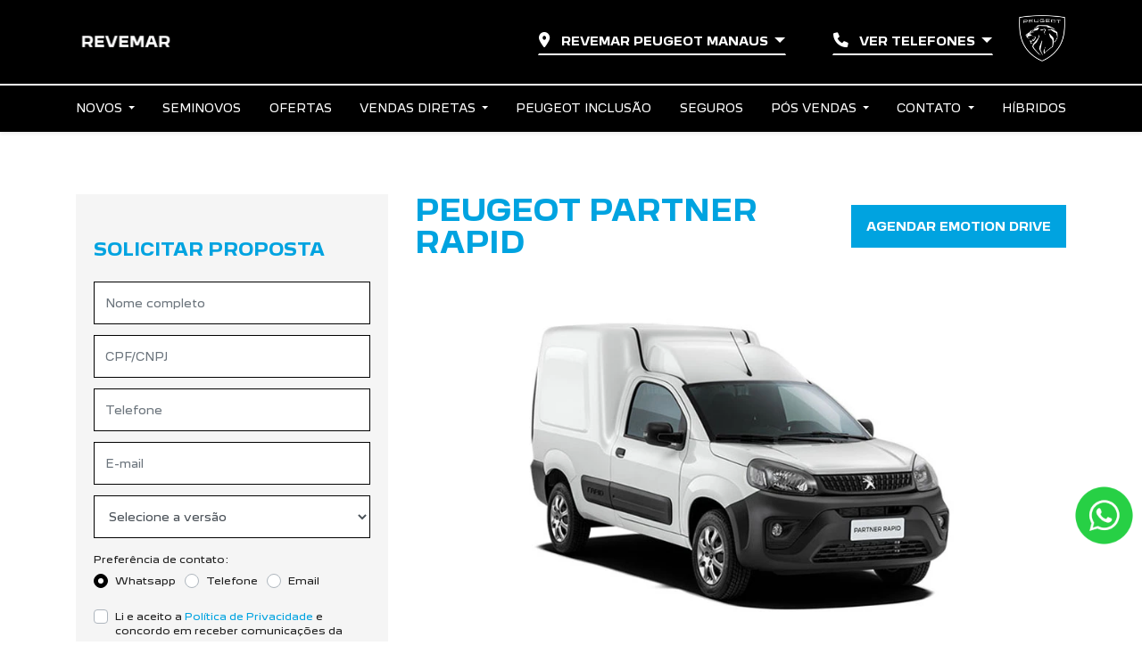

--- FILE ---
content_type: text/html; charset=utf-8
request_url: https://www.revemarpeugeot.com.br/peugeot-manaus/novos/peugeot-partner-rapid
body_size: 31611
content:
<!DOCTYPE html>
<html lang="pt-br">
    <head>
                <meta charset="utf-8">
        <meta http-equiv="X-UA-Compatible" content="IE=edge">
        <meta name="viewport" content="width=device-width, initial-scale=1">
        <meta name="description" content="">
        <title>Novos</title>
        <meta name="apple-mobile-web-app-capable" content="yes">
        <link rel="apple-touch-icon" href="https://dealersites-content.s3.us-east-1.amazonaws.com/dealersites/favicons/peugeot/peugeot-favicon.png">
                <link rel="shortcut icon" href="https://dealersites-content.s3.us-east-1.amazonaws.com/dealersites/favicons/peugeot/peugeot-favicon.png">

        <!-- preconnect to analytics and aws -->
        <link rel="preconnect" href="https://s3-sa-east-1.amazonaws.com">
        <link rel="preconnect" href="https://www.google-analytics.com">

        <!-- Tags OG -->
        <meta property="og:locale" content="pt_BR">
        <meta property="og:url" content="https://www.revemarpeugeot.com.br/peugeot-manaus/novos/peugeot-partner-rapid">
        <meta property="og:title" content="Novos">
        <meta property="og:site_name" content="Peugeot Revemar">
        <meta property="og:description" content="">
        <meta property="og:image" content="https://storage.googleapis.com/dealersites-content/dealersites/vehicles/models/peugeot/original_model_1106.webp">
        <meta property="og:image:type" content="image/png">
        <meta property="og:type" content="website">

        <meta name="twitter:card" content="summary"/>
        <meta name="twitter:site" content="https://www.revemarpeugeot.com.br/peugeot-manaus/novos/peugeot-partner-rapid"/>
        <meta name="twitter:title" content="Novos"/>
        <meta name="twitter:description" content=""/>
        <meta name="twitter:image" content="https://storage.googleapis.com/dealersites-content/dealersites/vehicles/models/peugeot/original_model_1106.webp"/>
        <!-- Tags OG -->

        <link rel="preconnect" href="https://cdn.dealerspace.ai/old" crossorigin="crossorigin">
        <link rel="preconnect" href="https://api.dealersites.com.br" crossorigin="crossorigin">

        <link rel="canonical" href="https://www.revemarpeugeot.com.br/novos/peugeot-partner-rapid"/>
;

        <!-- GA -->
        
                <!-- GA -->

        <style type="text/css">body{opacity: 0;}</style>
        
        <link rel="stylesheet" href="/css/templates/template-09.css?id=f0bc083cfa02f4568db61eb103e8ebdd" id="template-css">

        <link rel="preload" importance="low" href="http://www.revemarpeugeot.com.br/fonts/vendor/@fortawesome/fontawesome-free/webfa-regular-400.woff2?3a3398a6ef60fc64eacf45665958342e" as="font" type="font/woff2" crossorigin="anonymous">
<link rel="preload" importance="low" href="http://www.revemarpeugeot.com.br/fonts/vendor/@fortawesome/fontawesome-free/webfa-solid-900.woff2?c500da19d776384ba69573ae6fe274e7" as="font" type="font/woff2" crossorigin="anonymous">
<link rel="preload" importance="low" href="http://www.revemarpeugeot.com.br/fonts/vendor/@fortawesome/fontawesome-free/webfa-brands-400.woff2?cac68c831145804808381a7032fdc7c2" as="font" type="font/woff2" crossorigin="anonymous">

            <style scoped>.ds-link-compare-version-from-vdp__link{background-color:transparent;border:1px solid #000;color:#000;display:flex!important;justify-content:center;align-items:center;height:48px;font-size:.75rem;line-height:normal;padding:.938rem .75rem;text-decoration:none;text-align:center}.ds-link-compare-version-from-vdp__link:hover{color:#000;border-color:#000;text-decoration:none}</style>
    <style>#carousel-model-gallery .carousel-control-next,#carousel-model-gallery .carousel-control-prev{height:100px;top:40%}@media (max-width:767px){.video-iframe-gallery{height:265px}}</style>

        
                    <style>@import url(https://cdn.dealerspace.ai/dealersites/modelo-peugeot/vdp-novo-208/vdp-novo-peugeot-208.css);@font-face{font-family:'PeugeotNew-Bold';src:url(https://cdn.dealerspace.ai/mobile/peugeot-mobile/fonts/Peugeot_New-Bold.ttf);font-display:swap}@font-face{font-family:'PeugeotNew-Regular';src:url(https://cdn.dealerspace.ai/mobile/peugeot-mobile/fonts/Peugeot_New-Regular.ttf);font-display:swap}@font-face{font-family:'PeugeotNew-Light';src:url(https://cdn.dealerspace.ai/mobile/peugeot-mobile/fonts/Peugeot_New-Light.ttf);font-display:swap}.page-vdp-peugeot-2008 .vdp-titles h1{color:#000!important}:root{--font-header:'PeugeotNew-Bold';--font-body:'PeugeotNew-Regular';--font-light:'PeugeotNew-Light'}body{font-family: var(--font-body) !important}p{line-height:1.8}h1,h2,h3,h4,h5,h6{font-family: var(--font-header) !important}.font-family-body{font-family: var(--font-body) !important;font-weight:normal!important}.font-family-light{font-family: var(--font-light) !important;font-weight:normal!important}.font-family-bold,.font-weight-bold,.font-family-header{font-family: var(--font-header) !important;font-weight:normal!important}.z-index-1{z-index:1!important}.line-height-inherit{line-height:inherit!important}#main-body{margin-top:146px!important}.col-form-label-sm.custom-control-label{text-transform:initial!important}@media (max-width:540px){#main-body{margin-top:124px!important}}.body-page-sobre-nos .buttons-breadcrumb ul li:nth-child(3),
.body-page-fale-conosco .buttons-breadcrumb ul li:nth-child(3),
.body-page-trabalhe-conosco .buttons-breadcrumb ul li:nth-child(3),
.body-page-politica-de-privacidade .buttons-breadcrumb ul li:nth-child(3),
.body-page-agende-um-emotion-drive .buttons-breadcrumb ul li:nth-child(3) {display:none}@media (max-width:992px){#offers-carousel-01>.row.align-items-center.mt-3{position:absolute;width:100vw;top:216px}#offers-carousel-01 .carousel-indicators{display:none}#offers-carousel-01 .carousel-control-prev i,#offers-carousel-01 .carousel-control-next i{color:#00a3e0!important}}#page-vdp{.page-vdp-novo-2008 {
        .text-primary {
            color: #B8DF00 !important;
        }

        .vdp-section-peugeot-novo-2008 {

            .vdp-titles {

                h1 {
                    display: block;
                    width: 362px;
                    background-image: url(https://cdn.dealerspace.ai/vdps/novo-2008-2024/TituloVdpDesktop.png);
                    background-size: 100%;
                    background-position: center;
                    background-repeat: no-repeat;
                    font-size: 0 !important;
                    height: 125px;

                    @media(max-width: 768px) {
                        width: 270px;
                        background-position: top;
                        margin-left: 2rem !important;
                        height: 93px !important;
                        margin-top: 47px !important;
                    }

                    &>span {
                        display: none;
                    }

                }
            }

            .vdp-image-buttons {
                .vdp-button-link {
                    @media(max-width: 768px) {
                        display: flex;
                        align-items: center;
                        padding: 0 2rem;
                        justify-content: center !important;
                    }

                    .btn-vdp-test-drive {
                        background-color: #ffffff !important;
                        width: 100%;
                        max-width: 205px;
                        color: #000000 !important;

                        &:hover {
                            background-color: #B8DF00 !important;
                        }
                    }
                }
            }

            &.vdp-form-image {

                background-size: cover;
                background-position-y: 0;

                @media(max-width: 1366px) {
                    background-position-x: -312px;
                }

                @media(max-width: 768px) {
                    background-position-x: 0;
                }

                .vdp-form-image-container {

                    &>.row {
                        display: flex;
                        gap: .5rem;

                        #form-lead-proposal-vdp {
                            width: 100%;
                            border: none;

                            .form-group{
                                padding: 0 !important;
                            }

                            .form-group.justify-content-center.mt-3{
                                padding: 0 1rem !important;
                            }

                            .text-primary {
                                color: #000000 !important;
                            }

                            .text-light {
                                color: #000000 !important;
                            }


                            .card.bg-primary {
                                background-color: #B8DF00 !important;

                                .card-header {
                                    p {
                                        font-size: 1rem !important;
                                    }
                                }

                                .card-body {
                                    .form-control {
                                        border: none;
                                        border-radius: .25rem;
                                    }

                                    .form-group {
                                        width: 100%;
                                        padding: 0 1rem;

                                        .btn-primary {
                                            width: 100%;
                                        }
                                    }
                                }
                            }
                        }

                        .vdp-image-col {
                            width: 100%;
                            display: flex !important;
                            padding: 0;
                            flex-direction: row !important;

                            @media(max-width: 768px) {
                                height: calc(100vw * 1.63);
                                flex-direction: column !important;
                            }
                        }

                    }

                }

            }
        }

        .vehicle-version-comparative {
            border-color: #B8DF00 !important;

            .btn-link {
                color: #000000 !important;
                font-weight: bold;
            }

            .btn-proposal-comparative {
                background-color: #B8DF00 !important;
                color: #000000 !important;
                margin-bottom: 16px !important;
                border-color: #B8DF00 !important;

                &:hover {
                    background-color: #FFFFFF !important;
                    color: #000000 !important;
                }
            }

            .ds-link-compare-version-from-vdp__link {
                background-color: #FFFFFF !important;
                color: #000000 !important;
                border-color: #B8DF00 !important;
                text-transform: uppercase !important;

                &:hover {
                    background-color: #B8DF00 !important;
                }
            }

            .fa-chevron-down {
                color: #B8DF00 !important;
            }
        }

        .section-internal-description {
            padding-bottom: 0px !important;
        }

        .vehicle-model-characteristics {
            background-color: black !important;

            .nav-pills .nav-item {
                .nav-link {
                    background-color: transparent !important;
                    color: #FFFFFF !important;
                    border-color: #FFFFFF !important;
                }

                .nav-link.active {
                    background-color: transparent !important;
                    color: #B8DF00 !important;
                    border-color: #B8DF00 !important;
                }
            }

            h3,
            h2 {
                color: #B8DF00 !important;
            }

            p {
                color: #FFFFFF !important;
            }

            .characteristic-text {
                color: #FFFFFF !important;
            }

            .next-content-text {
                color: #B8DF00 !important;
            }
        }

        .gallery-model {
            background-color: #FFFFFF !important;

            h2 {
                color: #000000 !important;
            }

            .carousel-control-prev:hover,
            .carousel-control-prev:focus {
                .fa-chevron-left {
                    color: #B8DF00 !important;
                }
            }

            .carousel-control-next:hover,
            .carousel-control-next:focus {
                .fa-chevron-right {
                    color: #B8DF00 !important;
                }
            }
        }

    }
}#ds-whatsapp-talkbot .c-ds-whatsapp-talkbot{z-index:999!important}@media (max-width:992px){#page-vdp .page-vdp-novo-peugeot-2008 .vdp-form-image-container .vdp-image-col .vdp-image-buttons{margin-bottom:80px}#page-vdp .vdp-form-image-container .vdp-image-col{height:71vh}}@media (max-width:390px){#page-vdp .page-vdp-novo-peugeot-2008 .vdp-form-image-container .vdp-image-col .vdp-image-buttons{margin-bottom:5px}}</style>
        
        
        <script nonce="CHK8U8OdCH9hhpNGdlDG01tSRJOajNwb">const urlApi='https://api.dealerspace.ai';const urlLeadsLoggerApi='https://api.dealerspace.ai/api/leads-logger';const _search='';</script>


        
        <script nonce="CHK8U8OdCH9hhpNGdlDG01tSRJOajNwb" type="application/ld+json">
            {"@context":"http://schema.org","@type":"AutomotiveBusiness","@id":null,"url":"http://www.revemarpeugeot.com.br/peugeot-manaus/novos/peugeot-partner-rapid","name":"Novos","description":"Encontre todos os modelos da linha Peugeot","image":["https://cdn.dealerspace.ai/revemar/peugeot/logos/nova_logo revemar branca.webp"],"address":{"@type":"PostalAddress","addressCountry":"Brazil","streetAddress":"Avenida Torquato Tapajós","postalCode":"69048-010"},"telephone":"(92) 3199-7056","sameAs":["https://www.instagram.com/revemarpeugeotpa/"],"priceRange":"Não disponível"}
        </script>

        
                    
<!-- Google Tag Manager -->
<script nonce="CHK8U8OdCH9hhpNGdlDG01tSRJOajNwb">(function(w,d,s,l,i){w[l]=w[l]||[];w[l].push({'gtm.start':new Date().getTime(),event:'gtm.js'});var f=d.getElementsByTagName(s)[0],j=d.createElement(s),dl=l!='dataLayer'?'&l='+l:'';j.async=true;j.src='https://www.googletagmanager.com/gtm.js?id='+i+dl;f.parentNode.insertBefore(j,f);})(window,document,'script','dataLayer','GTM-KFG59NLC');</script>
<!-- End Google Tag Manager -->
<!-- Google Tag Manager -->
<script nonce="CHK8U8OdCH9hhpNGdlDG01tSRJOajNwb">(function(w,d,s,l,i){w[l]=w[l]||[];w[l].push({'gtm.start':new Date().getTime(),event:'gtm.js'});var f=d.getElementsByTagName(s)[0],j=d.createElement(s),dl=l!='dataLayer'?'&l='+l:'';j.async=true;j.src='https://www.googletagmanager.com/gtm.js?id='+i+dl;f.parentNode.insertBefore(j,f);})(window,document,'script','dataLayer','GTM-TW4XRK4');</script>
<!-- End Google Tag Manager -->
<!-- Google Tag Manager -->
<script nonce="CHK8U8OdCH9hhpNGdlDG01tSRJOajNwb">(function(w,d,s,l,i){w[l]=w[l]||[];w[l].push({'gtm.start':new Date().getTime(),event:'gtm.js'});var f=d.getElementsByTagName(s)[0],j=d.createElement(s),dl=l!='dataLayer'?'&l='+l:'';j.async=true;j.src='https://www.googletagmanager.com/gtm.js?id='+i+dl;f.parentNode.insertBefore(j,f);})(window,document,'script','dataLayer','GTM-WBTQGW6M');</script>
<!-- End Google Tag Manager -->
<meta name="google-site-verification" content="kOfQzGg1ewUMNZ3QQQIdJ6hekY1NL1NeU_1VQ9r8_54"/>
<script nonce="CHK8U8OdCH9hhpNGdlDG01tSRJOajNwb" type="text/javascript" src="https://phonetrack-static.s3.sa-east-1.amazonaws.com/65c5532392c79b258bc34ee22c9cadcb.js" id="script-pht-phone" data-cookiedays="5"></script>
<script nonce="CHK8U8OdCH9hhpNGdlDG01tSRJOajNwb" src='https://cdn.privacytools.com.br/public_api/banner/autoblock/v2/e6nJ810171.js?t=1'></script>
        
        <style>{}</style>

    
<script nonce="CHK8U8OdCH9hhpNGdlDG01tSRJOajNwb">(function(){var observer=new MutationObserver(function(mutations){mutations.forEach(function(mutation){mutation.addedNodes.forEach(function(node){if(node.nodeType===1&&node.nonce===undefined&&(node.tagName==='SCRIPT'||node.tagName==='LINK')){node.setAttribute('nonce','CHK8U8OdCH9hhpNGdlDG01tSRJOajNwb');}});});});observer.observe(document.documentElement,{childList:true,subtree:true});})();</script>
</head>

    <body class="d-flex flex-column body-page-novos">
                
                    
<!-- Google Tag Manager (noscript) -->
<noscript><iframe src="https://www.googletagmanager.com/ns.html?id=GTM-KFG59NLC" height="0" width="0" style="display:none;visibility:hidden"></iframe></noscript>
<!-- End Google Tag Manager (noscript) -->
<!-- Google Tag Manager (noscript) -->
<noscript><iframe src="https://www.googletagmanager.com/ns.html?id=GTM-TW4XRK4" height="0" width="0" style="display:none;visibility:hidden"></iframe></noscript>
<!-- End Google Tag Manager (noscript) -->
<!-- Google Tag Manager (noscript) -->
<noscript><iframe src="https://www.googletagmanager.com/ns.html?id=GTM-WBTQGW6M" height="0" width="0" style="display:none;visibility:hidden"></iframe></noscript>
<!-- End Google Tag Manager (noscript) -->
<script nonce="CHK8U8OdCH9hhpNGdlDG01tSRJOajNwb" type="text/javascript" src="https://cdn.privacytools.com.br/public_api/banner/script/bottom/Pk64810171.js?t=1"></script>
<script nonce="CHK8U8OdCH9hhpNGdlDG01tSRJOajNwb">(function(){var link=document.createElement('link');link.rel='stylesheet';link.href='https://cdn.privacytools.com.br/public_api/banner/style/Pk64810171.css?t=1';document.head.appendChild(link);})();</script>
        
        <header id="header-top" class="header-top fixed-top " style="z-index: 1040;">
    <nav id="header-top-navbar-01" class="navbar navbar-one navbar-expand-lg bg-black py-3 py-md-3 px-3">
    <div class="container ">

        
        <button class="btn-menu-mobile navbar-toggler p-0 d-flex d-lg-none flex-column justify-content-center align-items-center font-size-10 text-light" type="button" data-toggle="collapse" data-target="#collapse-menu-list" aria-controls="collapse-menu-list" aria-expanded="false" aria-label="Menu">
            <i class="fas fa-bars font-size-25 mb-1"></i> MENU
        </button>
        

        <!--Site Logo (primary logo)-->
                    <a href="/peugeot-manaus" class="top-link-logo-website ml-auto ml-lg-0 mr-auto align-self-center d-flex" id="header-top-link-logo-website" aria-label="Peugeot Revemar">
        <img class="image top-logo-website" data-src="https://cdn.dealerspace.ai/revemar/peugeot/logos/nova_logo revemar branca.webp" src="" alt="Peugeot Revemar" title="Peugeot Revemar" height="60" id="header-top-logo-website"/>
    </a>
                <!--END Site Logo-->

        
        <div class="shop-phones-container d-flex align-items-center">

            
                        
            
            <div class="selector-button-shops dropdown d-none d-lg-block">
        <button id="dropdown-shops-top" class="btn dropdown-toggle mx-1 btn-transparent text-light text-uppercase font-weight-bold font-size-12" type="button" data-toggle="dropdown" aria-haspopup="true" aria-expanded="false">
    <i class="fas fa-map-marker-alt mr-2"></i> Revemar Peugeot Manaus
</button>
        <div class="dropdown-menu dropdown-menu-scroll dropdown-menu-right" aria-labelledby="dropdown-shops-top">
                                                <a href="https://www.revemarpeugeot.com.br/peugeot-porto-velho/novos/peugeot-partner-rapid" class="dropdown-item " id="drop-item-shop-top-id-5989" aria-label="Revemar Peugeot Porto Velho" data-id="5989" data-shop-name=peugeot-porto-velho data-shop-id=5989>
        Revemar Peugeot Porto Velho
    </a>
                                    <a href="https://www.revemarpeugeot.com.br/peugeot-manaus/novos/peugeot-partner-rapid" class="dropdown-item " id="drop-item-shop-top-id-5988" aria-label="Revemar Peugeot Manaus" data-id="5988" data-shop-name=peugeot-manaus data-shop-id=5988>
        Revemar Peugeot Manaus
    </a>
                                    <a href="https://www.revemarpeugeot.com.br/peugeot-belem/novos/peugeot-partner-rapid" class="dropdown-item " id="drop-item-shop-top-id-5986" aria-label="Revemar Peugeot Belém" data-id="5986" data-shop-name=peugeot-belem data-shop-id=5986>
        Revemar Peugeot Belém
    </a>
                                    <a href="https://www.revemarpeugeot.com.br/peugeot-maraba/novos/peugeot-partner-rapid" class="dropdown-item " id="drop-item-shop-top-id-5991" aria-label="Revemar Peugeot Marabá" data-id="5991" data-shop-name=peugeot-maraba data-shop-id=5991>
        Revemar Peugeot Marabá
    </a>
                                    <a href="https://www.revemarpeugeot.com.br/peugeot-ananindeua/novos/peugeot-partner-rapid" class="dropdown-item " id="drop-item-shop-top-id-5985" aria-label="Revemar Peugeot Ananindeua" data-id="5985" data-shop-name=peugeot-ananindeua data-shop-id=5985>
        Revemar Peugeot Ananindeua
    </a>
                                    </div>
    </div>


<style>
    .dropdown-menu-scroll {
        max-height: 45vh;
        overflow-y: auto;
    }
</style>
            

            
            <div class="selector-button-phones dropdown ">
        <button id="dropdown-phones-top" class="btn dropdown-toggle mx-1 btn-transparent text-light text-uppercase font-weight-bold font-size-12 ml-5 d-none d-md-block" type="button" data-toggle="dropdown" aria-haspopup="true" aria-expanded="false">
    <i class="fa-solid fa-phone mr-2"></i> Ver Telefones
</button>
        <div class="dropdown-menu dropdown-menu-right" aria-labelledby="dropdown-phones-top">
                                            
                <a href="tel:+559231997056" class="dropdown-item  font-size-12 py-2" id="drop-item-phone-top-id-12457-vendas-shop-5988" aria-label="Vendas" data-channel="phone" data-wpp="9231997056" data-talkbot="0">
        <p class="mb-0"><i class="fa-solid fa-phone mr-2"></i><strong>Vendas</strong> (92) 3199-7056</p>
    </a>
                                            
                <a href="https://wa.me/08000002211" class="dropdown-item  font-size-12 py-2" id="drop-item-whatsapp-top-id-12458-whatsapp-vendas-shop-5988" aria-label="WhatsApp Vendas" data-channel="whatsapp" data-wpp="08000002211" data-talkbot="0" target="_blank" rel="noopener">
        <p class="mb-0" style="text-transform: math-auto; line-height: 1">
                                <i class="fab fa-whatsapp mr-2"></i><strong>WhatsApp Vendas</strong>
                            </p>
    </a>
                                            
                <a href="https://wa.me/92995328158" class="dropdown-item  font-size-12 py-2" id="drop-item-whatsapp-top-id-12459-pos-vendas-shop-5988" aria-label="Pós-vendas" data-channel="whatsapp" data-wpp="92995328158" data-talkbot="0" target="_blank" rel="noopener">
        <p class="mb-0" style="text-transform: math-auto; line-height: 1">
                                <i class="fab fa-whatsapp mr-2"></i><strong>Pós-vendas</strong>
                            </p>
    </a>
                    </div>
    </div>
            

            
                            <div class="top-brand-logo-website pb-2 ml-4">
                    <img class="image top-brand-website  d-none d-lg-block" data-src="https://cdn.dealerspace.ai/stefanini/peugeot-le-mans/logo/200x200.png" src="" alt="Peugeot Revemar" title="Peugeot Revemar" height="54" id="header-top-brand-website"/>
                </div>

                
        </div>
        

    </div>

</nav>



<nav class="navbar-menu-desk d-none d-md-none d-lg-block py-0 shadow-sm navbar-dark bg-black" id="header-top-navbar-menu">
    <div class="container">
        <ul class="nav nav-pills nav-fill mx-auto">
                                                                                                                                                                                                                                                                                                                                                                                                                                                                                                                                                                                    <li class="nav-item dropdown">
                                                                                                <span id="header-top-navbar-dropdown-novos" class="nav-link nav-link-menu dropdown-toggle font-weight-medium text-light text-uppercase font-size-12 nav-active" role="button" data-toggle="dropdown" aria-haspopup="true" aria-expanded="true">
                                        Novos
                                    </span>
                                    <div id="dropdown-showroom" class="dropdown-showroom-novos showroom dropdown-menu dropdown-menu-center dropdown-menu-top shadow">
                                        <div class="container">
                                                                                        <section class="drowpdown-showroom py-3" id="dropdown-showroom-id">
        <div class="row row-cols-4">
                            <div class="col mb-0 px-3 col-model-1113">
                    <div class="card card h-100 bg-transparent border-0 ">
                        <div class="card-header bg-transparent p-0 border-0 text-center">
                <a href="https://www.revemarpeugeot.com.br/peugeot-manaus/novos/peugeot-208">
                                <img class="image img-card-showroom-menu card-img-top" data-src="https://dealersites-content.s3.us-east-1.amazonaws.com/dealersites/vehicles/models/peugeot/foto_model_890_1113.webp" src="" alt="Novo Peugeot 208" title="Novo Peugeot 208" id="drowpdown-card-showroom-vehicle-1113"/>
                            </a>
                                <a href="https://www.revemarpeugeot.com.br/peugeot-manaus/novos/peugeot-208" class="btn-link stretched-link text-black font-weight-bold font-size-14 mb-0" id="drowpdown-showroom-btn-vdp-vehicle-1113">
        Novo Peugeot 208
    </a> 
            </div>
        
                
            
    
</div>                </div>
                            <div class="col mb-0 px-3 col-model-1589">
                    <div class="card card h-100 bg-transparent border-0 ">
                        <div class="card-header bg-transparent p-0 border-0 text-center">
                <a href="https://www.revemarpeugeot.com.br/peugeot-manaus/novos/peugeot-novo-2008">
                                <img class="image img-card-showroom-menu card-img-top" data-src="https://dealersites-content.s3.us-east-1.amazonaws.com/dealersites/vehicles/models/peugeot/foto_model_890_1589.webp" src="" alt="Novo Peugeot 2008" title="Novo Peugeot 2008" id="drowpdown-card-showroom-vehicle-1589"/>
                            </a>
                                <a href="https://www.revemarpeugeot.com.br/peugeot-manaus/novos/peugeot-novo-2008" class="btn-link stretched-link text-black font-weight-bold font-size-14 mb-0" id="drowpdown-showroom-btn-vdp-vehicle-1589">
        Novo Peugeot 2008
    </a> 
            </div>
        
                
            
    
</div>                </div>
                            <div class="col mb-0 px-3 col-model-466">
                    <div class="card card h-100 bg-transparent border-0 ">
                        <div class="card-header bg-transparent p-0 border-0 text-center">
                <a href="https://www.revemarpeugeot.com.br/peugeot-manaus/novos/peugeot-expert">
                                <img class="image img-card-showroom-menu card-img-top" data-src="https://storage.googleapis.com/dealersites-content/dealersites/vehicles/models/peugeot/foto_model_890_466.webp" src="" alt="Novo Peugeot Expert" title="Novo Peugeot Expert" id="drowpdown-card-showroom-vehicle-466"/>
                            </a>
                                <a href="https://www.revemarpeugeot.com.br/peugeot-manaus/novos/peugeot-expert" class="btn-link stretched-link text-black font-weight-bold font-size-14 mb-0" id="drowpdown-showroom-btn-vdp-vehicle-466">
        Novo Peugeot Expert
    </a> 
            </div>
        
                
            
    
</div>                </div>
                            <div class="col mb-0 px-3 col-model-268">
                    <div class="card card h-100 bg-transparent border-0 ">
                        <div class="card-header bg-transparent p-0 border-0 text-center">
                <a href="https://www.revemarpeugeot.com.br/peugeot-manaus/novos/peugeot-boxer">
                                <img class="image img-card-showroom-menu card-img-top" data-src="https://dealersites-content.s3.us-east-1.amazonaws.com/dealersites/vehicles/models/peugeot/foto_model_890_268.webp" src="" alt="Peugeot Boxer" title="Peugeot Boxer" id="drowpdown-card-showroom-vehicle-268"/>
                            </a>
                                <a href="https://www.revemarpeugeot.com.br/peugeot-manaus/novos/peugeot-boxer" class="btn-link stretched-link text-black font-weight-bold font-size-14 mb-0" id="drowpdown-showroom-btn-vdp-vehicle-268">
        Peugeot Boxer
    </a> 
            </div>
        
                
            
    
</div>                </div>
                            <div class="col mb-0 px-3 col-model-1106">
                    <div class="card card h-100 bg-transparent border-0 ">
                        <div class="card-header bg-transparent p-0 border-0 text-center">
                <a href="https://www.revemarpeugeot.com.br/peugeot-manaus/novos/peugeot-partner-rapid">
                                <img class="image img-card-showroom-menu card-img-top" data-src="https://storage.googleapis.com/dealersites-content/dealersites/vehicles/models/peugeot/original_model_1106.webp" src="" alt="Peugeot Partner Rapid" title="Peugeot Partner Rapid" id="drowpdown-card-showroom-vehicle-1106"/>
                            </a>
                                <a href="https://www.revemarpeugeot.com.br/peugeot-manaus/novos/peugeot-partner-rapid" class="btn-link stretched-link text-black font-weight-bold font-size-14 mb-0" id="drowpdown-showroom-btn-vdp-vehicle-1106">
        Peugeot Partner Rapid
    </a> 
            </div>
        
                
            
    
</div>                </div>
                    </div>
    </section>
                                        </div>
                                    </div>
                                                                                    </li>
                                                                                                                                                                                                <li class="nav-item ">
                                                                                                <a href="https://www.seminovosrevemar.com.br/" class="nav-link nav-link-menu font-weight-medium text-light text-uppercase font-size-12" id="header-top-navbar-menu-link-44103" target="_blank" rel="noopener">
        Seminovos
    </a>
                                
                                                    </li>
                                                                                                                                        <li class="nav-item dropdown">
                                                                                                <a href="https://www.revemarpeugeot.com.br/peugeot-manaus/ofertas" class="nav-link nav-link-menu font-weight-medium text-light text-uppercase font-size-12" id="header-top-navbar-menu-link-44106">
        Ofertas
    </a>
                                
                                                    </li>
                                                                                                            <li class="nav-item dropdown">
                            <span id="header-top-navbar-menu-link-44108" class="nav-link nav-link-menu dropdown-toggle font-weight-medium text-light text-uppercase font-size-12 " data-toggle="dropdown" aria-haspopup="true" aria-expanded="false" role="button">
                                Vendas Diretas
                            </span>
                            <div class="dropdown-menu dropdown-submenus dropdown-menu-top mx-auto" aria-labelledby="header-top-navbar-menu-link-44108">
                                                                                                            <a href="https://www.revemarpeugeot.com.br/peugeot-manaus/vendas-diretas/autoescolas" class="dropdown-item font-size-12 text-uppercase py-2" id="header-top-navbar-submenu-link-44109" aria-label="Autoescolas">
        Autoescolas
    </a>
                                                                                                                                                <a href="https://www.revemarpeugeot.com.br/peugeot-manaus/vendas-diretas/cnpj-e-microempreendedores" class="dropdown-item font-size-12 text-uppercase py-2" id="header-top-navbar-submenu-link-44110" aria-label="CNPJ e Microempreendedores">
        CNPJ e Microempreendedores
    </a>
                                                                                                                                                <a href="https://www.revemarpeugeot.com.br/peugeot-manaus/vendas-diretas/governo" class="dropdown-item font-size-12 text-uppercase py-2" id="header-top-navbar-submenu-link-44111" aria-label="Governo">
        Governo
    </a>
                                                                                                                                                <a href="https://www.revemarpeugeot.com.br/peugeot-manaus/vendas-diretas/locadoras" class="dropdown-item font-size-12 text-uppercase py-2" id="header-top-navbar-submenu-link-44112" aria-label="Locadoras">
        Locadoras
    </a>
                                                                                                                                                <a href="https://www.revemarpeugeot.com.br/peugeot-manaus/vendas-diretas/produtor-rural" class="dropdown-item font-size-12 text-uppercase py-2" id="header-top-navbar-submenu-link-44114" aria-label="Produtor Rural">
        Produtor Rural
    </a>
                                                                                                                                                <a href="https://www.revemarpeugeot.com.br/peugeot-manaus/vendas-diretas/taxistas" class="dropdown-item font-size-12 text-uppercase py-2" id="header-top-navbar-submenu-link-44115" aria-label="Taxistas">
        Taxistas
    </a>
                                                                                                </div>
                        </li>
                                                                                                            <li class="nav-item ">
                                                                                                <a href="https://www.revemarpeugeot.com.br/peugeot-manaus/peugeot-inclusao" class="nav-link nav-link-menu font-weight-medium text-light text-uppercase font-size-12" id="header-top-navbar-menu-link-56399">
        Peugeot Inclusão
    </a>
                                
                                                    </li>
                                                                                                            <li class="nav-item ">
                                                                                                <a href="https://www.segurosrevemar.com.br/para-voce/seguro-auto" class="nav-link nav-link-menu font-weight-medium text-light text-uppercase font-size-12" id="header-top-navbar-menu-link-44116" target="_blank" rel="noopener">
        Seguros
    </a>
                                
                                                    </li>
                                                                                                            <li class="nav-item dropdown">
                            <span id="header-top-navbar-menu-link-44120" class="nav-link nav-link-menu dropdown-toggle font-weight-medium text-light text-uppercase font-size-12 " data-toggle="dropdown" aria-haspopup="true" aria-expanded="false" role="button">
                                Pós Vendas
                            </span>
                            <div class="dropdown-menu dropdown-submenus dropdown-menu-top mx-auto" aria-labelledby="header-top-navbar-menu-link-44120">
                                                                                                            <a href="https://www.revemarpeugeot.com.br/peugeot-manaus/pos-vendas/peugeot-confiance" class="dropdown-item font-size-12 text-uppercase py-2" id="header-top-navbar-submenu-link-44121" aria-label="PEUGEOT CONFIANCE">
        PEUGEOT CONFIANCE
    </a>
                                                                                                                                                <a href="https://www.revemarpeugeot.com.br/peugeot-manaus/pos-vendas/agendar-servicos" class="dropdown-item font-size-12 text-uppercase py-2" id="header-top-navbar-submenu-link-44122" aria-label="Agendar Serviços">
        Agendar Serviços
    </a>
                                                                                                                                                <a href="https://www.revemarpeugeot.com.br/peugeot-manaus/pos-vendas/recall" class="dropdown-item font-size-12 text-uppercase py-2" id="header-top-navbar-submenu-link-44123" aria-label="Recall">
        Recall
    </a>
                                                                                                                                                <a href="https://www.revemarpeugeot.com.br/peugeot-manaus/pos-vendas/pecas-e-acessorios" class="dropdown-item font-size-12 text-uppercase py-2" id="header-top-navbar-submenu-link-44124" aria-label="Peças e Acessórios">
        Peças e Acessórios
    </a>
                                                                                                </div>
                        </li>
                                                                                                            <li class="nav-item dropdown">
                            <span id="header-top-navbar-menu-link-44125" class="nav-link nav-link-menu dropdown-toggle font-weight-medium text-light text-uppercase font-size-12 " data-toggle="dropdown" aria-haspopup="true" aria-expanded="false" role="button">
                                Contato
                            </span>
                            <div class="dropdown-menu dropdown-submenus dropdown-menu-top mx-auto" aria-labelledby="header-top-navbar-menu-link-44125">
                                                                                                            <a href="https://www.revemarpeugeot.com.br/peugeot-manaus/contato/sobre-nos" class="dropdown-item font-size-12 text-uppercase py-2" id="header-top-navbar-submenu-link-44126" aria-label="Sobre Nós">
        Sobre Nós
    </a>
                                                                                                                                                <a href="https://www.revemarpeugeot.com.br/peugeot-manaus/contato/fale-conosco" class="dropdown-item font-size-12 text-uppercase py-2" id="header-top-navbar-submenu-link-44127" aria-label="Fale Conosco">
        Fale Conosco
    </a>
                                                                                                                                                                                                                    <a href="https://www.empresasrevemar.com.br/fale-conosco/trabalhe-conosco" class="dropdown-item font-size-12 text-uppercase py-2" id="header-top-navbar-submenu-link-44129" aria-label="Trabalhe Conosco" target="_blank" rel="noopener">
        Trabalhe Conosco
    </a>
                                                                                                                                                <a href="https://dpo.privacytools.com.br/policy-view/5ZGdg8OAY/1/poli%CC%81tica-de-privacidade/pt_BR?s=1658174659919" class="dropdown-item font-size-12 text-uppercase py-2" id="header-top-navbar-submenu-link-44130" aria-label="Política de Privacidade" target="_blank" rel="noopener">
        Política de Privacidade
    </a>
                                                                                                                                                <a href="https://dpo.privacytools.com.br/policy-view/W2lAz1kj2/2/poli%CC%81tica-de-cookies/pt_BR?s=1658174676879" class="dropdown-item font-size-12 text-uppercase py-2" id="header-top-navbar-submenu-link-44139" aria-label="Política de Cookies" target="_blank" rel="noopener">
        Política de Cookies
    </a>
                                                                                                </div>
                        </li>
                                                                                                                                                                                                                                                                                                                                                                                                                                                                                                                                                                            <li class="nav-item ">
                                                                                                <a href="https://www.revemarpeugeot.com.br/peugeot-manaus/hibridos" class="nav-link nav-link-menu font-weight-medium text-light text-uppercase font-size-12" id="header-top-navbar-menu-link-51683">
        Híbridos
    </a>
                                
                                                    </li>
                                                        </ul>
    </div>
</nav>



<div class="d-xl-none d-lg-block d-md-block d-block">
    <div class="collapse collapse-menu-list bg-dark w-88 shadow position-fixed overflow-auto" id="collapse-menu-list">
        <div class="menu-list-content">
            <div class="accordion" id="accordion-menu-list">
                                                                                                                                                                                                                                                                                                                                                                                                                                                                                                                                                                                                                                                                                                                                                                            <div class="card rounded-0">
                                    <div class="card-header p-0" id="heading-menu-novos">
                                        <button class="btn btn-menu-collapse-opt btn-dark btn-block shadow-none p-3 text-left rounded-0 text-uppercase font-weight-bold" type="button" data-toggle="collapse" data-target="#collapse-menu-novos" aria-expanded="false" aria-controls="collapse-menu-novos">
                                            Novos<i class="fas fa-chevron-down font-size-12 ml-2"></i>
                                        </button>
                                    </div>
                                    <div id="collapse-menu-novos" class="collapse c-navbar-mob__collapse" aria-labelledby="heading-menu-novos" data-parent="#accordion-menu-list">
                                        <div class="c-navbar-mob__previous-content">
                                                                                    </div>
                                        <div class="c-navbar-mob__content-list-vehicles row row-cols-2 m-0">
                                                                                            
                                                                                                    <div class="col c-navbar-mob__col ">
                                                        <a class=" c-navbar-mob__link nav-item nav-link px-0 font-size-14" href="https://www.revemarpeugeot.com.br/peugeot-manaus/novos/peugeot-208">
                                                                                                                            <img class="image img-card-menu-mob img-fluid" data-src="https://dealersites-content.s3.us-east-1.amazonaws.com/dealersites/vehicles/models/peugeot/foto_model_890_1113.webp" src="" alt="Novo Peugeot 208" title="Novo Peugeot 208"/>
                                                            
                                                            
                                                            <span class="c-navbar-mob__name-vehicle ">
                                                                Novo Peugeot 208
                                                            </span>
                                                        </a>
                                                    </div>
                                                                                                    <div class="col c-navbar-mob__col ">
                                                        <a class=" c-navbar-mob__link nav-item nav-link px-0 font-size-14" href="https://www.revemarpeugeot.com.br/peugeot-manaus/novos/peugeot-novo-2008">
                                                                                                                            <img class="image img-card-menu-mob img-fluid" data-src="https://dealersites-content.s3.us-east-1.amazonaws.com/dealersites/vehicles/models/peugeot/foto_model_890_1589.webp" src="" alt="Novo Peugeot 2008" title="Novo Peugeot 2008"/>
                                                            
                                                            
                                                            <span class="c-navbar-mob__name-vehicle ">
                                                                Novo Peugeot 2008
                                                            </span>
                                                        </a>
                                                    </div>
                                                                                                    <div class="col c-navbar-mob__col ">
                                                        <a class=" c-navbar-mob__link nav-item nav-link px-0 font-size-14" href="https://www.revemarpeugeot.com.br/peugeot-manaus/novos/peugeot-expert">
                                                                                                                            <img class="image img-card-menu-mob img-fluid" data-src="https://storage.googleapis.com/dealersites-content/dealersites/vehicles/models/peugeot/foto_model_890_466.webp" src="" alt="Novo Peugeot Expert" title="Novo Peugeot Expert"/>
                                                            
                                                            
                                                            <span class="c-navbar-mob__name-vehicle ">
                                                                Novo Peugeot Expert
                                                            </span>
                                                        </a>
                                                    </div>
                                                                                                    <div class="col c-navbar-mob__col ">
                                                        <a class=" c-navbar-mob__link nav-item nav-link px-0 font-size-14" href="https://www.revemarpeugeot.com.br/peugeot-manaus/novos/peugeot-boxer">
                                                                                                                            <img class="image img-card-menu-mob img-fluid" data-src="https://dealersites-content.s3.us-east-1.amazonaws.com/dealersites/vehicles/models/peugeot/foto_model_890_268.webp" src="" alt="Peugeot Boxer" title="Peugeot Boxer"/>
                                                            
                                                            
                                                            <span class="c-navbar-mob__name-vehicle ">
                                                                Peugeot Boxer
                                                            </span>
                                                        </a>
                                                    </div>
                                                                                                    <div class="col c-navbar-mob__col ">
                                                        <a class=" c-navbar-mob__link nav-item nav-link px-0 font-size-14" href="https://www.revemarpeugeot.com.br/peugeot-manaus/novos/peugeot-partner-rapid">
                                                                                                                            <img class="image img-card-menu-mob img-fluid" data-src="https://storage.googleapis.com/dealersites-content/dealersites/vehicles/models/peugeot/original_model_1106.webp" src="" alt="Peugeot Partner Rapid" title="Peugeot Partner Rapid"/>
                                                            
                                                            
                                                            <span class="c-navbar-mob__name-vehicle ">
                                                                Peugeot Partner Rapid
                                                            </span>
                                                        </a>
                                                    </div>
                                                                                                                                    </div>
                                    </div>
                                </div>
                                                                                                                                                                                                                                                                                                            <div class="card rounded-0">
                                    <div class="card-header p-0" id="heading-menu-seminovos">
                                        <a href="https://www.seminovosrevemar.com.br/" target="_blank" rel="noopener" class="btn btn-menu-collapse-opt btn-dark btn-block shadow-none p-3 text-left rounded-0 text-uppercase font-weight-bold" aria-controls="collapse-menu-seminovos">
                                            Seminovos
                                        </a>
                                    </div>
                                </div>
                                                                                                                                                                                                                                    <div class="card rounded-0">
                                    <div class="card-header p-0" id="heading-menu-ofertas">
                                        <a href="https://www.revemarpeugeot.com.br/peugeot-manaus/ofertas" class="btn btn-menu-collapse-opt btn-dark btn-block shadow-none p-3 text-left rounded-0 text-uppercase font-weight-bold" aria-controls="collapse-menu-ofertas">
                                            Ofertas
                                        </a>
                                    </div>
                                </div>
                                                                                                                                                                <div class="card rounded-0">
                                <div class="card-header p-0" id="heading-menu-vendas-diretas">
                                    <button class="btn btn-menu-collapse-opt btn-dark btn-block shadow-none p-3 text-left rounded-0 text-uppercase font-weight-bold" type="button" data-toggle="collapse" data-target="#collapse-menu-vendas-diretas" aria-expanded="false" aria-controls="collapse-menu-vendas-diretas">
                                        Vendas Diretas<i class="fas fa-chevron-down font-size-12 ml-2"></i>
                                    </button>
                                </div>

                                <div id="collapse-menu-vendas-diretas" class="collapse" aria-labelledby="heading-menu-vendas-diretas" data-parent="#accordion-menu-list">
                                    <ul class="nav nav-list py-3">
                                                                                                                                    <li class="nav-item w-100">
                                                    <a class="nav-link" href="https://www.revemarpeugeot.com.br/peugeot-manaus/vendas-diretas/autoescolas">Autoescolas</a>
                                                </li>
                                                                                                                                                                                <li class="nav-item w-100">
                                                    <a class="nav-link" href="https://www.revemarpeugeot.com.br/peugeot-manaus/vendas-diretas/cnpj-e-microempreendedores">CNPJ e Microempreendedores</a>
                                                </li>
                                                                                                                                                                                <li class="nav-item w-100">
                                                    <a class="nav-link" href="https://www.revemarpeugeot.com.br/peugeot-manaus/vendas-diretas/governo">Governo</a>
                                                </li>
                                                                                                                                                                                <li class="nav-item w-100">
                                                    <a class="nav-link" href="https://www.revemarpeugeot.com.br/peugeot-manaus/vendas-diretas/locadoras">Locadoras</a>
                                                </li>
                                                                                                                                                                                <li class="nav-item w-100">
                                                    <a class="nav-link" href="https://www.revemarpeugeot.com.br/peugeot-manaus/vendas-diretas/produtor-rural">Produtor Rural</a>
                                                </li>
                                                                                                                                                                                <li class="nav-item w-100">
                                                    <a class="nav-link" href="https://www.revemarpeugeot.com.br/peugeot-manaus/vendas-diretas/taxistas">Taxistas</a>
                                                </li>
                                                                                                                        </ul>
                                </div>
                            </div>
                                                                                                                                                                    <div class="card rounded-0">
                                    <div class="card-header p-0" id="heading-menu-peugeot-inclusao">
                                        <a href="https://www.revemarpeugeot.com.br/peugeot-manaus/peugeot-inclusao" class="btn btn-menu-collapse-opt btn-dark btn-block shadow-none p-3 text-left rounded-0 text-uppercase font-weight-bold" aria-controls="collapse-menu-peugeot-inclusao">
                                            Peugeot Inclusão
                                        </a>
                                    </div>
                                </div>
                                                                                                                                                                                                <div class="card rounded-0">
                                    <div class="card-header p-0" id="heading-menu-seguros">
                                        <a href="https://www.segurosrevemar.com.br/para-voce/seguro-auto" target="_blank" rel="noopener" class="btn btn-menu-collapse-opt btn-dark btn-block shadow-none p-3 text-left rounded-0 text-uppercase font-weight-bold" aria-controls="collapse-menu-seguros">
                                            Seguros
                                        </a>
                                    </div>
                                </div>
                                                                                                                                                                <div class="card rounded-0">
                                <div class="card-header p-0" id="heading-menu-pos-vendas">
                                    <button class="btn btn-menu-collapse-opt btn-dark btn-block shadow-none p-3 text-left rounded-0 text-uppercase font-weight-bold" type="button" data-toggle="collapse" data-target="#collapse-menu-pos-vendas" aria-expanded="false" aria-controls="collapse-menu-pos-vendas">
                                        Pós Vendas<i class="fas fa-chevron-down font-size-12 ml-2"></i>
                                    </button>
                                </div>

                                <div id="collapse-menu-pos-vendas" class="collapse" aria-labelledby="heading-menu-pos-vendas" data-parent="#accordion-menu-list">
                                    <ul class="nav nav-list py-3">
                                                                                                                                    <li class="nav-item w-100">
                                                    <a class="nav-link" href="https://www.revemarpeugeot.com.br/peugeot-manaus/pos-vendas/peugeot-confiance">PEUGEOT CONFIANCE</a>
                                                </li>
                                                                                                                                                                                <li class="nav-item w-100">
                                                    <a class="nav-link" href="https://www.revemarpeugeot.com.br/peugeot-manaus/pos-vendas/agendar-servicos">Agendar Serviços</a>
                                                </li>
                                                                                                                                                                                <li class="nav-item w-100">
                                                    <a class="nav-link" href="https://www.revemarpeugeot.com.br/peugeot-manaus/pos-vendas/recall">Recall</a>
                                                </li>
                                                                                                                                                                                <li class="nav-item w-100">
                                                    <a class="nav-link" href="https://www.revemarpeugeot.com.br/peugeot-manaus/pos-vendas/pecas-e-acessorios">Peças e Acessórios</a>
                                                </li>
                                                                                                                        </ul>
                                </div>
                            </div>
                                                                                                                                    <div class="card rounded-0">
                                <div class="card-header p-0" id="heading-menu-contato">
                                    <button class="btn btn-menu-collapse-opt btn-dark btn-block shadow-none p-3 text-left rounded-0 text-uppercase font-weight-bold" type="button" data-toggle="collapse" data-target="#collapse-menu-contato" aria-expanded="false" aria-controls="collapse-menu-contato">
                                        Contato<i class="fas fa-chevron-down font-size-12 ml-2"></i>
                                    </button>
                                </div>

                                <div id="collapse-menu-contato" class="collapse" aria-labelledby="heading-menu-contato" data-parent="#accordion-menu-list">
                                    <ul class="nav nav-list py-3">
                                                                                                                                    <li class="nav-item w-100">
                                                    <a class="nav-link" href="https://www.revemarpeugeot.com.br/peugeot-manaus/contato/sobre-nos">Sobre Nós</a>
                                                </li>
                                                                                                                                                                                <li class="nav-item w-100">
                                                    <a class="nav-link" href="https://www.revemarpeugeot.com.br/peugeot-manaus/contato/fale-conosco">Fale Conosco</a>
                                                </li>
                                                                                                                                                                                                                                                                    <li class="nav-item w-100">
                                                    <a class="nav-link" href="https://www.empresasrevemar.com.br/fale-conosco/trabalhe-conosco" target="_blank" rel="noopener">Trabalhe Conosco</a>
                                                </li>
                                                                                                                                                                                <li class="nav-item w-100">
                                                    <a class="nav-link" href="https://dpo.privacytools.com.br/policy-view/5ZGdg8OAY/1/poli%CC%81tica-de-privacidade/pt_BR?s=1658174659919" target="_blank" rel="noopener">Política de Privacidade</a>
                                                </li>
                                                                                                                                                                                <li class="nav-item w-100">
                                                    <a class="nav-link" href="https://dpo.privacytools.com.br/policy-view/W2lAz1kj2/2/poli%CC%81tica-de-cookies/pt_BR?s=1658174676879" target="_blank" rel="noopener">Política de Cookies</a>
                                                </li>
                                                                                                                        </ul>
                                </div>
                            </div>
                                                                                                                                                                                                                                                                                                                                                                                                                                                                                                                                                                                                                                                                                                                                                    <div class="card rounded-0">
                                    <div class="card-header p-0" id="heading-menu-hibridos">
                                        <a href="https://www.revemarpeugeot.com.br/peugeot-manaus/hibridos" class="btn btn-menu-collapse-opt btn-dark btn-block shadow-none p-3 text-left rounded-0 text-uppercase font-weight-bold" aria-controls="collapse-menu-hibridos">
                                            Híbridos
                                        </a>
                                    </div>
                                </div>
                                                                                                    </div>

            
        </div>
    </div>
    
            <div class="header-shop-selector">
            <!--Button Shop selector mobile-->
            <button id="header-top-nav-mob-btn-shop-selector" class="btn w-100 rounded-0 shadow-none text-left d-flex align-items-center btn-dark font-weight-bold" type="button" aria-label="Revemar Peugeot Manaus Alterar" data-toggle="collapse" data-target="#navbars-shops" aria-controls="navbars-shops" aria-expanded="true">
    <span class="shop-selector-shop-name font-size-14">
                                                    <i class="fas fa-map-marker-alt mr-2"></i>
                         Revemar Peugeot Manaus
                    </span>
                    <span class="text-underline font-size-10 ml-auto">Alterar</span>
</button>            <!--END Button Shop selector mobile-->

            <!--Dropdown shops selector mobile-->
            <div class="collapse shadow navbar-collapse bg-light p-3" id="navbars-shops">
                                    <ul class="navbar-nav mr-auto">
                                                    <li class="nav-item">
                                <a href="https://www.revemarpeugeot.com.br/peugeot-porto-velho/novos/peugeot-partner-rapid" class="nav-link text-dark text-center px-md-3" id="header-top-nav-mob-item-collapse-shop-5989">
        Revemar Peugeot Porto Velho
    </a>
                            </li>
                                                    <li class="nav-item">
                                <a href="https://www.revemarpeugeot.com.br/peugeot-manaus/novos/peugeot-partner-rapid" class="nav-link text-dark text-center px-md-3" id="header-top-nav-mob-item-collapse-shop-5988">
        Revemar Peugeot Manaus
    </a>
                            </li>
                                                    <li class="nav-item">
                                <a href="https://www.revemarpeugeot.com.br/peugeot-belem/novos/peugeot-partner-rapid" class="nav-link text-dark text-center px-md-3" id="header-top-nav-mob-item-collapse-shop-5986">
        Revemar Peugeot Belém
    </a>
                            </li>
                                                    <li class="nav-item">
                                <a href="https://www.revemarpeugeot.com.br/peugeot-maraba/novos/peugeot-partner-rapid" class="nav-link text-dark text-center px-md-3" id="header-top-nav-mob-item-collapse-shop-5991">
        Revemar Peugeot Marabá
    </a>
                            </li>
                                                    <li class="nav-item">
                                <a href="https://www.revemarpeugeot.com.br/peugeot-ananindeua/novos/peugeot-partner-rapid" class="nav-link text-dark text-center px-md-3" id="header-top-nav-mob-item-collapse-shop-5985">
        Revemar Peugeot Ananindeua
    </a>
                            </li>
                                            </ul>
                            </div>
            <!--END Dropdown shops selector mobile-->

        </div>
        
</div>

</header>


        <main id="main-body" class="flex-shrink-0">
                <div id="page-vdp">
        <div class="modal fade" id="modal-legal-text" tabindex="-1" role="dialog" aria-labelledby="" aria-hidden="true">
    <div class="modal-dialog modal-dialog-centered modal-lg">
        <div class="modal-content ">
                            <div class="modal-header border-0 pb-1">
                                            <div class="modal-title font-weight-bold px-0 pb-3 font-size-20">Texto legal </div>
                                        <button id="btn-close-modal-legal-text" class="btn close" type="button" data-dismiss="modal" aria-label="Close">
    <span aria-hidden="true">X</span>
</button>                </div>
            
            <div class="modal-body py-0">
                
            </div>

                            <div class="modal-footer">
                    
                </div>
                    </div>
    </div>
  </div>

        
                    <div class="page-vdp-peugeot-partner-rapid">
                <div id="form-lead-proposal-vdp"></div>



<section class="form-gallery bg-light pt-4 pt-md-5">
    <div class="container ">
        <div class="row ">

            
            <div class="order-2 order-md-1 col-lg-4 h-auto mt-4 mt-md-0">
                <div class="card card-form bg-gray text-black border-0 rounded-0 h-100">
                    <div class="card-body d-flex flex-column justify-content-center">
                                                                                    <div class="card-header bg-transparent border-0 p-0">
                                                                            <p class="vdp-form-title font-size-18 font-weight-bold text-primary text-uppercase text-center text-md-left mb-3">Solicitar proposta</p>
                                    
                                                                    </div>
                            
                                                        <div id="form-1012-" class="form-lead-novos-formulario-de-proposta-novos-peugeot-ddm-id-1012 w-100 text-dark ">
        <form data-type="form-lead" class="needs-validation" method="post" enctype="multipart/form-data" id="form-lead-novos-formulario-de-proposta-novos-peugeot-ddm-id-1012"><input type="hidden" name="_token" value="cUsUddw2LfrN7BQVSKSKvrPrQaJF9fOfXSbXNMT4" autocomplete="off">
            <input type="hidden" name="token" id="token-novos-formulario-de-proposta-novos-peugeot-ddm-id-1012" value="1318">
            <input type="hidden" name="magic" id="magic-novos-formulario-de-proposta-novos-peugeot-ddm-id-1012" value="">
            <input type="hidden" name="lead[origin]" id="origin-novos-formulario-de-proposta-novos-peugeot-ddm-id-1012" value="1">

            <input type="hidden" name="utm_source" id="utmSource-novos-formulario-de-proposta-novos-peugeot-ddm-id-1012">
            <input type="hidden" name="utm_medium" id="utmMedium-novos-formulario-de-proposta-novos-peugeot-ddm-id-1012">
            <input type="hidden" name="utm_campaign" id="utmCampaign-novos-formulario-de-proposta-novos-peugeot-ddm-id-1012">
            <input type="hidden" name="utm_content" id="utmContent-novos-formulario-de-proposta-novos-peugeot-ddm-id-1012">
            <input type="hidden" name="utm_term" id="utmTerm-novos-formulario-de-proposta-novos-peugeot-ddm-id-1012">

             <!-- Parâmetro do lead_sub_origem -->
                            <input type="hidden" name="extra[lead_sub_origem]" id="lead-sub-origem-novos-formulario-de-proposta-novos-peugeot-ddm-id-1012" value="Landing pages">
            
            <input type="hidden" name="fbclid" id="fbclid-novos-formulario-de-proposta-novos-peugeot-ddm-id-1012">
            <input type="hidden" name="gclid" id="gclid-novos-formulario-de-proposta-novos-peugeot-ddm-id-1012">
            <input type="hidden" name="userUrl" id="userUrl-novos-formulario-de-proposta-novos-peugeot-ddm-id-1012" value="">
            <input type="hidden" name="userFullUrl" id="userFullUrl-novos-formulario-de-proposta-novos-peugeot-ddm-id-1012" value="">
            <input type="hidden" name="userSearch" id="userSearch-novos-formulario-de-proposta-novos-peugeot-ddm-id-1012" value="">

            
            
            
            
                                        
                                            <div class="row justify-content-center field-row-0">

                    
                                            <div class="col-lg col-md-12">
                                                                                                                                                                                                        <input type="hidden" name="shop" id="shop-novos-formulario-de-proposta-novos-peugeot-ddm-id-1012" value="5988">
                                                                    
                                                    </div>
                    
                </div>
                                            <div class="row justify-content-center field-row-1">

                    
                                            <div class="col-lg col-md-12">
                                                                                                                                                                                                    <div class="form-group form-group-item mb-2"><input data-required="true" aria-label="Nome completo" maxlength="260" type="text" name="contact[name]" id="input-name-novos-formulario-de-proposta-novos-peugeot-ddm-id-1012" class="form-control" placeholder="Nome completo"></div>

                                    
                                    <span class="max-length-feedback" style="display: none;">Limite de caracteres excedido.</span>
                                
                                                    </div>
                    
                </div>
                                            <div class="row justify-content-center field-row-2">

                    
                                            <div class="col-lg col-md-12">
                                                                                                                                                                                                                                                                        <div class="form-group form-group-item mb-2"><input data-required="true" aria-label="CPF/CNPJ" maxlength="260" data-masker="cpfcnpj" type="text" name="extra[cpf]" id="input-cpf-novos-formulario-de-proposta-novos-peugeot-ddm-id-1012" class="form-control" placeholder="CPF/CNPJ"></div>

                                                                                                                
                                    <span class="max-length-feedback" style="display: none;">Limite de caracteres excedido.</span>
                                
                                                    </div>
                    
                </div>
                                            <div class="row justify-content-center field-row-3">

                    
                                            <div class="col-lg col-md-12">
                                                                                                                                                                                                                                                                        <div class="form-group form-group-item mb-2"><input data-required="true" aria-label="Telefone" maxlength="260" data-masker="phone" type="text" name="contact[phone]" id="input-phone-novos-formulario-de-proposta-novos-peugeot-ddm-id-1012" class="form-control" placeholder="Telefone"></div>

                                                                                                                
                                    <span class="max-length-feedback" style="display: none;">Limite de caracteres excedido.</span>
                                
                                                    </div>
                    
                </div>
                                            <div class="row justify-content-center field-row-4">

                    
                                            <div class="col-lg col-md-12">
                                                                                                                                                                                                                                                                        <div class="form-group form-group-item mb-2"><input data-required="true" aria-label="E-mail" maxlength="80" data-masker="email" type="email" name="contact[email]" id="input-email-novos-formulario-de-proposta-novos-peugeot-ddm-id-1012" class="form-control" placeholder="E-mail"></div>

                                                                                                                
                                    <span class="max-length-feedback" style="display: none;">Limite de caracteres excedido.</span>
                                
                                                    </div>
                    
                </div>
                                            <div class="row justify-content-center field-row-5">

                    
                                            <div class="col-lg col-md-12">
                                                                                                                                                                                                                                                                                                                                                                                                                                                                                                                                                                    
                                                                                                                                                            <div class="form-group form-group-item mb-2"><select data-required="true" aria-label="Versão escolhida" name="lead[version]" id="select-version-novos-formulario-de-proposta-novos-peugeot-ddm-id-1012" class="form-control"><option value="">Selecione a versão</option><option value="6725">Partner Rapid 25/26</option></select></div>
                                                                    
                                                    </div>
                    
                </div>
                                            <div class="row justify-content-center field-row-6">

                    
                                            <div class="col-lg col-md-12">
                                                                                                                                                                                                                                            <div class="form-group py-2 mb-2">
                                            <div class="form-row">
                                                <div class="col-12">
                                                    <p class="col-form-label-sm p-0 mb-1">Preferência de contato:</p>
                                                </div>
                                                                                                    <div class="col-auto">
                                                        <div class="custom-control custom-radio pr-3 font-size-14">
                                                            <input type="radio" class="custom-control-input" id="radio-preferencia-de-contato-novos-formulario-de-proposta-novos-peugeot-ddm-id-1012-0" name="extra[Preferência de contato]" value="Whatsapp" checked>
                                                            <label class="radio custom-control-label" for="radio-preferencia-de-contato-novos-formulario-de-proposta-novos-peugeot-ddm-id-1012-0">Whatsapp</label>
                                                        </div>
                                                    </div>
                                                                                                    <div class="col-auto">
                                                        <div class="custom-control custom-radio pr-3 font-size-14">
                                                            <input type="radio" class="custom-control-input" id="radio-preferencia-de-contato-novos-formulario-de-proposta-novos-peugeot-ddm-id-1012-1" name="extra[Preferência de contato]" value="Telefone">
                                                            <label class="radio custom-control-label" for="radio-preferencia-de-contato-novos-formulario-de-proposta-novos-peugeot-ddm-id-1012-1">Telefone</label>
                                                        </div>
                                                    </div>
                                                                                                    <div class="col-auto">
                                                        <div class="custom-control custom-radio pr-3 font-size-14">
                                                            <input type="radio" class="custom-control-input" id="radio-preferencia-de-contato-novos-formulario-de-proposta-novos-peugeot-ddm-id-1012-2" name="extra[Preferência de contato]" value="E-mail">
                                                            <label class="radio custom-control-label" for="radio-preferencia-de-contato-novos-formulario-de-proposta-novos-peugeot-ddm-id-1012-2">Email</label>
                                                        </div>
                                                    </div>
                                                                                            </div>
                                        </div>
                                                                    
                                                    </div>
                    
                </div>
                                            <div class="row justify-content-center field-row-7">

                    
                                            <div class="col-lg col-md-12">
                                                                                                                                                                                                                                            <div class="custom-control custom-checkbox"><input class="d-none" name="extra[Li e aceito a Política de Privacidade e concordo em receber comunicações da concessionária.]" type="text" value="0" data-required="true" aria-label="Li e aceito a &lt;a href=&quot;/contato/politica-de-privacidade&quot; rel=&quot;noreferer noopener&quot; target=&quot;_blank&quot; class=&quot;text-primary&quot;&gt;Política de Privacidade&lt;/a&gt; e concordo em receber comunicações da concessionária." maxlength="260"><input data-required="true" aria-label="Li e aceito a &lt;a href=&quot;/contato/politica-de-privacidade&quot; rel=&quot;noreferer noopener&quot; target=&quot;_blank&quot; class=&quot;text-primary&quot;&gt;Política de Privacidade&lt;/a&gt; e concordo em receber comunicações da concessionária." type="checkbox" name="extra[Li e aceito a Política de Privacidade e concordo em receber comunicações da concessionária.]" id="check-li-e-aceito-a-politica-de-privacidade-e-concordo-em-receber-comunicacoes-da-concessionaria-novos-formulario-de-proposta-novos-peugeot-ddm-id-1012" value="1" class="custom-control-input"><label for="check-li-e-aceito-a-politica-de-privacidade-e-concordo-em-receber-comunicacoes-da-concessionaria-novos-formulario-de-proposta-novos-peugeot-ddm-id-1012" class="custom-control-label col-form-label-sm">Li e aceito a <a href="/contato/politica-de-privacidade" rel="noreferer noopener" target="_blank" class="text-primary">Política de Privacidade</a> e concordo em receber comunicações da concessionária.</label></div>
                                                                    
                                                    </div>
                    
                </div>
                        
            
            
            
                            <input type="hidden" name="lead[type]" id="lead-type-novos-formulario-de-proposta-novos-peugeot-ddm-id-1012" value="3">
                                        <input type="hidden" name="lead[subject]" id="lead-subject-novos-formulario-de-proposta-novos-peugeot-ddm-id-1012" value="Uma solicitação de proposta">
                        <div class="row justify-content-center">
                <div class="form-group justify-content-center mt-3 mb-0">

                    
                                            <button class="btn btn-primary font-size-12 text-uppercase px-5 btn-submit btn-form-submit" id="form-lead-btn-submit-novos-formulario-de-proposta-novos-peugeot-ddm-id-1012" type="submit">Entrar em Contato</button>

                        <script nonce="CHK8U8OdCH9hhpNGdlDG01tSRJOajNwb">document.getElementById('form-lead-btn-submit-novos-formulario-de-proposta-novos-peugeot-ddm-id-1012').addEventListener('click',function(){handleFormSubmission('form-lead-novos-formulario-de-proposta-novos-peugeot-ddm-id-1012','1106','Peugeot Partner Rapid','Revemar Peugeot Manaus','0','Peugeot','Partner Rapid Business Pack 1.4 Fire EVO 24/25','2024','2025','Flex','Manual','2PB2ZVSEI5GCA0B3','0.00','Proposta','Landing pages','Vendas'," . (isDDMProgram($site) ? 'true' : 'false') . ")});</script>
                                    </div>
            </div>
        </form>
    </div>


                                                                    </div>
                </div>
            </div>
            

            
            <div class="order-1 order-md-2 col-lg-8">
                <div class="row align-items-center">
                    <div class="col-12 col-md-7 text-center text-md-left">

                        
                        <h1 id="title-vdp-model" class="font-size-30 font-weight-bold text-uppercase text-primary mb-0">
                            Peugeot Partner Rapid
                        </h1>
                        
                        
                        
                                                

                    </div>
                    <div class="col-12 col-md-5 text-center text-md-right d-none d-lg-block">

                        
                        <button id="btn-vdp-test-drive-top" class="btn btn btn-primary font-size-12 font-weight-bold text-uppercase px-3" type="button" data-target="#modal-test-drive" data-toggle="modal">
    Agendar Emotion Drive
</button>                        

                    </div>
                </div>
                <div class="row mt-3">
                    <div class="col-12">

                        
                        <div class="gallery-carousel">
                            <img class="image img-fluid" data-src="https://storage.googleapis.com/dealersites-content/dealersites/vehicles/models/peugeot/original_model_1106.webp" src="" alt="Peugeot Partner Rapid" title="Peugeot Partner Rapid" id="img-carousel"/>
                        </div>
                        

                    </div>
                </div>
                <div class="row mt-3">
                    <div class="col-12 text-center text-md-left">

                        
                        <div class="d-block d-lg-none mb-3 px-5 px-md-0">
                            <button id="btn-vdp-test-drive-top-mobile" class="btn w-100 btn btn-primary font-size-12 font-weight-bold text-uppercase px-3" type="button" data-target="#modal-test-drive" data-toggle="modal">
    Agendar Emotion Drive
</button>                        </div>
                        

                        
                        <div class="gallery-phones px-5 px-md-0">
                            <div class="row shop-phones mb-2 align-items-lg-end justify-content-end">
                                                        <div class="col-lg-4 col-md-4 col-12">
                        <span class="phone-name  mt-2 font-size-12 font-weight-bold text-uppercase text-left text-black">Vendas</span></br>
                        <a href="tel:+559231997056" class="btn btn-phone btn-block  btn-black font-size-12 font-weight-bold mt-2 px-3 mb-3 mb-md-0 " id="vdp-phone-gallery-id-12457-vendas-shop-5988-department-veiculos-novos" aria-label="(92) 3199-7056">
        <i class="fa-solid fa-phone mr-2 font-size-16"></i>(92) 3199-7056
    </a>
                    </div>
                                                                                    <div class="col-lg-4 col-md-4 col-12">
                        <span class="phone-name  mt-2 font-size-12 font-weight-bold text-uppercase text-left text-black">WhatsApp Vendas</span></br>
                        <a href="https://web.whatsapp.com/send?l=pt&phone=+5508000002211&text=Ol%C3%A1,%20gostaria%20de%20entrar%20em%20contato" class="btn btn-phone-whatsapp btn-block  btn-black font-size-12 font-weight-bold mt-2 px-3 mb-3 mb-md-0 " id="vdp-phone-gallery-id-12458-whatsapp-vendas-shop-5988-department-veiculos-novos" aria-label="0800 000 2211" target="_blank" rel="noopener">
        <i class="fab fa-whatsapp mr-2 font-size-16"></i>0800 000 2211
    </a>
                    </div>
                                                                                    
        
                                                                                                                                                                                                                            </div>
                        </div>
                        

                    </div>
                </div>
            </div>
            

        </div>
    </div>
</section>



    <div class="modal fade" id="modal-test-drive" tabindex="-1" role="dialog" aria-labelledby="" aria-hidden="true">
    <div class="modal-dialog ">
        <div class="modal-content ">
                            <div class="modal-header border-0 pb-1">
                                            <div class="modal-title font-weight-bold px-0 pb-3 font-size-20">Agendar Emotion Drive</div>
                                        <button id="btn-close-modal-test-drive" class="btn close" type="button" data-dismiss="modal" aria-label="Close">
    <span aria-hidden="true">X</span>
</button>                </div>
            
            <div class="modal-body py-0">
                <div id="form-1027-" class="form-lead-contact-test-drive w-100 text-dark ">
        <form data-type="form-lead" class="needs-validation" method="post" enctype="multipart/form-data" id="form-lead-contact-test-drive"><input type="hidden" name="_token" value="cUsUddw2LfrN7BQVSKSKvrPrQaJF9fOfXSbXNMT4" autocomplete="off">
            <input type="hidden" name="token" id="token-contact-test-drive" value="1318">
            <input type="hidden" name="magic" id="magic-contact-test-drive" value="">
            <input type="hidden" name="lead[origin]" id="origin-contact-test-drive" value="1">

            <input type="hidden" name="utm_source" id="utmSource-contact-test-drive">
            <input type="hidden" name="utm_medium" id="utmMedium-contact-test-drive">
            <input type="hidden" name="utm_campaign" id="utmCampaign-contact-test-drive">
            <input type="hidden" name="utm_content" id="utmContent-contact-test-drive">
            <input type="hidden" name="utm_term" id="utmTerm-contact-test-drive">

             <!-- Parâmetro do lead_sub_origem -->
                            <input type="hidden" name="extra[lead_sub_origem]" id="lead-sub-origem-contact-test-drive" value="Landing pages">
            
            <input type="hidden" name="fbclid" id="fbclid-contact-test-drive">
            <input type="hidden" name="gclid" id="gclid-contact-test-drive">
            <input type="hidden" name="userUrl" id="userUrl-contact-test-drive" value="">
            <input type="hidden" name="userFullUrl" id="userFullUrl-contact-test-drive" value="">
            <input type="hidden" name="userSearch" id="userSearch-contact-test-drive" value="">

            
            
            
            
                                        
                                            <div class="row justify-content-center field-row-0">

                    
                                            <div class="col-lg col-md-12">
                                                                                                                                                                                                                                                                                                                                                                                                                                                                                                                                                                                                                                                                                                                                                                                                                                                                                                                                                                                                                                                                                                                                                                                                                                                                                                                                                                    
                                                                                                                
                                                                                                                                                <div class="form-group form-group-item mb-2"><label for="select-shop-contact-test-drive" class="col-form-label-sm p-0 m-0">Selecione a loja</label><select data-required="true" aria-label="Selecione a loja" value="5988" name="shop" id="select-shop-contact-test-drive" class="form-control"><option value="5988">Revemar Peugeot Manaus</option><option value="5989">Revemar Peugeot Porto Velho</option><option value="5986">Revemar Peugeot Belém</option><option value="5991">Revemar Peugeot Marabá</option><option value="5985">Revemar Peugeot Ananindeua</option></select></div>
                                                                    
                                                    </div>
                                            <div class="col-lg col-md-12">
                                                                                                                                                                                                                                                                                                                                                                                                                                                                                                                                                                    
                                                                                                                                                            <div class="form-group form-group-item mb-2"><label for="select-version-contact-test-drive" class="col-form-label-sm p-0 m-0">Versão escolhida</label><select data-required="true" aria-label="Versão escolhida" name="lead[version]" id="select-version-contact-test-drive" class="form-control"><option value="">Selecione a versão</option><option value="6725">Partner Rapid 25/26</option></select></div>
                                                                    
                                                    </div>
                    
                </div>
                                            <div class="row justify-content-center field-row-1">

                    
                                            <div class="col-lg col-md-12">
                                                                                                                                                                                                    <div class="form-group form-group-item mb-2"><label for="input-name-contact-test-drive" class="col-form-label-sm p-0 m-0">Nome completo</label><input data-required="true" aria-label="Nome completo" maxlength="260" type="text" name="contact[name]" id="input-name-contact-test-drive" class="form-control" placeholder="Nome completo"></div>

                                    
                                    <span class="max-length-feedback" style="display: none;">Limite de caracteres excedido.</span>
                                
                                                    </div>
                                            <div class="col-lg col-md-12">
                                                                                                                                                                                                                                                                        <div class="form-group form-group-item mb-2"><label for="input-cpf-contact-test-drive" class="col-form-label-sm p-0 m-0">CPF/CNPJ</label><input data-required="true" aria-label="CPF/CNPJ" maxlength="260" data-masker="cpfcnpj" type="text" name="extra[cpf]" id="input-cpf-contact-test-drive" class="form-control" placeholder="CPF/CNPJ"></div>

                                                                                                                
                                    <span class="max-length-feedback" style="display: none;">Limite de caracteres excedido.</span>
                                
                                                    </div>
                    
                </div>
                                            <div class="row justify-content-center field-row-2">

                    
                                            <div class="col-lg col-md-12">
                                                                                                                                                                                                                                                                        <div class="form-group form-group-item mb-2"><label for="input-phone-contact-test-drive" class="col-form-label-sm p-0 m-0">Telefone</label><input data-required="true" aria-label="Telefone" maxlength="260" data-masker="phone" type="text" name="contact[phone]" id="input-phone-contact-test-drive" class="form-control" placeholder="Telefone"></div>

                                                                                                                
                                    <span class="max-length-feedback" style="display: none;">Limite de caracteres excedido.</span>
                                
                                                    </div>
                                            <div class="col-lg col-md-12">
                                                                                                                                                                                                                                                                        <div class="form-group form-group-item mb-2"><label for="input-email-contact-test-drive" class="col-form-label-sm p-0 m-0">E-mail</label><input data-required="true" aria-label="E-mail" maxlength="80" data-masker="email" type="email" name="contact[email]" id="input-email-contact-test-drive" class="form-control" placeholder="E-mail"></div>

                                                                                                                
                                    <span class="max-length-feedback" style="display: none;">Limite de caracteres excedido.</span>
                                
                                                    </div>
                    
                </div>
                                            <div class="row justify-content-center field-row-3">

                    
                                            <div class="col-lg col-md-12">
                                                                                                                                                                                                    <div class="form-group form-group-item mb-2"><label for="input-message-contact-test-drive" class="col-form-label-sm p-0 m-0">Alguma dúvida ou sugestão? Escreva aqui.</label><textarea data-required="false" aria-label="Alguma dúvida ou sugestão? Escreva aqui." maxlength="260" name="contact[message]" id="input-message-contact-test-drive" class="form-control" placeholder="Alguma dúvida ou sugestão? Escreva aqui."></textarea></div>
                                
                                                    </div>
                    
                </div>
                                            <div class="row justify-content-center field-row-4">

                    
                                            <div class="col-lg col-md-12">
                                                                                                                                                                                                                                            <div class="custom-control custom-checkbox"><input class="d-none" name="extra[Aceito receber comunicação via e-mail]" type="text" value="0" data-required="false" aria-label="Aceito receber comunicação via e-mail" maxlength="260"><input data-required="false" aria-label="Aceito receber comunicação via e-mail" type="checkbox" name="extra[Aceito receber comunicação via e-mail]" id="check-aceito-receber-comunicacao-via-e-mail-contact-test-drive" value="1" class="custom-control-input"><label for="check-aceito-receber-comunicacao-via-e-mail-contact-test-drive" class="custom-control-label col-form-label-sm">Aceito receber comunicação via e-mail</label></div>
                                                                    
                                                    </div>
                    
                </div>
                                            <div class="row justify-content-center field-row-5">

                    
                                            <div class="col-lg col-md-12">
                                                                                                                                                                                                                                            <div class="custom-control custom-checkbox"><input class="d-none" name="extra[Aceito receber comunicação via celular]" type="text" value="0" data-required="false" aria-label="Aceito receber comunicação via celular" maxlength="260"><input data-required="false" aria-label="Aceito receber comunicação via celular" type="checkbox" name="extra[Aceito receber comunicação via celular]" id="check-aceito-receber-comunicacao-via-celular-contact-test-drive" value="1" class="custom-control-input"><label for="check-aceito-receber-comunicacao-via-celular-contact-test-drive" class="custom-control-label col-form-label-sm">Aceito receber comunicação via celular</label></div>
                                                                    
                                                    </div>
                    
                </div>
                        
            
            
            
                            <input type="hidden" name="lead[type]" id="lead-type-contact-test-drive" value="2">
                                        <input type="hidden" name="lead[subject]" id="lead-subject-contact-test-drive" value="Uma solicitação de test-drive">
                        <div class="row justify-content-center">
                <div class="form-group justify-content-center justify-content-md-end text-center btn-form">

                    
                                            <button class="btn btn-primary btn-submit btn-form-submit" id="form-lead-btn-submit-contact-test-drive" type="submit">Entrar em contato</button>

                        <script nonce="CHK8U8OdCH9hhpNGdlDG01tSRJOajNwb">document.getElementById('form-lead-btn-submit-contact-test-drive').addEventListener('click',function(){handleFormSubmission('form-lead-contact-test-drive','1106','Peugeot Partner Rapid','Revemar Peugeot Manaus','0','Peugeot','Partner Rapid Business Pack 1.4 Fire EVO 24/25','2024','2025','Flex','Manual','2PB2ZVSEI5GCA0B3','0.00','Test-drive','Landing pages','Vendas - Test Drive'," . (isDDMProgram($site) ? 'true' : 'false') . ")});</script>
                                    </div>
            </div>
        </form>
    </div>
            </div>

                    </div>
    </div>
  </div>



                                     
        <section class="vehicle-version-comparative template-09 py-3">
        <div class="container">
            <div class="vehicle-version-comparative-header py-2">
                <h2 id="title-versions-comparative" class="font-weight-bold font-size-20">Versões Peugeot Partner Rapid</h2>
            </div>

            <div class="vehicle-version-comparative-content py-2">
                <div class="accordion position-relative" id="accordionVersions">
                    
                    <div id="description-fixed" class="description-fixed fixed-top d-none bg-transparent">
                        <div class="description-fixed-content container mx-auto">
                            <button id="lessFixed" class="btn carousel-control-prev prev bg-transparent border-0 d-none" type="button">
    <i class="fas fa-chevron-left text-dark font-size-40"></i>
</button>
                            <button id="moreFixed" class="btn carousel-control-next next bg-transparent border-0" type="button">
    <i class="fas fa-chevron-right text-dark font-size-40"></i>
</button>                            <div class="description-fixed-cars overflow-hidden d-flex justify-content-lg-center">
                                                                                                            <div class="col-md-4 col-12 px-3">
                                            <div id="car-0" class="car-name-fixed text-center mb-0 p-2 rounded bg-muted h-100">
                                                <p class="car-name-fixed-title font-weight-bold font-size-20 mb-0">Partner Rapid 25/26</p>
                                                                                                                                            </div>
                                        </div>

                                                                                                </div>
                        </div>
                    </div>
                    

                    <div id="vehicle-versions-container" class="vehicle-versions-container d-flex overflow-hidden justify-content-lg-center">
                        <input class="d-none countCars" value="1">
                                                                                <div class="car comparative-version-name">
                                <h3 class="font-weight-bold font-size-20">Partner Rapid 25/26</h3>
                            </div>
                            <div class="comparative-version-price">
                                                                                                    <p class="font-size-14 mb-0">a partir de R$ 127.990,00</p>
                                                            </div>
                            <div class="comparative-version-unavailable">
                                                            </div>
                            <div class="comparative-version-to-order">
                                                            </div>
                            <div class="car comparative-version-image" id="version6725">
                                <img class="image card-img-comparative card-img-top" data-src="https://dealersites-content.s3.us-east-1.amazonaws.com/dealersites/vehicles/versions/peugeot/foto890_44923.webp" src="" alt="Partner Rapid 25/26" title="Partner Rapid 25/26"/>
                            </div>

                            <div class="comparative-version-color">
                                
                                                                            <div class="color-chooser-container">
    <p class="mb-0 mt-2" id="color-label-6725">Branco Banquisse</p>
    <p class="my-2 text-center" id="color-price-6725"> </p>
    <div class="color-list-6725 d-flex justify-content-center">
        <div class="color-choose">
                                                <div>
                        <input type="radio" id="6725-ffff" name="6725-color" value="ffff" data-name="Branco Banquisse" data-price="" data-version="6725" data-color-image="https://dealersites-content.s3.us-east-1.amazonaws.com/dealersites/vehicles/versions/peugeot/foto_version_890_6908baaf059eb.webp" checked>
                            <label for="6725-ffff"><span style="background-color:#ffff;"></span>
                            </label>
                    </div>
                                    </div>
    </div>
</div>
                                                                    
                            </div>
                            <div class="comparative-version-features">
                                                                                                                                                        <div class="font-size-14 border-0 p-1"><i class="fas fa-check text-primary mr-2"></i>ABS</div>
                                                                                                                                                                <div class="font-size-14 border-0 p-1"><i class="fas fa-check text-primary mr-2"></i>4 ganchos para amarração de carga na caçamba</div>
                                                                                                                                                                <div class="font-size-14 border-0 p-1"><i class="fas fa-check text-primary mr-2"></i>Abertura e fechamento dos vidros dianteiros com um toque (one touch)</div>
                                                                                                                                                                <div class="font-size-14 border-0 p-1"><i class="fas fa-check text-primary mr-2"></i>Airbag duplo frontal</div>
                                                                                                                                                                <div class="font-size-14 border-0 p-1"><i class="fas fa-check text-primary mr-2"></i>Alarme perimétrico</div>
                                                                                                                                                                                                                                                                                                                                                                                                                                                                                                                                                                                                                                                                                                                                                                                                                                                                                                                                                                                                                                                                                                                                                                                                                                                                                                                                                                                                                                                                                                                                                                                                                                                                                                                                                                                                                                                                                                                                                                                                                                                                                                                                                                                                                                                                                                                                                                                                                                                                                                                                                                                                                                                                                                                                                                                                                                                                                                                                                                                                                                                                                                                                                                                                                                            
                                                                                <p class="font-size-14 mb-0">a partir de R$ 127.990,00</p>
                                        
                                                                                    <button id="btn-modal-items-serie-id-6725" class="btn btn btn-link text-left w-100 px-1" type="button" data-toggle="modal" data-target="#modalItensSerie6725">
    + Ver mais itens de série
</button>
                                            <!-- Modal itens de séries-->
                                                <div class="modal fade" id="modalItensSerie6725" tabindex="-1" role="dialog" aria-labelledby="" aria-hidden="true" style="z-index: 99999;">
    <div class="modal-dialog modal-xl modal-dialog-centered modal-dialog-scrollable">
        <div class="modal-content ">
                            <div class="modal-header border-0 pb-1">
                                            <div class="modal-title font-weight-bold px-0 pb-3 font-size-20">Itens de série - Partner Rapid 25/26</div>
                                        <button id="btn-close-modalItensSerie6725" class="btn close" type="button" data-dismiss="modal" aria-label="Close">
    <span aria-hidden="true">X</span>
</button>                </div>
            
            <div class="modal-body py-0">
                <div class="row row-cols-1 row-cols-md-3">
                                                                                                                            <div class="col font-size-14 border-0 py-1"><i class="fas fa-check text-primary mr-2"></i>ABS</div>
                                                                                                                            <div class="col font-size-14 border-0 py-1"><i class="fas fa-check text-primary mr-2"></i>4 ganchos para amarração de carga na caçamba</div>
                                                                                                                            <div class="col font-size-14 border-0 py-1"><i class="fas fa-check text-primary mr-2"></i>Abertura e fechamento dos vidros dianteiros com um toque (one touch)</div>
                                                                                                                            <div class="col font-size-14 border-0 py-1"><i class="fas fa-check text-primary mr-2"></i>Airbag duplo frontal</div>
                                                                                                                            <div class="col font-size-14 border-0 py-1"><i class="fas fa-check text-primary mr-2"></i>Alarme perimétrico</div>
                                                                                                                            <div class="col font-size-14 border-0 py-1"><i class="fas fa-check text-primary mr-2"></i>Apoios de cabeça dianteiros com regulagem de altura</div>
                                                                                                                            <div class="col font-size-14 border-0 py-1"><i class="fas fa-check text-primary mr-2"></i>Ar quente</div>
                                                                                                                            <div class="col font-size-14 border-0 py-1"><i class="fas fa-check text-primary mr-2"></i>Ar-condicionado</div>
                                                                                                                            <div class="col font-size-14 border-0 py-1"><i class="fas fa-check text-primary mr-2"></i>ASR - controle de tração</div>
                                                                                                                            <div class="col font-size-14 border-0 py-1"><i class="fas fa-check text-primary mr-2"></i>Banco do motorista com regulagem de altura</div>
                                                                                                                            <div class="col font-size-14 border-0 py-1"><i class="fas fa-check text-primary mr-2"></i>Bancos revestidos em tecido</div>
                                                                                                                            <div class="col font-size-14 border-0 py-1"><i class="fas fa-check text-primary mr-2"></i>Chaves mecânicas</div>
                                                                                                                            <div class="col font-size-14 border-0 py-1"><i class="fas fa-check text-primary mr-2"></i>Chaves tipo canivete com telecomando</div>
                                                                                                                            <div class="col font-size-14 border-0 py-1"><i class="fas fa-check text-primary mr-2"></i>Cintos de segurança com ajuste de altura</div>
                                                                                                                            <div class="col font-size-14 border-0 py-1"><i class="fas fa-check text-primary mr-2"></i>Computador de bordo</div>
                                                                                                                            <div class="col font-size-14 border-0 py-1"><i class="fas fa-check text-primary mr-2"></i>Direção com regulagem de altura</div>
                                                                                                                            <div class="col font-size-14 border-0 py-1"><i class="fas fa-check text-primary mr-2"></i>ESP - controle de estabilidade</div>
                                                                                                                            <div class="col font-size-14 border-0 py-1"><i class="fas fa-check text-primary mr-2"></i>Faróis de neblina</div>
                                                                                                                            <div class="col font-size-14 border-0 py-1"><i class="fas fa-check text-primary mr-2"></i>Faróis halógenos com regulagem manual de altura do facho</div>
                                                                                                                            <div class="col font-size-14 border-0 py-1"><i class="fas fa-check text-primary mr-2"></i>Hill assist - sistema auxiliar de partida em rampa</div>
                                                                                                                            <div class="col font-size-14 border-0 py-1"><i class="fas fa-check text-primary mr-2"></i>Limitador de velocidade</div>
                                                                                                                            <div class="col font-size-14 border-0 py-1"><i class="fas fa-check text-primary mr-2"></i>Luz diurna de segurança halógenas - (DRL)</div>
                                                                                                                            <div class="col font-size-14 border-0 py-1"><i class="fas fa-check text-primary mr-2"></i>Luz interna na cabine com temporizador</div>
                                                                                                                            <div class="col font-size-14 border-0 py-1"><i class="fas fa-check text-primary mr-2"></i>Luz interna no compartimento de carga</div>
                                                                                                                            <div class="col font-size-14 border-0 py-1"><i class="fas fa-check text-primary mr-2"></i>Portas traseiras bi-partidas com abertura até 180º</div>
                                                                                                                            <div class="col font-size-14 border-0 py-1"><i class="fas fa-check text-primary mr-2"></i>Pré disposição para rádio (antena + alto falantes)</div>
                                                                                                                            <div class="col font-size-14 border-0 py-1"><i class="fas fa-check text-primary mr-2"></i>Protetor de compartimento de carga</div>
                                                                                                                            <div class="col font-size-14 border-0 py-1"><i class="fas fa-check text-primary mr-2"></i>Repetidor de piscas nos espelhos retrovisores</div>
                                                                                                                            <div class="col font-size-14 border-0 py-1"><i class="fas fa-check text-primary mr-2"></i>Tomada 12V no painel</div>
                                                                                                                            <div class="col font-size-14 border-0 py-1"><i class="fas fa-check text-primary mr-2"></i>Vidros elétricos</div>
                                                                                                                            <div class="col font-size-14 border-0 py-1"><i class="fas fa-check text-primary mr-2"></i>Indicador de ausência de afivelamento dos cintos de segurança</div>
                                                                                                                            <div class="col font-size-14 border-0 py-1"><i class="fas fa-check text-primary mr-2"></i>[Novo] ITPMS - sistema de monitoramento de pressão dos pneus (indireto)</div>
                                                                                                                            <div class="col font-size-14 border-0 py-1"><i class="fas fa-check text-primary mr-2"></i>Protetor de cárter</div>
                                                                                                                            <div class="col font-size-14 border-0 py-1"><i class="fas fa-check text-primary mr-2"></i>[Novo] Sensor de temperatura externa</div>
                                                                                                                            <div class="col font-size-14 border-0 py-1"><i class="fas fa-check text-primary mr-2"></i>Terceira luz de freio</div>
                                                                                                                            <div class="col font-size-14 border-0 py-1"><i class="fas fa-check text-primary mr-2"></i>Detalhes cromados</div>
                                                                                                                            <div class="col font-size-14 border-0 py-1"><i class="fas fa-check text-primary mr-2"></i>Cintos de segurança retráteis de três pontos</div>
                                                                                                                            <div class="col font-size-14 border-0 py-1"><i class="fas fa-check text-primary mr-2"></i>Compartimento para máquina de cartão de crédito nas portas</div>
                                                                                                                            <div class="col font-size-14 border-0 py-1"><i class="fas fa-check text-primary mr-2"></i>[Novo] Direção elétrica</div>
                                                                                                                            <div class="col font-size-14 border-0 py-1"><i class="fas fa-check text-primary mr-2"></i>Pára-sóis bi articulados</div>
                                                                                                                            <div class="col font-size-14 border-0 py-1"><i class="fas fa-check text-primary mr-2"></i>Porta luvas com iluminação</div>
                                                                                                                            <div class="col font-size-14 border-0 py-1"><i class="fas fa-check text-primary mr-2"></i>Porta objetos no painel central</div>
                                                                                                                            <div class="col font-size-14 border-0 py-1"><i class="fas fa-check text-primary mr-2"></i>Divisor entre a cabine e o compartimento de carga (superior + inferior)</div>
                                                                                                                            <div class="col font-size-14 border-0 py-1"><i class="fas fa-check text-primary mr-2"></i>Roda de aço 14" com calotas</div>
                                                                                                                            <div class="col font-size-14 border-0 py-1"><i class="fas fa-check text-primary mr-2"></i>[Novo] Sensor de estacionamento traseiro</div>
                                                                                                                    </div>
            </div>

                            <div class="modal-footer">
                    <button id="btn-modal-items-serie-id-6725" class="btn btn btn-secondary" type="button" data-dismiss="modal">
    Fechar
</button>
                </div>
                    </div>
    </div>
  </div>
                                            <!-- END Modal itens de séries-->
                                        
                                                            </div>
                            <div class="car version-comparative-datasheet">
                                    <button id="btn-modal-items-serie-id-6725" class="btn btn btn-datasheet btn-transparent text-left font-weight-bold px-0 text-uppercase text-dark" type="button" data-toggle="collapse" data-target="#collapseVersions" aria-expanded="true" aria-controls="collapseVersion6725">
    <i class="fas fa-chevron-down mr-2"></i>Ficha técnica
</button>
                                    <div id="collapseVersions" class="collapse" aria-labelledby="version6725" data-parent="#accordionVersions">
                                        <div class="characteristics-content py-2 px-3">
                                                                                                                                                <div class="row border-bottom-lg">
                                                        <div class="col-12">
                                                            <p class="title-characteristic font-weight-bold font-size-18 text-center w-100 py-2 mb-0">Motor/Performance</p>
                                                        </div>
                                                    </div>

                                                                                                                                                                <div class="row align-items-center ">
                                                                                                                        <div class="col-5 col-md-5 col-lg-5 mb-2">
                                                                <span class="font-size-14 font-weight-bold">Aceleração 0-100 Km/h (s)</span>
                                                            </div>
                                                            <div class="col-7 col-md-7 col-lg-7 mb-2">
                                                                <span class="font-size-14">12,5</span>
                                                            </div>
                                                        </div>
                                                                                                            <div class="row align-items-center bg-info">
                                                                                                                        <div class="col-5 col-md-5 col-lg-5 mb-2">
                                                                <span class="font-size-14 font-weight-bold">Torque (Kgf.m) (Gasolina)</span>
                                                            </div>
                                                            <div class="col-7 col-md-7 col-lg-7 mb-2">
                                                                <span class="font-size-14">129 Nm @4250 rpm</span>
                                                            </div>
                                                        </div>
                                                                                                            <div class="row align-items-center ">
                                                                                                                        <div class="col-5 col-md-5 col-lg-5 mb-2">
                                                                <span class="font-size-14 font-weight-bold">Torque (Kgf.m) (Álcool)</span>
                                                            </div>
                                                            <div class="col-7 col-md-7 col-lg-7 mb-2">
                                                                <span class="font-size-14">134 Nm @ 4000 rpm</span>
                                                            </div>
                                                        </div>
                                                                                                            <div class="row align-items-center bg-info">
                                                                                                                        <div class="col-5 col-md-5 col-lg-5 mb-2">
                                                                <span class="font-size-14 font-weight-bold">Potência (cv) (Gasolina)</span>
                                                            </div>
                                                            <div class="col-7 col-md-7 col-lg-7 mb-2">
                                                                <span class="font-size-14">98 cv / 72,1 kW @ 6000 rpm</span>
                                                            </div>
                                                        </div>
                                                                                                            <div class="row align-items-center ">
                                                                                                                        <div class="col-5 col-md-5 col-lg-5 mb-2">
                                                                <span class="font-size-14 font-weight-bold">Potência (cv) (Álcool)</span>
                                                            </div>
                                                            <div class="col-7 col-md-7 col-lg-7 mb-2">
                                                                <span class="font-size-14">107 cv / 78,7 kW @ 6250 rpm</span>
                                                            </div>
                                                        </div>
                                                                                                            <div class="row align-items-center bg-info">
                                                                                                                        <div class="col-5 col-md-5 col-lg-5 mb-2">
                                                                <span class="font-size-14 font-weight-bold">Velocidade máxima (Km/h)</span>
                                                            </div>
                                                            <div class="col-7 col-md-7 col-lg-7 mb-2">
                                                                <span class="font-size-14">170</span>
                                                            </div>
                                                        </div>
                                                                                                            <div class="row align-items-center ">
                                                                                                                        <div class="col-5 col-md-5 col-lg-5 mb-2">
                                                                <span class="font-size-14 font-weight-bold">Motorização</span>
                                                            </div>
                                                            <div class="col-7 col-md-7 col-lg-7 mb-2">
                                                                <span class="font-size-14">1.3</span>
                                                            </div>
                                                        </div>
                                                                                                            <div class="row align-items-center bg-info">
                                                                                                                        <div class="col-5 col-md-5 col-lg-5 mb-2">
                                                                <span class="font-size-14 font-weight-bold">Combustível</span>
                                                            </div>
                                                            <div class="col-7 col-md-7 col-lg-7 mb-2">
                                                                <span class="font-size-14">Flex (álcool/gasolina)</span>
                                                            </div>
                                                        </div>
                                                                                                            <div class="row align-items-center ">
                                                                                                                        <div class="col-5 col-md-5 col-lg-5 mb-2">
                                                                <span class="font-size-14 font-weight-bold">Cilindrada (cm3)</span>
                                                            </div>
                                                            <div class="col-7 col-md-7 col-lg-7 mb-2">
                                                                <span class="font-size-14">1.332 cm³ / 333 cm³</span>
                                                            </div>
                                                        </div>
                                                                                                                                                        <div class="row border-bottom-lg">
                                                        <div class="col-12">
                                                            <p class="title-characteristic font-weight-bold font-size-18 text-center w-100 py-2 mb-0">Dimensões</p>
                                                        </div>
                                                    </div>

                                                                                                                                                                <div class="row align-items-center ">
                                                                                                                        <div class="col-5 col-md-5 col-lg-5 mb-2">
                                                                <span class="font-size-14 font-weight-bold">Altura (mm)</span>
                                                            </div>
                                                            <div class="col-7 col-md-7 col-lg-7 mb-2">
                                                                <span class="font-size-14">1.900</span>
                                                            </div>
                                                        </div>
                                                                                                            <div class="row align-items-center bg-info">
                                                                                                                        <div class="col-5 col-md-5 col-lg-5 mb-2">
                                                                <span class="font-size-14 font-weight-bold">Largura (mm)</span>
                                                            </div>
                                                            <div class="col-7 col-md-7 col-lg-7 mb-2">
                                                                <span class="font-size-14">1.643</span>
                                                            </div>
                                                        </div>
                                                                                                            <div class="row align-items-center ">
                                                                                                                        <div class="col-5 col-md-5 col-lg-5 mb-2">
                                                                <span class="font-size-14 font-weight-bold">Comprimento (mm)</span>
                                                            </div>
                                                            <div class="col-7 col-md-7 col-lg-7 mb-2">
                                                                <span class="font-size-14">4.407</span>
                                                            </div>
                                                        </div>
                                                                                                            <div class="row align-items-center bg-info">
                                                                                                                        <div class="col-5 col-md-5 col-lg-5 mb-2">
                                                                <span class="font-size-14 font-weight-bold">Entre-eixos (mm)</span>
                                                            </div>
                                                            <div class="col-7 col-md-7 col-lg-7 mb-2">
                                                                <span class="font-size-14">2.716</span>
                                                            </div>
                                                        </div>
                                                                                                            <div class="row align-items-center ">
                                                                                                                        <div class="col-5 col-md-5 col-lg-5 mb-2">
                                                                <span class="font-size-14 font-weight-bold">Peso (kg)</span>
                                                            </div>
                                                            <div class="col-7 col-md-7 col-lg-7 mb-2">
                                                                <span class="font-size-14">1.781</span>
                                                            </div>
                                                        </div>
                                                                                                            <div class="row align-items-center bg-info">
                                                                                                                        <div class="col-5 col-md-5 col-lg-5 mb-2">
                                                                <span class="font-size-14 font-weight-bold">Tanque (L)</span>
                                                            </div>
                                                            <div class="col-7 col-md-7 col-lg-7 mb-2">
                                                                <span class="font-size-14">55</span>
                                                            </div>
                                                        </div>
                                                                                                                                                        <div class="row border-bottom-lg">
                                                        <div class="col-12">
                                                            <p class="title-characteristic font-weight-bold font-size-18 text-center w-100 py-2 mb-0">Chassi/Suspensão</p>
                                                        </div>
                                                    </div>

                                                                                                                                                                <div class="row align-items-center ">
                                                                                                                        <div class="col-5 col-md-5 col-lg-5 mb-2">
                                                                <span class="font-size-14 font-weight-bold">Suspensão dianteira</span>
                                                            </div>
                                                            <div class="col-7 col-md-7 col-lg-7 mb-2">
                                                                <span class="font-size-14">Mc Pherson com rodas independentes, braços oscilantes inferiores transversais com barra estabilizadora</span>
                                                            </div>
                                                        </div>
                                                                                                            <div class="row align-items-center bg-info">
                                                                                                                        <div class="col-5 col-md-5 col-lg-5 mb-2">
                                                                <span class="font-size-14 font-weight-bold">Suspensão traseira</span>
                                                            </div>
                                                            <div class="col-7 col-md-7 col-lg-7 mb-2">
                                                                <span class="font-size-14">Eixo rígido</span>
                                                            </div>
                                                        </div>
                                                                                                                                                        <div class="row border-bottom-lg">
                                                        <div class="col-12">
                                                            <p class="title-characteristic font-weight-bold font-size-18 text-center w-100 py-2 mb-0">Mecânica</p>
                                                        </div>
                                                    </div>

                                                                                                                                                                <div class="row align-items-center ">
                                                                                                                        <div class="col-5 col-md-5 col-lg-5 mb-2">
                                                                <span class="font-size-14 font-weight-bold">Câmbio</span>
                                                            </div>
                                                            <div class="col-7 col-md-7 col-lg-7 mb-2">
                                                                <span class="font-size-14">Manual de 5 marchas</span>
                                                            </div>
                                                        </div>
                                                                                                            <div class="row align-items-center bg-info">
                                                                                                                        <div class="col-5 col-md-5 col-lg-5 mb-2">
                                                                <span class="font-size-14 font-weight-bold">Tração</span>
                                                            </div>
                                                            <div class="col-7 col-md-7 col-lg-7 mb-2">
                                                                <span class="font-size-14">Dianteira com juntas homocinéticas</span>
                                                            </div>
                                                        </div>
                                                                                                                                                                                        </div>
                                    </div>
                                </div>
                            <div class="car version-comparative-buttom">
                                    <div class="btn-proposal text-center">
                                                                                    <button id="btn-proposal-vehicle-6725" class="btn btn btn-proposal-comparative btn-secondary font-weight-bold my-2 mx-auto px-5" type="button" data-version-id="6725" aria-controls="collapseVersion6725">
    Quero Proposta
</button>                                        
                                        <div class="mt-2">
                                            <a class="ds-link-compare-version-from-vdp__link font-weight-bold btn-secondary" id="ds-link-compare-version-from-vdp-6725" data-version-id="6725" href="http://www.revemarpeugeot.com.br/peugeot-manaus/compare?version=6725">
            Comparar versão
        </a>
    



                                        </div>

                                    </div>
                            </div>
                                            </div>
                    <button id="less" class="btn btn btn-transparent carousel-control-prev d-none" type="button" role="button">
    <i class="fas fa-chevron-left text-dark font-size-40"></i>
                            <span class="sr-only">Previous</span>
</button>
                    <button id="more" class="btn btn btn-transparent carousel-control-next" type="button" role="button">
    <i class="fas fa-chevron-right text-dark font-size-40"></i>
                            <span class="sr-only">Next</span>
</button>                </div>
            </div>
        </div>
    </section>
                 
        <section class="vehicle-model-characteristics bg-light pt-5 pb-3">
        <div class="container">
            <div class="row">
                <div class="col-12">
                    <div class="vehicle-model-characteristic-header">
                        <h2 id="title-model-characteristics" class="font-size-30 font-weight-bold text-uppercase text-black text-left">
                            Os detalhes do Peugeot Partner Rapid
                        </h2>
                    </div>
                </div>
                <div class="col-12 col-buttons mt-4">
                    <nav class="overflow-auto">
                        <ul class="nav nav-pills justify-content-start flex-nowrap mb-3" id="tabVehicleModelContent" role="tablist">
                                                            <li class="nav-item col-auto pr-2">
                                    <a href="#characteristic-performance" class="nav-link px-2 active " id="characteristic-performance-tab" data-toggle="pill" role="tab" aria-controls="characteristic-performance" aria-selected="false">
        Performance
    </a>
                                </li>
                                                            <li class="nav-item col-auto pr-2">
                                    <a href="#characteristic-capacidade-de-carga" class="nav-link px-2 " id="characteristic-capacidade-de-carga-tab" data-toggle="pill" role="tab" aria-controls="characteristic-capacidade-de-carga" aria-selected="false">
        Capacidade de carga
    </a>
                                </li>
                                                            <li class="nav-item col-auto pr-2">
                                    <a href="#characteristic-seguranca" class="nav-link px-2 " id="characteristic-seguranca-tab" data-toggle="pill" role="tab" aria-controls="characteristic-seguranca" aria-selected="false">
        Segurança
    </a>
                                </li>
                                                            <li class="nav-item col-auto pr-2">
                                    <a href="#characteristic-conforto" class="nav-link px-2 " id="characteristic-conforto-tab" data-toggle="pill" role="tab" aria-controls="characteristic-conforto" aria-selected="false">
        Conforto
    </a>
                                </li>
                                                            <li class="nav-item col-auto pr-2">
                                    <a href="#characteristic-peugeot-sem-parar" class="nav-link px-2 " id="characteristic-peugeot-sem-parar-tab" data-toggle="pill" role="tab" aria-controls="characteristic-peugeot-sem-parar" aria-selected="false">
        Peugeot + Sem Parar
    </a>
                                </li>
                                                    </ul>
                    </nav>
                    <div class="tab-content" id="tabVehicleModelContent">
                                                                                <div class="tab-pane fade show active" id="characteristic-performance" role="tabpanel" aria-labelledby="characteristic-performance-tab">
                                <div class="model-content-details py-4">
                                    <div id="carousel-characteristic-performance" class="carousel slide" data-ride="carousel">
                                        <div class="carousel-inner">
                                                                                            <div class="carousel-item active ">
                                                    <div class="row">
                                                        <div class="col-md-6 mb-2 char-col-content flex-fill">
                                                                                                                            <h3 class="characteristic-title font-size-20 font-weight-bold text-uppercase text-black text-left">Motor</h3>
                                                                                                                                                                                        <div class="characteristic-text font-size-14 text-black text-left"><p>Com o novo motor 1.3 8 válvulas FIRE EVO Flex com 4 cilindros, aliado ao câmbio manual de 5 marchas e 86 cv de potência. Viva a evolução do tempo e domine qualquer percurso com agilidade e baixo consumo de combustível.</p></div>
                                                             
                                                                                                                                                                                                                                                                                                                                                                                    <div class="carousel-control d-flex d-md-none mt-2 mb-2">
                                                                    <a class="carousel-control-left mr-3" href="#carousel-characteristic-performance" role="button" data-slide="prev">
                                                                        <i class="fas fa-chevron-left fa-2x text-primary"></i>
                                                                        <span class="sr-only">Previous</span>
                                                                    </a>
                                                                    <a class="carousel-control-right" href="#carousel-characteristic-performance" role="button" data-slide="next">
                                                                        <i class="fas fa-chevron-right fa-2x text-primary"></i>
                                                                        <span class="sr-only">Next</span>
                                                                    </a>
                                                                                                                                             <div class="next-content d-block d-lg-none col-lg-5 mx-0 offset-lg-7 pl-lg-4 ml-5 justify-content-start d-lg-block" style="position: absolute; bottom: 0; left: 40px;">
                                                                            <p class="next-content-title font-weight-bold font-size-14 text-white mb-0">Próximo</p>
                                                                                                                                                            <p class="next-content-text font-weight-regular font-size-16 text-white mb-0">Consumo</p>
                                                                                                                                                    </div>
                                                                                                                                    </div>
                                                                                                                    </div>

                                                                                                                                                                                                                                                        <div class="col-md-6 mb-2 char-col-image">
                                                                        <img class="image img-fluid" data-src="https://storage.googleapis.com/dealersites-content/dealersites/vehicles/contents/foto730_21053.webp?v=1733851513?v=1741291869?v=1741293016?v=1741293213?v=1741293300?v=1741293344?v=1741293383?v=1741293548?v=1741293598?v=1741293834?v=1741293856?v=1745351637" src="" alt="foto730_21053.webp?v=1733851513?v=1741291869?v=1741293016?v=1741293213?v=1741293300?v=1741293344?v=1741293383?v=1741293548?v=1741293598?v=1741293834?v=1741293856?v=1745351637" title="foto730_21053.webp?v=1733851513?v=1741291869?v=1741293016?v=1741293213?v=1741293300?v=1741293344?v=1741293383?v=1741293548?v=1741293598?v=1741293834?v=1741293856?v=1745351637"/>
                                                                    </div>
                                                                                                                                                                                                                                        </div>
                                                                                                            <div class="next-content d-none d-lg-block col-lg-5 mx-0 offset-lg-7 pl-lg-4 ml-5 justify-content-start d-lg-block" style="position: absolute; bottom: 0; left: 40px;">
                                                            <p class="next-content-title font-weight-bold font-size-14 text-white mb-0">Próximo</p>
                                                                                                                            <p class="next-content-text font-weight-regular font-size-16 text-white mb-0">Consumo</p>
                                                                                                                    </div>
                                                                                                    </div>
                                                                                            <div class="carousel-item ">
                                                    <div class="row">
                                                        <div class="col-md-6 mb-2 char-col-content flex-fill">
                                                                                                                            <h3 class="characteristic-title font-size-20 font-weight-bold text-uppercase text-black text-left">Consumo</h3>
                                                                                                                                                                                        <div class="characteristic-text font-size-14 text-black text-left">A Partner Rapid possui nota A no Inmetro. Com baixo consumo de combustível, faz até 11,7 km/l em áreas urbanas e 12,4 km/l (gasolina) em estradas.</div>
                                                             
                                                                                                                                                                                                                                                                                                                                                                                    <div class="carousel-control d-flex d-md-none mt-2 mb-2">
                                                                    <a class="carousel-control-left mr-3" href="#carousel-characteristic-performance" role="button" data-slide="prev">
                                                                        <i class="fas fa-chevron-left fa-2x text-primary"></i>
                                                                        <span class="sr-only">Previous</span>
                                                                    </a>
                                                                    <a class="carousel-control-right" href="#carousel-characteristic-performance" role="button" data-slide="next">
                                                                        <i class="fas fa-chevron-right fa-2x text-primary"></i>
                                                                        <span class="sr-only">Next</span>
                                                                    </a>
                                                                                                                                             <div class="next-content d-block d-lg-none col-lg-5 mx-0 offset-lg-7 pl-lg-4 ml-5 justify-content-start d-lg-block" style="position: absolute; bottom: 0; left: 40px;">
                                                                            <p class="next-content-title font-weight-bold font-size-14 text-white mb-0">Próximo</p>
                                                                                                                                                            <p class="next-content-text font-weight-regular font-size-16 text-white mb-0">Motor</p>
                                                                                                                                                    </div>
                                                                                                                                    </div>
                                                                                                                    </div>

                                                                                                                                                                                                                                                        <div class="col-md-6 mb-2 char-col-image">
                                                                        <img class="image img-fluid" data-src="https://storage.googleapis.com/dealersites-content/dealersites/vehicles/contents/foto730_21054.webp?v=1733851513?v=1741291869?v=1741293016?v=1741293213?v=1741293300?v=1741293344?v=1741293383?v=1741293548?v=1741293598?v=1741293834?v=1741293856?v=1745351637" src="" alt="foto730_21054.webp?v=1733851513?v=1741291869?v=1741293016?v=1741293213?v=1741293300?v=1741293344?v=1741293383?v=1741293548?v=1741293598?v=1741293834?v=1741293856?v=1745351637" title="foto730_21054.webp?v=1733851513?v=1741291869?v=1741293016?v=1741293213?v=1741293300?v=1741293344?v=1741293383?v=1741293548?v=1741293598?v=1741293834?v=1741293856?v=1745351637"/>
                                                                    </div>
                                                                                                                                                                                                                                        </div>
                                                                                                            <div class="next-content d-none d-lg-block col-lg-5 mx-0 offset-lg-7 pl-lg-4 ml-5 justify-content-start d-lg-block" style="position: absolute; bottom: 0; left: 40px;">
                                                            <p class="next-content-title font-weight-bold font-size-14 text-white mb-0">Próximo</p>
                                                                                                                            <p class="next-content-text font-weight-regular font-size-16 text-white mb-0">Motor</p>
                                                                                                                    </div>
                                                                                                    </div>
                                                                                                                                        <ol class="carousel-indicators col-lg-6 mx-0 offset-lg-6 px-3 pb-2 mb-lg-5 justify-content-center justify-content-lg-start">
                                                                                                            <li data-target="#carousel-characteristic-performance" data-slide-to="0" class="active"></li>
                                                                                                            <li data-target="#carousel-characteristic-performance" data-slide-to="1" class=""></li>
                                                                                                    </ol>
                                                <div class="carousel-control d-none d-md-flex col-lg-6 mx-0 offset-lg-6 mt-2" style="position: absolute; bottom: 0;">
                                                    <a class="carousel-control-left mr-5" href="#carousel-characteristic-performance" role="button" data-slide="prev">
                                                        <i class="fa-solid fa-angle-left fa-2x text-primary"></i>
                                                        <span class="sr-only">Previous</span>
                                                    </a>
                                                    <a class="carousel-control-right" href="#carousel-characteristic-performance" role="button" data-slide="next">
                                                        <i class="fa-solid fa-angle-right fa-2x text-primary"></i>
                                                        <span class="sr-only">Next</span>
                                                    </a>
                                                </div>
                                                                                    </div>
                                    </div>
                                </div>
                            </div>
                                                                                <div class="tab-pane fade " id="characteristic-capacidade-de-carga" role="tabpanel" aria-labelledby="characteristic-capacidade-de-carga-tab">
                                <div class="model-content-details py-4">
                                    <div id="carousel-characteristic-capacidade-de-carga" class="carousel slide" data-ride="carousel">
                                        <div class="carousel-inner">
                                                                                            <div class="carousel-item active ">
                                                    <div class="row">
                                                        <div class="col-md-6 mb-2 char-col-content flex-fill">
                                                                                                                            <h3 class="characteristic-title font-size-20 font-weight-bold text-uppercase text-black text-left">Volume de carga</h3>
                                                                                                                                                                                        <div class="characteristic-text font-size-14 text-black text-left"><p>Com um volume de&nbsp;3,3 m³ e capacidade&nbsp;para transportar até&nbsp;650 kg de carga útil, a Partner Rapid garante o melhor espaço para você&nbsp;transportar&nbsp;tudo o que precisa.</p></div>
                                                             
                                                                                                                                                                                                                                                                                                                                                                            </div>

                                                                                                                                                                                                                                                        <div class="col-md-6 mb-2 char-col-image">
                                                                        <img class="image img-fluid" data-src="https://storage.googleapis.com/dealersites-content/dealersites/m-conteudo/partnerrapid.jpg?v=1741293548?v=1741293598?v=1741293834?v=1741293856?v=1745351637?v=1761943453?v=1762273010" src="" alt="partnerrapid.jpg?v=1741293548?v=1741293598?v=1741293834?v=1741293856?v=1745351637?v=1761943453?v=1762273010" title="partnerrapid.jpg?v=1741293548?v=1741293598?v=1741293834?v=1741293856?v=1745351637?v=1761943453?v=1762273010"/>
                                                                    </div>
                                                                                                                                                                                                                                        </div>
                                                                                                    </div>
                                                                                                                                </div>
                                    </div>
                                </div>
                            </div>
                                                                                <div class="tab-pane fade " id="characteristic-seguranca" role="tabpanel" aria-labelledby="characteristic-seguranca-tab">
                                <div class="model-content-details py-4">
                                    <div id="carousel-characteristic-seguranca" class="carousel slide" data-ride="carousel">
                                        <div class="carousel-inner">
                                                                                            <div class="carousel-item active ">
                                                    <div class="row">
                                                        <div class="col-md-6 mb-2 char-col-content flex-fill">
                                                                                                                            <h3 class="characteristic-title font-size-20 font-weight-bold text-uppercase text-black text-left">Segurança completa</h3>
                                                                                                                                                                                        <div class="characteristic-text font-size-14 text-black text-left">Além dos DRL integrados aos faróis de neblina, a Partner Rapid também oferece comodidade ao motorista na cidade com Hill Assist que garante uma partida mais firme e prática em subidas, permitindo manter os freios do veículo acionados quando se tira o pé da embreagem, podendo iniciar o movimento sem que o veículo recue.</div>
                                                             
                                                                                                                                                                                                                                                                                                                                                                            </div>

                                                                                                                                                                                                                                                        <div class="col-md-6 mb-2 char-col-image">
                                                                        <img class="image img-fluid" data-src="https://storage.googleapis.com/dealersites-content/dealersites/vehicles/contents/foto730_21058.webp?v=1733851513?v=1741291869?v=1741293016?v=1741293213?v=1741293300?v=1741293344?v=1741293383?v=1741293548?v=1741293598?v=1741293834?v=1741293856?v=1745351637" src="" alt="foto730_21058.webp?v=1733851513?v=1741291869?v=1741293016?v=1741293213?v=1741293300?v=1741293344?v=1741293383?v=1741293548?v=1741293598?v=1741293834?v=1741293856?v=1745351637" title="foto730_21058.webp?v=1733851513?v=1741291869?v=1741293016?v=1741293213?v=1741293300?v=1741293344?v=1741293383?v=1741293548?v=1741293598?v=1741293834?v=1741293856?v=1745351637"/>
                                                                    </div>
                                                                                                                                                                                                                                        </div>
                                                                                                    </div>
                                                                                                                                </div>
                                    </div>
                                </div>
                            </div>
                                                                                <div class="tab-pane fade " id="characteristic-conforto" role="tabpanel" aria-labelledby="characteristic-conforto-tab">
                                <div class="model-content-details py-4">
                                    <div id="carousel-characteristic-conforto" class="carousel slide" data-ride="carousel">
                                        <div class="carousel-inner">
                                                                                            <div class="carousel-item active ">
                                                    <div class="row">
                                                        <div class="col-md-6 mb-2 char-col-content flex-fill">
                                                                                                                            <h3 class="characteristic-title font-size-20 font-weight-bold text-uppercase text-black text-left">Conforto e vida a bordo</h3>
                                                                                                                                                                                        <div class="characteristic-text font-size-14 text-black text-left">Agilize sua rotina e aproveite a melhor experiência em conforto. Através do apoio de cabeça, regulagem de altura no banco do motorista, ar-condicionado, vidros e travas elétricas entre outras comodidades, o seu bem-estar estará sempre presente em qualquer rota. Versatilidade de um utilitário com o conforto de um veículo de passeio.</div>
                                                             
                                                                                                                                                                                                                                                                                                                                                                                    <div class="carousel-control d-flex d-md-none mt-2 mb-2">
                                                                    <a class="carousel-control-left mr-3" href="#carousel-characteristic-conforto" role="button" data-slide="prev">
                                                                        <i class="fas fa-chevron-left fa-2x text-primary"></i>
                                                                        <span class="sr-only">Previous</span>
                                                                    </a>
                                                                    <a class="carousel-control-right" href="#carousel-characteristic-conforto" role="button" data-slide="next">
                                                                        <i class="fas fa-chevron-right fa-2x text-primary"></i>
                                                                        <span class="sr-only">Next</span>
                                                                    </a>
                                                                                                                                             <div class="next-content d-block d-lg-none col-lg-5 mx-0 offset-lg-7 pl-lg-4 ml-5 justify-content-start d-lg-block" style="position: absolute; bottom: 0; left: 40px;">
                                                                            <p class="next-content-title font-weight-bold font-size-14 text-white mb-0">Próximo</p>
                                                                                                                                                            <p class="next-content-text font-weight-regular font-size-16 text-white mb-0">Praticidade para o dia a dia</p>
                                                                                                                                                    </div>
                                                                                                                                    </div>
                                                                                                                    </div>

                                                                                                                                                                                                                                                        <div class="col-md-6 mb-2 char-col-image">
                                                                        <img class="image img-fluid" data-src="https://storage.googleapis.com/dealersites-content/dealersites/vehicles/contents/foto730_21059.webp?v=1733851513?v=1741291869?v=1741293016?v=1741293213?v=1741293300?v=1741293344?v=1741293383?v=1741293548?v=1741293598?v=1741293834?v=1741293856?v=1745351637" src="" alt="foto730_21059.webp?v=1733851513?v=1741291869?v=1741293016?v=1741293213?v=1741293300?v=1741293344?v=1741293383?v=1741293548?v=1741293598?v=1741293834?v=1741293856?v=1745351637" title="foto730_21059.webp?v=1733851513?v=1741291869?v=1741293016?v=1741293213?v=1741293300?v=1741293344?v=1741293383?v=1741293548?v=1741293598?v=1741293834?v=1741293856?v=1745351637"/>
                                                                    </div>
                                                                                                                                                                                                                                        </div>
                                                                                                            <div class="next-content d-none d-lg-block col-lg-5 mx-0 offset-lg-7 pl-lg-4 ml-5 justify-content-start d-lg-block" style="position: absolute; bottom: 0; left: 40px;">
                                                            <p class="next-content-title font-weight-bold font-size-14 text-white mb-0">Próximo</p>
                                                                                                                            <p class="next-content-text font-weight-regular font-size-16 text-white mb-0">Praticidade para o dia a dia</p>
                                                                                                                    </div>
                                                                                                    </div>
                                                                                            <div class="carousel-item ">
                                                    <div class="row">
                                                        <div class="col-md-6 mb-2 char-col-content flex-fill">
                                                                                                                            <h3 class="characteristic-title font-size-20 font-weight-bold text-uppercase text-black text-left">Praticidade para o dia a dia</h3>
                                                                                                                                                                                        <div class="characteristic-text font-size-14 text-black text-left"><p>Dirija com tranquilidade e aproveite cada detalhe da sua Partner Rapid. São 18,5L de armazenamento interno distribuídos de forma inteligente entre 12 porta-objetos para você ganhar ainda mais tempo, sem perder nada.</p></div>
                                                             
                                                                                                                                                                                                                                                                                                                                                                                    <div class="carousel-control d-flex d-md-none mt-2 mb-2">
                                                                    <a class="carousel-control-left mr-3" href="#carousel-characteristic-conforto" role="button" data-slide="prev">
                                                                        <i class="fas fa-chevron-left fa-2x text-primary"></i>
                                                                        <span class="sr-only">Previous</span>
                                                                    </a>
                                                                    <a class="carousel-control-right" href="#carousel-characteristic-conforto" role="button" data-slide="next">
                                                                        <i class="fas fa-chevron-right fa-2x text-primary"></i>
                                                                        <span class="sr-only">Next</span>
                                                                    </a>
                                                                                                                                             <div class="next-content d-block d-lg-none col-lg-5 mx-0 offset-lg-7 pl-lg-4 ml-5 justify-content-start d-lg-block" style="position: absolute; bottom: 0; left: 40px;">
                                                                            <p class="next-content-title font-weight-bold font-size-14 text-white mb-0">Próximo</p>
                                                                                                                                                            <p class="next-content-text font-weight-regular font-size-16 text-white mb-0">Conforto e vida a bordo</p>
                                                                                                                                                    </div>
                                                                                                                                    </div>
                                                                                                                    </div>

                                                                                                                                                                                                                                                        <div class="col-md-6 mb-2 char-col-image">
                                                                        <img class="image img-fluid" data-src="https://storage.googleapis.com/dealersites-content/dealersites/vehicles/contents/foto730_21060.webp?v=1733851513?v=1741291869?v=1741293016?v=1741293213?v=1741293300?v=1741293344?v=1741293383?v=1741293548?v=1741293598?v=1741293834?v=1741293856?v=1745351637" src="" alt="foto730_21060.webp?v=1733851513?v=1741291869?v=1741293016?v=1741293213?v=1741293300?v=1741293344?v=1741293383?v=1741293548?v=1741293598?v=1741293834?v=1741293856?v=1745351637" title="foto730_21060.webp?v=1733851513?v=1741291869?v=1741293016?v=1741293213?v=1741293300?v=1741293344?v=1741293383?v=1741293548?v=1741293598?v=1741293834?v=1741293856?v=1745351637"/>
                                                                    </div>
                                                                                                                                                                                                                                        </div>
                                                                                                            <div class="next-content d-none d-lg-block col-lg-5 mx-0 offset-lg-7 pl-lg-4 ml-5 justify-content-start d-lg-block" style="position: absolute; bottom: 0; left: 40px;">
                                                            <p class="next-content-title font-weight-bold font-size-14 text-white mb-0">Próximo</p>
                                                                                                                            <p class="next-content-text font-weight-regular font-size-16 text-white mb-0">Conforto e vida a bordo</p>
                                                                                                                    </div>
                                                                                                    </div>
                                                                                                                                        <ol class="carousel-indicators col-lg-6 mx-0 offset-lg-6 px-3 pb-2 mb-lg-5 justify-content-center justify-content-lg-start">
                                                                                                            <li data-target="#carousel-characteristic-conforto" data-slide-to="0" class="active"></li>
                                                                                                            <li data-target="#carousel-characteristic-conforto" data-slide-to="1" class=""></li>
                                                                                                    </ol>
                                                <div class="carousel-control d-none d-md-flex col-lg-6 mx-0 offset-lg-6 mt-2" style="position: absolute; bottom: 0;">
                                                    <a class="carousel-control-left mr-5" href="#carousel-characteristic-conforto" role="button" data-slide="prev">
                                                        <i class="fa-solid fa-angle-left fa-2x text-primary"></i>
                                                        <span class="sr-only">Previous</span>
                                                    </a>
                                                    <a class="carousel-control-right" href="#carousel-characteristic-conforto" role="button" data-slide="next">
                                                        <i class="fa-solid fa-angle-right fa-2x text-primary"></i>
                                                        <span class="sr-only">Next</span>
                                                    </a>
                                                </div>
                                                                                    </div>
                                    </div>
                                </div>
                            </div>
                                                                                <div class="tab-pane fade " id="characteristic-peugeot-sem-parar" role="tabpanel" aria-labelledby="characteristic-peugeot-sem-parar-tab">
                                <div class="model-content-details py-4">
                                    <div id="carousel-characteristic-peugeot-sem-parar" class="carousel slide" data-ride="carousel">
                                        <div class="carousel-inner">
                                                                                            <div class="carousel-item active ">
                                                    <div class="row">
                                                        <div class="col-md-6 mb-2 char-col-content flex-fill">
                                                                                                                            <h3 class="characteristic-title font-size-20 font-weight-bold text-uppercase text-black text-left">Facilite sua experiência na estrada com a Peugeot e a Sem Parar</h3>
                                                                                                                                                                                        <div class="characteristic-text font-size-14 text-black text-left"><p>Todos os veículos da Peugeot já saem de fábrica com a tag Sem Parar instalada e seis meses de acesso gratuito ao plano completo. Você poderá ativar sua tag pelo app Sem Parar com condições especiais, garantindo praticidade e facilidade na sua jornada. Além disso, a tag é amplamente aceita em rodovias, estacionamentos e muito mais. Ao ativá-la, você também terá acesso ao SuperApp Sem Parar, que oferece serviços exclusivos e descontos em diversas lojas.</p></div>
                                                             
                                                                                                                                                                                                                                                                                                                                                                            </div>

                                                                                                                                                                                                                                                        <div class="col-md-6 mb-2 char-col-image">
                                                                        <img class="image img-fluid" data-src="https://storage.googleapis.com/dealersites-content/dealersites/m-conteudo/peugeot_sem-parar.webp?v=1761943453?v=1762273010" src="" alt="peugeot_sem-parar.webp?v=1761943453?v=1762273010" title="peugeot_sem-parar.webp?v=1761943453?v=1762273010"/>
                                                                    </div>
                                                                                                                                                                                                                                        </div>
                                                                                                    </div>
                                                                                                                                </div>
                                    </div>
                                </div>
                            </div>
                                            </div>
                </div>
            </div>
        </div>
    </section>
<style>.vehicle-model-characteristics .overflow-auto::-webkit-scrollbar-thumb:hover{background-color:rgba(0,0,0,.5)!important}.vehicle-model-characteristics .overflow-auto::-webkit-scrollbar-thumb{background-color:rgba(0,0,0,.3);border-radius:4px}.vehicle-model-characteristics .overflow-auto::-webkit-scrollbar-track{background:transparent}.vehicle-model-characteristics .overflow-auto::-webkit-scrollbar{height:8px!important;width:8px!important}</style>
                 
        <section class="gallery-model bg-primary py-4">
    <div class="gallery-model-container container">
        <div class="row">

            <div class="gallery-model-header col-12">
                <h2 class="gallery-model-title text-white font-weight-bold font-size-20 mb-4">
                  GALERIA DE FOTOS
                </h2>
            </div>

            <div class="gallery-model-body col-12">
                <div class="row">
                    <div class="col-12 col-md-9">
                        <div id="carousel-model-gallery" class="carousel slide" data-ride="false" data-pause="true">
                            <div class="carousel-inner">
                                                                    <div class="carousel-item active">
                                        <div class="img-content-item-carousel-vdp">
                                            <img class="image w-100" data-src="https://storage.googleapis.com/dealersites-content/dealersites/vehicles/models/peugeot/foto890_44668.webp" src="" alt="foto890_44668" title="foto890_44668" id="img-carousel-0-"/>
                                        </div>
                                    </div>
                                                                    <div class="carousel-item ">
                                        <div class="img-content-item-carousel-vdp">
                                            <img class="image w-100" data-src="https://storage.googleapis.com/dealersites-content/dealersites/vehicles/models/peugeot/foto890_44669.webp" src="" alt="foto890_44669" title="foto890_44669" id="img-carousel-1-"/>
                                        </div>
                                    </div>
                                                                    <div class="carousel-item ">
                                        <div class="img-content-item-carousel-vdp">
                                            <img class="image w-100" data-src="https://storage.googleapis.com/dealersites-content/dealersites/vehicles/models/peugeot/foto890_44670.webp" src="" alt="foto890_44670" title="foto890_44670" id="img-carousel-2-"/>
                                        </div>
                                    </div>
                                                                    <div class="carousel-item ">
                                        <div class="img-content-item-carousel-vdp">
                                            <img class="image w-100" data-src="https://storage.googleapis.com/dealersites-content/dealersites/vehicles/models/peugeot/foto890_44671.webp" src="" alt="foto890_44671" title="foto890_44671" id="img-carousel-3-"/>
                                        </div>
                                    </div>
                                                                    <div class="carousel-item ">
                                        <div class="img-content-item-carousel-vdp">
                                            <img class="image w-100" data-src="https://storage.googleapis.com/dealersites-content/dealersites/vehicles/models/peugeot/foto890_44672.webp" src="" alt="foto890_44672" title="foto890_44672" id="img-carousel-4-"/>
                                        </div>
                                    </div>
                                                                    <div class="carousel-item ">
                                        <div class="img-content-item-carousel-vdp">
                                            <img class="image w-100" data-src="https://storage.googleapis.com/dealersites-content/dealersites/vehicles/models/peugeot/foto730_30074.webp" src="" alt="foto730_30074" title="foto730_30074" id="img-carousel-5-"/>
                                        </div>
                                    </div>
                                                                    <div class="carousel-item ">
                                        <div class="img-content-item-carousel-vdp">
                                            <img class="image w-100" data-src="https://storage.googleapis.com/dealersites-content/dealersites/vehicles/models/peugeot/foto730_30075.webp" src="" alt="foto730_30075" title="foto730_30075" id="img-carousel-6-"/>
                                        </div>
                                    </div>
                                                                    <div class="carousel-item ">
                                        <div class="img-content-item-carousel-vdp">
                                            <img class="image w-100" data-src="https://storage.googleapis.com/dealersites-content/dealersites/vehicles/models/peugeot/foto730_30080.webp" src="" alt="foto730_30080" title="foto730_30080" id="img-carousel-7-"/>
                                        </div>
                                    </div>
                                                                    <div class="carousel-item ">
                                        <div class="img-content-item-carousel-vdp">
                                            <img class="image w-100" data-src="https://storage.googleapis.com/dealersites-content/dealersites/vehicles/models/peugeot/foto730_30082.webp" src="" alt="foto730_30082" title="foto730_30082" id="img-carousel-8-"/>
                                        </div>
                                    </div>
                                                                    <div class="carousel-item ">
                                        <div class="img-content-item-carousel-vdp">
                                            <img class="image w-100" data-src="https://storage.googleapis.com/dealersites-content/dealersites/vehicles/models/peugeot/foto730_30077.webp" src="" alt="foto730_30077" title="foto730_30077" id="img-carousel-9-"/>
                                        </div>
                                    </div>
                                                                    <div class="carousel-item ">
                                        <div class="img-content-item-carousel-vdp">
                                            <img class="image w-100" data-src="https://storage.googleapis.com/dealersites-content/dealersites/vehicles/models/peugeot/foto730_30076.webp" src="" alt="foto730_30076" title="foto730_30076" id="img-carousel-10-"/>
                                        </div>
                                    </div>
                                                                    <div class="carousel-item ">
                                        <div class="img-content-item-carousel-vdp">
                                            <img class="image w-100" data-src="https://storage.googleapis.com/dealersites-content/dealersites/vehicles/models/peugeot/foto730_30079.webp" src="" alt="foto730_30079" title="foto730_30079" id="img-carousel-11-"/>
                                        </div>
                                    </div>
                                                                    <div class="carousel-item ">
                                        <div class="img-content-item-carousel-vdp">
                                            <img class="image w-100" data-src="https://storage.googleapis.com/dealersites-content/dealersites/vehicles/models/peugeot/foto730_30078.webp" src="" alt="foto730_30078" title="foto730_30078" id="img-carousel-12-"/>
                                        </div>
                                    </div>
                                                                    <div class="carousel-item ">
                                        <div class="img-content-item-carousel-vdp">
                                            <img class="image w-100" data-src="https://storage.googleapis.com/dealersites-content/dealersites/vehicles/models/peugeot/foto730_30083.webp" src="" alt="foto730_30083" title="foto730_30083" id="img-carousel-13-"/>
                                        </div>
                                    </div>
                                                                    <div class="carousel-item ">
                                        <div class="img-content-item-carousel-vdp">
                                            <img class="image w-100" data-src="https://storage.googleapis.com/dealersites-content/dealersites/vehicles/models/peugeot/foto730_30081.webp" src="" alt="foto730_30081" title="foto730_30081" id="img-carousel-14-"/>
                                        </div>
                                    </div>
                                                                                            </div>
                            <a class="carousel-control-prev" href="#carousel-model-gallery" role="button" data-slide="prev" style="left: -10px">
                                <i class="fas fa-chevron-left text-light font-size-50 opacity-1 text-shadow"></i>
                                <span class="sr-only">Anterior</span>
                            </a>
                            <a class="carousel-control-next" href="#carousel-model-gallery" role="button" data-slide="next" style="right: -10px">
                                <i class="fas fa-chevron-right text-light font-size-50 opacity-1 text-shadow"></i>
                                <span class="sr-only">Próximo</span>
                            </a>
                        </div>
                    </div>
                    <div class="col-2 d-none d-md-flex align-self-center">
                        
                        
                        <div id="carousel-model-gallery-thumbs" class="carousel slide vertical " data-ride="false" data-pause="true">
                            <div class="carousel-inner">
                                
                                                                    
                                                                        <div class="carousel-item active">
                                        <div class="row flex-nowrap ">
                                            <div class="col-12 px-1">
                                                                                    <img class="image img-gallery rounded img-fluid mb-1 active" data-src="https://storage.googleapis.com/dealersites-content/dealersites/vehicles/models/peugeot/foto890_44668.webp" src="https://storage.googleapis.com/dealersites-content/dealersites/vehicles/models/peugeot/foto890_44668.webp" alt="foto890_44668" title="foto890_44668" id="img-carousel-thumb-0-" data-target="#carousel-model-gallery" data-slide-to="0"/>
                                                                                                        
                                                                                    <img class="image img-gallery rounded img-fluid mb-1 " data-src="https://storage.googleapis.com/dealersites-content/dealersites/vehicles/models/peugeot/foto890_44669.webp" src="https://storage.googleapis.com/dealersites-content/dealersites/vehicles/models/peugeot/foto890_44669.webp" alt="foto890_44669" title="foto890_44669" id="img-carousel-thumb-1-" data-target="#carousel-model-gallery" data-slide-to="1"/>
                                                                                                        
                                                                                    <img class="image img-gallery rounded img-fluid mb-1 " data-src="https://storage.googleapis.com/dealersites-content/dealersites/vehicles/models/peugeot/foto890_44670.webp" src="https://storage.googleapis.com/dealersites-content/dealersites/vehicles/models/peugeot/foto890_44670.webp" alt="foto890_44670" title="foto890_44670" id="img-carousel-thumb-2-" data-target="#carousel-model-gallery" data-slide-to="2"/>
                                                                                                        
                                                                                    <img class="image img-gallery rounded img-fluid mb-1 " data-src="https://storage.googleapis.com/dealersites-content/dealersites/vehicles/models/peugeot/foto890_44671.webp" src="https://storage.googleapis.com/dealersites-content/dealersites/vehicles/models/peugeot/foto890_44671.webp" alt="foto890_44671" title="foto890_44671" id="img-carousel-thumb-3-" data-target="#carousel-model-gallery" data-slide-to="3"/>
                                                                                </div>
                                        </div>
                                    </div>
                                                                                                                                            
                                                                        <div class="carousel-item ">
                                        <div class="row flex-nowrap ">
                                            <div class="col-12 px-1">
                                                                                    <img class="image img-gallery rounded img-fluid mb-1 " data-src="https://storage.googleapis.com/dealersites-content/dealersites/vehicles/models/peugeot/foto890_44672.webp" src="https://storage.googleapis.com/dealersites-content/dealersites/vehicles/models/peugeot/foto890_44672.webp" alt="foto890_44672" title="foto890_44672" id="img-carousel-thumb-4-" data-target="#carousel-model-gallery" data-slide-to="4"/>
                                                                                                        
                                                                                    <img class="image img-gallery rounded img-fluid mb-1 " data-src="https://storage.googleapis.com/dealersites-content/dealersites/vehicles/models/peugeot/foto730_30074.webp" src="https://storage.googleapis.com/dealersites-content/dealersites/vehicles/models/peugeot/foto730_30074.webp" alt="foto730_30074" title="foto730_30074" id="img-carousel-thumb-5-" data-target="#carousel-model-gallery" data-slide-to="5"/>
                                                                                                        
                                                                                    <img class="image img-gallery rounded img-fluid mb-1 " data-src="https://storage.googleapis.com/dealersites-content/dealersites/vehicles/models/peugeot/foto730_30075.webp" src="https://storage.googleapis.com/dealersites-content/dealersites/vehicles/models/peugeot/foto730_30075.webp" alt="foto730_30075" title="foto730_30075" id="img-carousel-thumb-6-" data-target="#carousel-model-gallery" data-slide-to="6"/>
                                                                                                        
                                                                                    <img class="image img-gallery rounded img-fluid mb-1 " data-src="https://storage.googleapis.com/dealersites-content/dealersites/vehicles/models/peugeot/foto730_30080.webp" src="https://storage.googleapis.com/dealersites-content/dealersites/vehicles/models/peugeot/foto730_30080.webp" alt="foto730_30080" title="foto730_30080" id="img-carousel-thumb-7-" data-target="#carousel-model-gallery" data-slide-to="7"/>
                                                                                </div>
                                        </div>
                                    </div>
                                                                                                                                            
                                                                        <div class="carousel-item ">
                                        <div class="row flex-nowrap ">
                                            <div class="col-12 px-1">
                                                                                    <img class="image img-gallery rounded img-fluid mb-1 " data-src="https://storage.googleapis.com/dealersites-content/dealersites/vehicles/models/peugeot/foto730_30082.webp" src="https://storage.googleapis.com/dealersites-content/dealersites/vehicles/models/peugeot/foto730_30082.webp" alt="foto730_30082" title="foto730_30082" id="img-carousel-thumb-8-" data-target="#carousel-model-gallery" data-slide-to="8"/>
                                                                                                        
                                                                                    <img class="image img-gallery rounded img-fluid mb-1 " data-src="https://storage.googleapis.com/dealersites-content/dealersites/vehicles/models/peugeot/foto730_30077.webp" src="https://storage.googleapis.com/dealersites-content/dealersites/vehicles/models/peugeot/foto730_30077.webp" alt="foto730_30077" title="foto730_30077" id="img-carousel-thumb-9-" data-target="#carousel-model-gallery" data-slide-to="9"/>
                                                                                                        
                                                                                    <img class="image img-gallery rounded img-fluid mb-1 " data-src="https://storage.googleapis.com/dealersites-content/dealersites/vehicles/models/peugeot/foto730_30076.webp" src="https://storage.googleapis.com/dealersites-content/dealersites/vehicles/models/peugeot/foto730_30076.webp" alt="foto730_30076" title="foto730_30076" id="img-carousel-thumb-10-" data-target="#carousel-model-gallery" data-slide-to="10"/>
                                                                                                        
                                                                                    <img class="image img-gallery rounded img-fluid mb-1 " data-src="https://storage.googleapis.com/dealersites-content/dealersites/vehicles/models/peugeot/foto730_30079.webp" src="https://storage.googleapis.com/dealersites-content/dealersites/vehicles/models/peugeot/foto730_30079.webp" alt="foto730_30079" title="foto730_30079" id="img-carousel-thumb-11-" data-target="#carousel-model-gallery" data-slide-to="11"/>
                                                                                </div>
                                        </div>
                                    </div>
                                                                                                                                            
                                                                        <div class="carousel-item ">
                                        <div class="row flex-nowrap ">
                                            <div class="col-12 px-1">
                                                                                    <img class="image img-gallery rounded img-fluid mb-1 " data-src="https://storage.googleapis.com/dealersites-content/dealersites/vehicles/models/peugeot/foto730_30078.webp" src="https://storage.googleapis.com/dealersites-content/dealersites/vehicles/models/peugeot/foto730_30078.webp" alt="foto730_30078" title="foto730_30078" id="img-carousel-thumb-12-" data-target="#carousel-model-gallery" data-slide-to="12"/>
                                                                                                        
                                                                                    <img class="image img-gallery rounded img-fluid mb-1 " data-src="https://storage.googleapis.com/dealersites-content/dealersites/vehicles/models/peugeot/foto730_30083.webp" src="https://storage.googleapis.com/dealersites-content/dealersites/vehicles/models/peugeot/foto730_30083.webp" alt="foto730_30083" title="foto730_30083" id="img-carousel-thumb-13-" data-target="#carousel-model-gallery" data-slide-to="13"/>
                                                                                                        
                                                                                    <img class="image img-gallery rounded img-fluid mb-1 " data-src="https://storage.googleapis.com/dealersites-content/dealersites/vehicles/models/peugeot/foto730_30081.webp" src="https://storage.googleapis.com/dealersites-content/dealersites/vehicles/models/peugeot/foto730_30081.webp" alt="foto730_30081" title="foto730_30081" id="img-carousel-thumb-14-" data-target="#carousel-model-gallery" data-slide-to="14"/>
                                                                                </div>
                                        </div>
                                    </div>
                                                                                                        
                                
                                                                
                            </div>
                        </div>
                        

                    </div>

                                            <div class="col-1 d-none d-md-flex">
                            <div class="carousel-model-gallery-thumbs-controls">
                                <a class="carousel-control-prev m-0 align-items-start w-100 text-primary bottom-auto" href="#carousel-model-gallery-thumbs" role="button" data-slide="prev">
                                    <i class="fas fa-chevron-up fa-2x"></i>
                                    <span class="sr-only">Anterior</span>
                                </a>
                                <a class="carousel-control-next m-0 align-items-end w-100 text-primary top-auto" href="#carousel-model-gallery-thumbs" role="button" data-slide="next">
                                    <i class="fas fa-chevron-down fa-2x"></i>
                                    <span class="sr-only">Próximo</span>
                                </a>
                            </div>
                        </div>
                    
                </div>
            </div>

        </div>
    </div>
</section>

                        </div>
            </div>
                    </main>

        <footer class="footer mt-auto bg-black" id="footer-id">
			<div class="footer-menus bg-black py-5">
    <div class="container">
        <div class="row">
            <div class="col-xl-4 col-lg-3 col-md-12 col-12">
                <div class="d-flex flex-column justify-content-between h-100">

                    
                    <div class="logo-footer text-lg-left text-md-center text-center">
                        <img class="image footer-logo-website " data-src="https://cdn.dealerspace.ai/revemar/peugeot/logos/nova_logo revemar branca.webp" src="" alt="Peugeot Revemar" title="Peugeot Revemar" height="60" id="footer-logo-website"/>
                    </div>
                    

                    
                                                                                                                    <ul class="nav nav-social justify-content-center justify-content-lg-start py-5 py-md-0">
                                                                                                                                                        <li class="nav-item ">
                                                <a href="https://www.instagram.com/revemarpeugeotpa/" class="nav-link text-light py-0 px-3 pr-md-3 pl-md-0" id="footer-social-item-9437" aria-label="square-instagram" target="_blank" rel="noopener">
        <i class="fab fa-square-instagram font-size-30" style="vertical-align: middle"></i>
    </a>
                                            </li>
                                                                                                                                        </ul>
                                                                                                                                                                                                    

                                            <div class="my-2 text-center text-lg-left text-white">
                                                                                </div>
                    
                    
                    <div class="block-safe-traffic d-none d-lg-flex align-items-center">
                        <img class="image footer-logo-safe-traffic mr-1" data-src="http://www.revemarpeugeot.com.br/images/logo-ibama.png" src="" alt="No trânsito, enxergar o outro salva vidas." title="No trânsito, enxergar o outro salva vidas." height="35"/>


<span class="footer-safe-traffic">
    No trânsito, enxergar o outro salva vidas.
</span>
                    </div>
                    

                </div>
            </div>
            <div class="col-xl-8 col-lg-9 col-md-12 col-12">

                
                <ul class="footer-list-grid list-grid grid--rows-12 grid--flow-column m-0 p-0" style="grid-gap: 1px !important;" data-min="12" data-max="11">
                                                                                                                                                                                                                                                                                        <li class="nav-item col-lg col-md-12 col-12 px-0">
                                        <a href="https://www.revemarpeugeot.com.br/peugeot-manaus/oportunidade-imperdivel" class="nav-link text-lg-left text-md-center text-center font-weight-bold text-light font-size-12 text-uppercase px-0" id="footer-menu-oportunidade-imperdivel">
        Oportunidade imperdível
    </a>
                                    </li>
                                                                                                                                                                                                                                                                                                                                                                                                                                                                                                                                                                                                                                                                                                                                                                                                                                                                                                                                                                                                                                                                                                                                                                                                                                                                                                                                                                            <li class="nav-item col-lg col-md-12 col-12 px-0">
                                                                                    <span class="nav-link text-lg-left text-md-center text-center font-weight-bold text-light font-size-12 text-uppercase px-0">Novos</span>
                                                                            </li>
                                                                                                                <li class="footer-item-vehicle nav-item col-lg col-md-12 col-12 px-0 ">
                                            <a href="https://www.revemarpeugeot.com.br/peugeot-manaus/novos/peugeot-208" class="nav-link text-lg-left text-md-center text-center text-light font-size-12 px-0" id="footer-menu-novo-peugeot-208">
        Novo Peugeot 208
    </a>
                                        </li>
                                                                            <li class="footer-item-vehicle nav-item col-lg col-md-12 col-12 px-0 ">
                                            <a href="https://www.revemarpeugeot.com.br/peugeot-manaus/novos/peugeot-novo-2008" class="nav-link text-lg-left text-md-center text-center text-light font-size-12 px-0" id="footer-menu-novo-peugeot-2008">
        Novo Peugeot 2008
    </a>
                                        </li>
                                                                            <li class="footer-item-vehicle nav-item col-lg col-md-12 col-12 px-0 ">
                                            <a href="https://www.revemarpeugeot.com.br/peugeot-manaus/novos/peugeot-expert" class="nav-link text-lg-left text-md-center text-center text-light font-size-12 px-0" id="footer-menu-novo-peugeot-expert">
        Novo Peugeot Expert
    </a>
                                        </li>
                                                                            <li class="footer-item-vehicle nav-item col-lg col-md-12 col-12 px-0 ">
                                            <a href="https://www.revemarpeugeot.com.br/peugeot-manaus/novos/peugeot-boxer" class="nav-link text-lg-left text-md-center text-center text-light font-size-12 px-0" id="footer-menu-peugeot-boxer">
        Peugeot Boxer
    </a>
                                        </li>
                                                                            <li class="footer-item-vehicle nav-item col-lg col-md-12 col-12 px-0 ">
                                            <a href="https://www.revemarpeugeot.com.br/peugeot-manaus/novos/peugeot-partner-rapid" class="nav-link text-lg-left text-md-center text-center text-light font-size-12 px-0" id="footer-menu-peugeot-partner-rapid">
        Peugeot Partner Rapid
    </a>
                                        </li>
                                                                                                                                                                                                                                                                                                                                                                                                                                                                                                                                                                    <li class="nav-item col-lg col-md-12 col-12 px-0">
                                        <a href="https://www.seminovosrevemar.com.br/" class="nav-link text-lg-left text-md-center text-center font-weight-bold text-light font-size-12 text-uppercase px-0" id="footer-menu-seminovos" target="_blank" rel="noopener">
        Seminovos
    </a>
                                    </li>
                                                                                                                                                                                                                                                                                                                                <li class="nav-item col-lg col-md-12 col-12 px-0">
                                        <a href="https://www.revemarpeugeot.com.br/peugeot-manaus/ofertas" class="nav-link text-lg-left text-md-center text-center font-weight-bold text-light font-size-12 text-uppercase px-0" id="footer-menu-ofertas">
        Ofertas
    </a>
                                    </li>
                                                                                                                                                                                            <li class="nav-item col-lg col-md-12 col-12 px-0">
                                    <span class="nav-link text-lg-left text-md-center text-center font-weight-bold text-light font-size-12 text-uppercase px-0" href="https://www.revemarpeugeot.com.br/peugeot-manaus/vendas-diretas">Vendas Diretas</span>
                                </li>
                                                                                                            <li class="nav-item col-lg col-md-12 col-12 px-0">
                                            <a href="https://www.revemarpeugeot.com.br/peugeot-manaus/vendas-diretas/autoescolas" class="nav-link text-lg-left text-md-center text-center text-light font-size-12 px-0" id="footer-menu-44109">
        Autoescolas
    </a>
                                        </li>
                                                                                                                                                <li class="nav-item col-lg col-md-12 col-12 px-0">
                                            <a href="https://www.revemarpeugeot.com.br/peugeot-manaus/vendas-diretas/cnpj-e-microempreendedores" class="nav-link text-lg-left text-md-center text-center text-light font-size-12 px-0" id="footer-menu-44110">
        CNPJ e Microempreendedores
    </a>
                                        </li>
                                                                                                                                                <li class="nav-item col-lg col-md-12 col-12 px-0">
                                            <a href="https://www.revemarpeugeot.com.br/peugeot-manaus/vendas-diretas/governo" class="nav-link text-lg-left text-md-center text-center text-light font-size-12 px-0" id="footer-menu-44111">
        Governo
    </a>
                                        </li>
                                                                                                                                                <li class="nav-item col-lg col-md-12 col-12 px-0">
                                            <a href="https://www.revemarpeugeot.com.br/peugeot-manaus/vendas-diretas/locadoras" class="nav-link text-lg-left text-md-center text-center text-light font-size-12 px-0" id="footer-menu-44112">
        Locadoras
    </a>
                                        </li>
                                                                                                                                                <li class="nav-item col-lg col-md-12 col-12 px-0">
                                            <a href="https://www.revemarpeugeot.com.br/peugeot-manaus/vendas-diretas/produtor-rural" class="nav-link text-lg-left text-md-center text-center text-light font-size-12 px-0" id="footer-menu-44114">
        Produtor Rural
    </a>
                                        </li>
                                                                                                                                                <li class="nav-item col-lg col-md-12 col-12 px-0">
                                            <a href="https://www.revemarpeugeot.com.br/peugeot-manaus/vendas-diretas/taxistas" class="nav-link text-lg-left text-md-center text-center text-light font-size-12 px-0" id="footer-menu-44115">
        Taxistas
    </a>
                                        </li>
                                                                                                                                                                                                                                                                    <li class="nav-item col-lg col-md-12 col-12 px-0">
                                        <a href="https://www.revemarpeugeot.com.br/peugeot-manaus/peugeot-inclusao" class="nav-link text-lg-left text-md-center text-center font-weight-bold text-light font-size-12 text-uppercase px-0" id="footer-menu-peugeot-inclusao">
        Peugeot Inclusão
    </a>
                                    </li>
                                                                                                                                                                                                                                <li class="nav-item col-lg col-md-12 col-12 px-0">
                                        <a href="https://www.segurosrevemar.com.br/para-voce/seguro-auto" class="nav-link text-lg-left text-md-center text-center font-weight-bold text-light font-size-12 text-uppercase px-0" id="footer-menu-seguros" target="_blank" rel="noopener">
        Seguros
    </a>
                                    </li>
                                                                                                                                                                                            <li class="nav-item col-lg col-md-12 col-12 px-0">
                                    <span class="nav-link text-lg-left text-md-center text-center font-weight-bold text-light font-size-12 text-uppercase px-0" href="https://www.revemarpeugeot.com.br/peugeot-manaus/pos-vendas">Pós Vendas</span>
                                </li>
                                                                                                            <li class="nav-item col-lg col-md-12 col-12 px-0">
                                            <a href="https://www.revemarpeugeot.com.br/peugeot-manaus/pos-vendas/peugeot-confiance" class="nav-link text-lg-left text-md-center text-center text-light font-size-12 px-0" id="footer-menu-44121">
        PEUGEOT CONFIANCE
    </a>
                                        </li>
                                                                                                                                                <li class="nav-item col-lg col-md-12 col-12 px-0">
                                            <a href="https://www.revemarpeugeot.com.br/peugeot-manaus/pos-vendas/agendar-servicos" class="nav-link text-lg-left text-md-center text-center text-light font-size-12 px-0" id="footer-menu-44122">
        Agendar Serviços
    </a>
                                        </li>
                                                                                                                                                <li class="nav-item col-lg col-md-12 col-12 px-0">
                                            <a href="https://www.revemarpeugeot.com.br/peugeot-manaus/pos-vendas/recall" class="nav-link text-lg-left text-md-center text-center text-light font-size-12 px-0" id="footer-menu-44123">
        Recall
    </a>
                                        </li>
                                                                                                                                                <li class="nav-item col-lg col-md-12 col-12 px-0">
                                            <a href="https://www.revemarpeugeot.com.br/peugeot-manaus/pos-vendas/pecas-e-acessorios" class="nav-link text-lg-left text-md-center text-center text-light font-size-12 px-0" id="footer-menu-44124">
        Peças e Acessórios
    </a>
                                        </li>
                                                                                                                                                                                                                                <li class="nav-item col-lg col-md-12 col-12 px-0">
                                    <span class="nav-link text-lg-left text-md-center text-center font-weight-bold text-light font-size-12 text-uppercase px-0" href="https://www.revemarpeugeot.com.br/peugeot-manaus/contato">Contato</span>
                                </li>
                                                                                                            <li class="nav-item col-lg col-md-12 col-12 px-0">
                                            <a href="https://www.revemarpeugeot.com.br/peugeot-manaus/contato/sobre-nos" class="nav-link text-lg-left text-md-center text-center text-light font-size-12 px-0" id="footer-menu-44126">
        Sobre Nós
    </a>
                                        </li>
                                                                                                                                                <li class="nav-item col-lg col-md-12 col-12 px-0">
                                            <a href="https://www.revemarpeugeot.com.br/peugeot-manaus/contato/fale-conosco" class="nav-link text-lg-left text-md-center text-center text-light font-size-12 px-0" id="footer-menu-44127">
        Fale Conosco
    </a>
                                        </li>
                                                                                                                                                <li class="nav-item col-lg col-md-12 col-12 px-0">
                                            <a href="https://www.revemarpeugeot.com.br/peugeot-manaus/contato/agende-emotion-drive" class="nav-link text-lg-left text-md-center text-center text-light font-size-12 px-0" id="footer-menu-44128">
        Agende um Emotion Drive
    </a>
                                        </li>
                                                                                                                                                <li class="nav-item col-lg col-md-12 col-12 px-0">
                                            <a href="https://www.empresasrevemar.com.br/fale-conosco/trabalhe-conosco" class="nav-link text-lg-left text-md-center text-center text-light font-size-12 px-0" id="footer-menu-44129" target="_blank" rel="noopener">
        Trabalhe Conosco
    </a>
                                        </li>
                                                                                                                                                <li class="nav-item col-lg col-md-12 col-12 px-0">
                                            <a href="https://dpo.privacytools.com.br/policy-view/5ZGdg8OAY/1/poli%CC%81tica-de-privacidade/pt_BR?s=1658174659919" class="nav-link text-lg-left text-md-center text-center text-light font-size-12 px-0" id="footer-menu-44130" target="_blank" rel="noopener">
        Política de Privacidade
    </a>
                                        </li>
                                                                                                                                                <li class="nav-item col-lg col-md-12 col-12 px-0">
                                            <a href="https://dpo.privacytools.com.br/policy-view/W2lAz1kj2/2/poli%CC%81tica-de-cookies/pt_BR?s=1658174676879" class="nav-link text-lg-left text-md-center text-center text-light font-size-12 px-0" id="footer-menu-44139" target="_blank" rel="noopener">
        Política de Cookies
    </a>
                                        </li>
                                                                                                                                                                                                                                                                                                                                                                                                                                                                                                                                            <li class="nav-item col-lg col-md-12 col-12 px-0">
                                        <a href="https://www.revemarpeugeot.com.br/peugeot-manaus/compare" class="nav-link text-lg-left text-md-center text-center font-weight-bold text-light font-size-12 text-uppercase px-0" id="comparador-footer">
        COMPARATIVO
    </a>
                                    </li>
                                                                                                                                                                    </ul>
                

                
                <div class="block-safe-traffic d-flex d-lg-none pt-3 pb-lg-4 align-items-center mt-auto justify-content-center">
                    <img class="image footer-logo-safe-traffic mr-1" data-src="http://www.revemarpeugeot.com.br/images/logo-ibama.png" src="" alt="No trânsito, enxergar o outro salva vidas." title="No trânsito, enxergar o outro salva vidas." height="35"/>


<span class="footer-safe-traffic">
    No trânsito, enxergar o outro salva vidas.
</span>
                </div>
                

            </div>
        </div>
    </div>
</div>



<div class="block-dealer-company bg-dark font-size-10 text-center py-2 d-flex align-items-center">
	<a href="https://www.dealerspace.ai/?utm_source=sitedealer&utm_campaign=revemarpeugeot.com.br" class="nav-link text-light px-3 pr-md-3 pl-md-0 d-flex align-items-center mx-auto" id="footer-dealercompany-logo" target="_blank" rel="noopener noreferrer" aria-label="DealerSpace Company Desenvolvido pela DealerSpace ® Direitos Reservados.">
        <img class="image footer-logo-dealercompany mr-2" data-src="https://cdn.dealerspace.ai/logo-dealerspace/icon_dealerspace.webp" src="" alt="DealerSpace Company" title="DealerSpace Company" height="20" width="20" id="footer-logo-dealercompany"/>
			<span id="footer-text-dealercompany" class="assinatura_delaersites_new">Desenvolvido pela DEALERSPACE ® Direitos Reservados.</span>
    </a>
</div>

	</footer>


        
                    <div class="btn-whatsapp">
            <div class="d-lg-flex d-md-flex d-block justify-content-end">
                                                            
                        <button id="btn-float-whatsapp" class="btn btn btn-transparent shadow-none text-light px-1 d-flex align-items-center justify-content-center" type="button" data-toggle="collapse" data-target="#collapse-float-whatsapp" aria-expanded="false" aria-controls="collapse-float-whatsapp">
    <figure class="mb-0">
                                    <img class="image img-fluid" data-src="https://cdn.dealerspace.ai/old/WhatsAppIconAtualizado.png" src="" alt="WhatsApp - Fale conosco" title="WhatsApp - Fale conosco" style="width: 75px; height: 75px;"/>
                                </figure>
</button>                    
                    <div class="collapse mr-2" id="collapse-float-whatsapp">
                        <div class="card card-body bg-light p-1">
                                                            <a href="https://web.whatsapp.com/send?l=pt&phone=+5508000002211&text=Ol%C3%A1,%20gostaria%20de%20entrar%20em%20contato" class="btn btn-transparent shadow-none text-primary text-left phone-float-whatsapp d-flex flex-column" id="phone-float-whatsapp-whatsapp-vendas" target="_blank" rel="noopener" aria-label="WhatsApp Vendas">
        <p class="font-size-12 text-dark mb-0">WhatsApp Vendas</p>
                                        0800 000 2211
    </a>
                                                            <a href="https://web.whatsapp.com/send?l=pt&phone=+5592995328158&text=Ol%C3%A1,%20gostaria%20de%20entrar%20em%20contato" class="btn btn-transparent shadow-none text-primary text-left phone-float-whatsapp d-flex flex-column" id="phone-float-whatsapp-pos-vendas" target="_blank" rel="noopener" aria-label="Pós-vendas">
        <p class="font-size-12 text-dark mb-0">Pós-vendas</p>
                                        (92) 99532-8158
    </a>
                                                    </div>
                    </div>
                            </div>
        </div>
            
        
        
        
        
        
        
        
                    <div class="modal fade" id="modal-shops-selector" tabindex="-1" role="dialog" aria-labelledby="" aria-hidden="true" data-backdrop="static" aria-label="Selecione a unidade mais próxima a você.">
    <div class="modal-dialog modal-dialog-centered">
        <div class="modal-content ">
            
            <div class="modal-body py-0">
                <div class="my-4 text-center">
                <p class="font-size-18 mb-3"><i class="fas fa-map-marker-alt mr-2"></i>Selecione a unidade mais próxima a você.</p>

                <button id="modal-collapse-shops-top" class="btn dropdown-toggle mx-auto col-lg-8 col-10 btn-outline-dark shop-selector-link py-1 shadow-none d-flex justify-content-center align-items-center font-weight-bold" type="button" data-toggle="collapse" data-target="#collapse-modal-shops" aria-expanded="false" aria-controls="collapse-modal-shops">
    Selecionar
</button>
                <div class="collapse" id="collapse-modal-shops">
                    <div class="card card-body border-0 py-2">
                        <ul class="nav flex-column">
                                                            <li class="collapse-modal-shops-item nav-item">
                                    <a href="https://www.revemarpeugeot.com.br/peugeot-porto-velho/novos/peugeot-partner-rapid" class="nav-link" id="select-shop-modal-id-5989" aria-label="Revemar Peugeot Porto Velho" data-id="5989">
        Revemar Peugeot Porto Velho
    </a>
                                </li>
                                                            <li class="collapse-modal-shops-item nav-item">
                                    <a href="https://www.revemarpeugeot.com.br/peugeot-manaus/novos/peugeot-partner-rapid" class="nav-link" id="select-shop-modal-id-5988" aria-label="Revemar Peugeot Manaus" data-id="5988">
        Revemar Peugeot Manaus
    </a>
                                </li>
                                                            <li class="collapse-modal-shops-item nav-item">
                                    <a href="https://www.revemarpeugeot.com.br/peugeot-belem/novos/peugeot-partner-rapid" class="nav-link" id="select-shop-modal-id-5986" aria-label="Revemar Peugeot Belém" data-id="5986">
        Revemar Peugeot Belém
    </a>
                                </li>
                                                            <li class="collapse-modal-shops-item nav-item">
                                    <a href="https://www.revemarpeugeot.com.br/peugeot-maraba/novos/peugeot-partner-rapid" class="nav-link" id="select-shop-modal-id-5991" aria-label="Revemar Peugeot Marabá" data-id="5991">
        Revemar Peugeot Marabá
    </a>
                                </li>
                                                            <li class="collapse-modal-shops-item nav-item">
                                    <a href="https://www.revemarpeugeot.com.br/peugeot-ananindeua/novos/peugeot-partner-rapid" class="nav-link" id="select-shop-modal-id-5985" aria-label="Revemar Peugeot Ananindeua" data-id="5985">
        Revemar Peugeot Ananindeua
    </a>
                                </li>
                                                    </ul>
                    </div>
                </div>
            </div>
            </div>

                    </div>
    </div>
  </div>

        
        
        
        
        
         
        
        
        
                
        <script nonce="CHK8U8OdCH9hhpNGdlDG01tSRJOajNwb" defer src="/js/templates/base.js?id=e648e8add7cef4cb88908bb65098f059"></script>
        <script nonce="CHK8U8OdCH9hhpNGdlDG01tSRJOajNwb" defer src="/js/templates/template-09.js?id=1f69f8110509b5c672431c06e3024ec7"></script>

        
                    
<!-- Add script tag with CDN link to js-cloudimage-360-view lib after all content in body tag -->
    <script nonce="CHK8U8OdCH9hhpNGdlDG01tSRJOajNwb" defer src="https://cdn.scaleflex.it/plugins/js-cloudimage-360-view/latest/js-cloudimage-360-view.min.js"></script>
    <script nonce="CHK8U8OdCH9hhpNGdlDG01tSRJOajNwb" defer>function update360View(viewId,attr){const viewToUpdate=document.getElementById(viewId);viewToUpdate.setAttribute(attr,"");window.CI360.update(viewId);}</script>
        
        <script nonce="CHK8U8OdCH9hhpNGdlDG01tSRJOajNwb"></script>

                                                <script nonce="CHK8U8OdCH9hhpNGdlDG01tSRJOajNwb">document.getElementById("input-"+"cpf"+"-"+"novos-formulario-de-proposta-novos-peugeot-ddm-id-1012").addEventListener('focus',function(){if(this.getAttribute('data-masker')=='phone'){this.setAttribute('autocomplete','off');}});document.getElementById("input-"+"cpf"+"-"+"novos-formulario-de-proposta-novos-peugeot-ddm-id-1012").addEventListener('onpaste',function(){if(this.getAttribute('data-masker')=='phone'){return false;}});</script>
                                                                                <script nonce="CHK8U8OdCH9hhpNGdlDG01tSRJOajNwb">document.getElementById("input-"+"phone"+"-"+"novos-formulario-de-proposta-novos-peugeot-ddm-id-1012").addEventListener('focus',function(){if(this.getAttribute('data-masker')=='phone'){this.setAttribute('autocomplete','off');}});document.getElementById("input-"+"phone"+"-"+"novos-formulario-de-proposta-novos-peugeot-ddm-id-1012").addEventListener('onpaste',function(){if(this.getAttribute('data-masker')=='phone'){return false;}});</script>
                                                                                <script nonce="CHK8U8OdCH9hhpNGdlDG01tSRJOajNwb">document.getElementById("input-"+"email"+"-"+"novos-formulario-de-proposta-novos-peugeot-ddm-id-1012").addEventListener('focus',function(){if(this.getAttribute('data-masker')=='phone'){this.setAttribute('autocomplete','off');}});document.getElementById("input-"+"email"+"-"+"novos-formulario-de-proposta-novos-peugeot-ddm-id-1012").addEventListener('onpaste',function(){if(this.getAttribute('data-masker')=='phone'){return false;}});</script>
                                            <script nonce="CHK8U8OdCH9hhpNGdlDG01tSRJOajNwb" defer>
        function handleFormSubmission(formId, vehicleId, vehicleName, shopName, discount, brandName, versionName, buildYear, modelYear, fuelName, transmissionName, productCode, price, leadSubject, leadSubOrigin, productGroup, isDDMProgram) {
            let nameForm = "Não preenchido", phoneForm = "Não preenchido", emailForm = "Não preenchido";

            nameForm = document.querySelector(`#${formId} input[name="contact[name]"]`)?.value || "Não preenchido";
            phoneForm = document.querySelector(`#${formId} input[name="contact[phone]"]`)?.value || "Não preenchido";
            emailForm = document.querySelector(`#${formId} input[name="contact[email]"]`)?.value || "Não preenchido";

            if (!emailForm || emailForm === "Não preenchido") {
                const domain = location.hostname.split('.')[0];
                emailForm = `${domain}@dealerspace.com.se`;

                emailInput = document.querySelector(`#${formId} input[name="contact[email]"]`);
                if (emailInput?.type === "hidden") {
                    emailInput.value = emailForm;
                }
            }

            const itemData = {
                item_id: vehicleId,
                item_name: vehicleName,
                affiliation: shopName,
                index: 0,
                discount: discount,
                item_brand: brandName,
                item_category: versionName,
                item_category2: buildYear + "/" + modelYear,
                item_category3: fuelName,
                item_category4: transmissionName,
                item_variant: productCode,
                price: price,
                lead_type_name: leadSubject,
                lead_sub_origin: leadSubOrigin,
                lead_product_group: productGroup
            };

            if (isDDMProgram) {
                itemData.form_lead_name = nameForm;
                itemData.form_lead_phone = phoneForm;
                itemData.form_lead_email = emailForm;
            }

            window.DataLayerEvents.pushAddToCart(price, itemData);
        }

        document.addEventListener("DOMContentLoaded", function(event) {
            $(document).ready(function() {

                function removeReadonlyAttr(el) {
                    if (el) {
                        $(el).attr('readonly', false);
                    }
                }

                // Remove atributo readonly input date
                var inputDate = $('[data-field=datepicker]');

                if (inputDate) {
                    var inputDateParent = $(inputDate).parent();
                    var inputDateReadOnly = $(inputDateParent).find('[readonly=readonly]');
                    removeReadonlyAttr(inputDateReadOnly);

                    inputDate.on('change', function() {
                        removeReadonlyAttr($('[data-field=timepicker]'));
                    });

                }

                // Remove atributo readonly input time
                removeReadonlyAttr($('[data-field=timepicker]'));
            });
        });


        document.addEventListener("DOMContentLoaded", function(event) {
            $(document).ready(function() {

                function removeReadonlyAttr(el) {
                    if (el) {
                        $(el).attr('readonly', false);
                    }
                }

                                    function getTomorrowDate() {
                        const today = new Date();
                        const tomorrow = new Date(today);
                        tomorrow.setDate(today.getDate() + 1);
                        const day = String(tomorrow.getDate()).padStart(2, '0');
                        const month = String(tomorrow.getMonth() + 1).padStart(2, '0');
                        const year = tomorrow.getFullYear();
                        return `${year}-${month}-${day}`;
                    }

                    $('[data-field=datepicker]').flatpickr({
                        minDate: getTomorrowDate(),
                        altInput: true,
                        altFormat: 'd/m/Y',
                        dateFormat: 'Y-m-d'
                    });
                
                removeReadonlyAttr($('[data-field=timepicker]'));
            });
        });
        document.addEventListener("DOMContentLoaded", function () {
            const inputsWithMaxLength = document.querySelectorAll('input[maxlength], textarea[maxlength]');

            inputsWithMaxLength.forEach((input) => {

                let feedback = input.nextElementSibling;
                if (!feedback || !feedback.classList.contains('max-length-feedback')) {
                    feedback = document.createElement('span');
                    feedback.classList.add('max-length-feedback');
                    feedback.style.color = 'red';
                    feedback.style.display = 'none';
                    feedback.textContent = 'Limite de caracteres excedido.';
                    input.parentNode.insertBefore(feedback, input.nextSibling);
                }

                input.addEventListener('input', function () {
                    const maxLength = parseInt(input.getAttribute('maxlength'), 10);
                    const currentLength = input.value.length;

                    if (currentLength >= maxLength) {
                        feedback.style.display = 'block';
                    } else {
                        feedback.style.display = 'none';
                    }
                });
            });
        });
    </script>
                                        <script nonce="CHK8U8OdCH9hhpNGdlDG01tSRJOajNwb">document.getElementById("input-"+"cpf"+"-"+"contact-test-drive").addEventListener('focus',function(){if(this.getAttribute('data-masker')=='phone'){this.setAttribute('autocomplete','off');}});document.getElementById("input-"+"cpf"+"-"+"contact-test-drive").addEventListener('onpaste',function(){if(this.getAttribute('data-masker')=='phone'){return false;}});</script>
                                                                                <script nonce="CHK8U8OdCH9hhpNGdlDG01tSRJOajNwb">document.getElementById("input-"+"phone"+"-"+"contact-test-drive").addEventListener('focus',function(){if(this.getAttribute('data-masker')=='phone'){this.setAttribute('autocomplete','off');}});document.getElementById("input-"+"phone"+"-"+"contact-test-drive").addEventListener('onpaste',function(){if(this.getAttribute('data-masker')=='phone'){return false;}});</script>
                                                                                <script nonce="CHK8U8OdCH9hhpNGdlDG01tSRJOajNwb">document.getElementById("input-"+"email"+"-"+"contact-test-drive").addEventListener('focus',function(){if(this.getAttribute('data-masker')=='phone'){this.setAttribute('autocomplete','off');}});document.getElementById("input-"+"email"+"-"+"contact-test-drive").addEventListener('onpaste',function(){if(this.getAttribute('data-masker')=='phone'){return false;}});</script>
                                            <script nonce="CHK8U8OdCH9hhpNGdlDG01tSRJOajNwb" defer>
        function handleFormSubmission(formId, vehicleId, vehicleName, shopName, discount, brandName, versionName, buildYear, modelYear, fuelName, transmissionName, productCode, price, leadSubject, leadSubOrigin, productGroup, isDDMProgram) {
            let nameForm = "Não preenchido", phoneForm = "Não preenchido", emailForm = "Não preenchido";

            nameForm = document.querySelector(`#${formId} input[name="contact[name]"]`)?.value || "Não preenchido";
            phoneForm = document.querySelector(`#${formId} input[name="contact[phone]"]`)?.value || "Não preenchido";
            emailForm = document.querySelector(`#${formId} input[name="contact[email]"]`)?.value || "Não preenchido";

            if (!emailForm || emailForm === "Não preenchido") {
                const domain = location.hostname.split('.')[0];
                emailForm = `${domain}@dealerspace.com.se`;

                emailInput = document.querySelector(`#${formId} input[name="contact[email]"]`);
                if (emailInput?.type === "hidden") {
                    emailInput.value = emailForm;
                }
            }

            const itemData = {
                item_id: vehicleId,
                item_name: vehicleName,
                affiliation: shopName,
                index: 0,
                discount: discount,
                item_brand: brandName,
                item_category: versionName,
                item_category2: buildYear + "/" + modelYear,
                item_category3: fuelName,
                item_category4: transmissionName,
                item_variant: productCode,
                price: price,
                lead_type_name: leadSubject,
                lead_sub_origin: leadSubOrigin,
                lead_product_group: productGroup
            };

            if (isDDMProgram) {
                itemData.form_lead_name = nameForm;
                itemData.form_lead_phone = phoneForm;
                itemData.form_lead_email = emailForm;
            }

            window.DataLayerEvents.pushAddToCart(price, itemData);
        }

        document.addEventListener("DOMContentLoaded", function(event) {
            $(document).ready(function() {

                function removeReadonlyAttr(el) {
                    if (el) {
                        $(el).attr('readonly', false);
                    }
                }

                // Remove atributo readonly input date
                var inputDate = $('[data-field=datepicker]');

                if (inputDate) {
                    var inputDateParent = $(inputDate).parent();
                    var inputDateReadOnly = $(inputDateParent).find('[readonly=readonly]');
                    removeReadonlyAttr(inputDateReadOnly);

                    inputDate.on('change', function() {
                        removeReadonlyAttr($('[data-field=timepicker]'));
                    });

                }

                // Remove atributo readonly input time
                removeReadonlyAttr($('[data-field=timepicker]'));
            });
        });


        document.addEventListener("DOMContentLoaded", function(event) {
            $(document).ready(function() {

                function removeReadonlyAttr(el) {
                    if (el) {
                        $(el).attr('readonly', false);
                    }
                }

                                    function getTomorrowDate() {
                        const today = new Date();
                        const tomorrow = new Date(today);
                        tomorrow.setDate(today.getDate() + 1);
                        const day = String(tomorrow.getDate()).padStart(2, '0');
                        const month = String(tomorrow.getMonth() + 1).padStart(2, '0');
                        const year = tomorrow.getFullYear();
                        return `${year}-${month}-${day}`;
                    }

                    $('[data-field=datepicker]').flatpickr({
                        minDate: getTomorrowDate(),
                        altInput: true,
                        altFormat: 'd/m/Y',
                        dateFormat: 'Y-m-d'
                    });
                
                removeReadonlyAttr($('[data-field=timepicker]'));
            });
        });
        document.addEventListener("DOMContentLoaded", function () {
            const inputsWithMaxLength = document.querySelectorAll('input[maxlength], textarea[maxlength]');

            inputsWithMaxLength.forEach((input) => {

                let feedback = input.nextElementSibling;
                if (!feedback || !feedback.classList.contains('max-length-feedback')) {
                    feedback = document.createElement('span');
                    feedback.classList.add('max-length-feedback');
                    feedback.style.color = 'red';
                    feedback.style.display = 'none';
                    feedback.textContent = 'Limite de caracteres excedido.';
                    input.parentNode.insertBefore(feedback, input.nextSibling);
                }

                input.addEventListener('input', function () {
                    const maxLength = parseInt(input.getAttribute('maxlength'), 10);
                    const currentLength = input.value.length;

                    if (currentLength >= maxLength) {
                        feedback.style.display = 'block';
                    } else {
                        feedback.style.display = 'none';
                    }
                });
            });
        });
    </script>
    <script nonce="CHK8U8OdCH9hhpNGdlDG01tSRJOajNwb">var shop_hash='1001$dfbfa7ddcfffeb581f50edcf9a0204bb$5988'
var model_hash='1001$c9f95a0a5af052bffce5c89917335f67$1106'</script>
    <script nonce="CHK8U8OdCH9hhpNGdlDG01tSRJOajNwb" async src="https://www.revemarpeugeot.com.br/js/vehicle-view.js?id=9acf3609d64426bd21ce4eb139ea138b"></script>
    <script nonce="CHK8U8OdCH9hhpNGdlDG01tSRJOajNwb" type="application/javascript">window.dataLayer=window.dataLayer||[];dataLayer.push({"event":"view_item","ecommerce":{"currency":"BRL","value":"127990.00","items":[{"item_id":"2PB2ZVSEI5GCA0B3","item_name":"Peugeot Partner Rapid","affiliation":"Revemar Peugeot Manaus","index":0,"discount":0,"item_brand":"Peugeot","item_category":"Partner Rapid Business Pack 1.4 Fire EVO 24\/25","item_category2":"2024\/","item_category3":"Flex","item_category4":"Manual","item_category5":"Branco Banquisse","item_variant":"2PB2ZVSEI5GCA0B3","price":"0.00"}]}});</script>

        <script nonce="CHK8U8OdCH9hhpNGdlDG01tSRJOajNwb">var modalShopSelectorStatus=false;</script>
    </body>
</html>

<script nonce="CHK8U8OdCH9hhpNGdlDG01tSRJOajNwb">
document.addEventListener('DOMContentLoaded', () => {
  if (window.structuredData?.init) {
    window.structuredData.init({"offerData":null,"modelData":{"name":"Peugeot Partner Rapid","image":"https://storage.googleapis.com/dealersites-content/dealersites/vehicles/models/peugeot/original_model_1106.webp","description":"","brand":{"@type":"Brand","name":"Peugeot"},"sku":"Peugeot Partner Rapid","price":105990}});
  }
});
</script>


--- FILE ---
content_type: text/html; charset=utf-8
request_url: https://www.revemarpeugeot.com.br/peugeot-manaus/novos/peugeot-partner-rapid
body_size: 34182
content:
<!DOCTYPE html>
<html lang="pt-br">
    <head>
                <meta charset="utf-8">
        <meta http-equiv="X-UA-Compatible" content="IE=edge">
        <meta name="viewport" content="width=device-width, initial-scale=1">
        <meta name="description" content="">
        <title>Novos</title>
        <meta name="apple-mobile-web-app-capable" content="yes">
        <link rel="apple-touch-icon" href="https://dealersites-content.s3.us-east-1.amazonaws.com/dealersites/favicons/peugeot/peugeot-favicon.png">
                <link rel="shortcut icon" href="https://dealersites-content.s3.us-east-1.amazonaws.com/dealersites/favicons/peugeot/peugeot-favicon.png">

        <!-- preconnect to analytics and aws -->
        <link rel="preconnect" href="https://s3-sa-east-1.amazonaws.com">
        <link rel="preconnect" href="https://www.google-analytics.com">

        <!-- Tags OG -->
        <meta property="og:locale" content="pt_BR">
        <meta property="og:url" content="https://www.revemarpeugeot.com.br/peugeot-manaus/novos/peugeot-partner-rapid">
        <meta property="og:title" content="Novos">
        <meta property="og:site_name" content="Peugeot Revemar">
        <meta property="og:description" content="">
        <meta property="og:image" content="https://storage.googleapis.com/dealersites-content/dealersites/vehicles/models/peugeot/original_model_1106.webp">
        <meta property="og:image:type" content="image/png">
        <meta property="og:type" content="website">

        <meta name="twitter:card" content="summary"/>
        <meta name="twitter:site" content="https://www.revemarpeugeot.com.br/peugeot-manaus/novos/peugeot-partner-rapid"/>
        <meta name="twitter:title" content="Novos"/>
        <meta name="twitter:description" content=""/>
        <meta name="twitter:image" content="https://storage.googleapis.com/dealersites-content/dealersites/vehicles/models/peugeot/original_model_1106.webp"/>
        <!-- Tags OG -->

        <link rel="preconnect" href="https://cdn.dealerspace.ai/old" crossorigin="crossorigin">
        <link rel="preconnect" href="https://api.dealersites.com.br" crossorigin="crossorigin">

        <link rel="canonical" href="https://www.revemarpeugeot.com.br/novos/peugeot-partner-rapid"/>
;

        <!-- GA -->
        
                <!-- GA -->

        <style type="text/css">body{opacity: 0;}</style>
        
        <link rel="stylesheet" href="/css/templates/template-09.css?id=f0bc083cfa02f4568db61eb103e8ebdd" id="template-css">

        <link rel="preload" importance="low" href="http://www.revemarpeugeot.com.br/fonts/vendor/@fortawesome/fontawesome-free/webfa-regular-400.woff2?3a3398a6ef60fc64eacf45665958342e" as="font" type="font/woff2" crossorigin="anonymous">
<link rel="preload" importance="low" href="http://www.revemarpeugeot.com.br/fonts/vendor/@fortawesome/fontawesome-free/webfa-solid-900.woff2?c500da19d776384ba69573ae6fe274e7" as="font" type="font/woff2" crossorigin="anonymous">
<link rel="preload" importance="low" href="http://www.revemarpeugeot.com.br/fonts/vendor/@fortawesome/fontawesome-free/webfa-brands-400.woff2?cac68c831145804808381a7032fdc7c2" as="font" type="font/woff2" crossorigin="anonymous">

            <style scoped>.ds-link-compare-version-from-vdp__link{background-color:transparent;border:1px solid #000;color:#000;display:flex!important;justify-content:center;align-items:center;height:48px;font-size:.75rem;line-height:normal;padding:.938rem .75rem;text-decoration:none;text-align:center}.ds-link-compare-version-from-vdp__link:hover{color:#000;border-color:#000;text-decoration:none}</style>
    <style>
        #carousel-model-gallery .carousel-control-next,
        #carousel-model-gallery .carousel-control-prev {
            height: 100px;
            top: 40%;
        }

        @media (max-width: 767px) {
            .video-iframe-gallery {
                height: 265px;
            }
        }
    </style>

        
                    <style>@import url(https://cdn.dealerspace.ai/dealersites/modelo-peugeot/vdp-novo-208/vdp-novo-peugeot-208.css);@font-face{font-family:'PeugeotNew-Bold';src:url(https://cdn.dealerspace.ai/mobile/peugeot-mobile/fonts/Peugeot_New-Bold.ttf);font-display:swap}@font-face{font-family:'PeugeotNew-Regular';src:url(https://cdn.dealerspace.ai/mobile/peugeot-mobile/fonts/Peugeot_New-Regular.ttf);font-display:swap}@font-face{font-family:'PeugeotNew-Light';src:url(https://cdn.dealerspace.ai/mobile/peugeot-mobile/fonts/Peugeot_New-Light.ttf);font-display:swap}.page-vdp-peugeot-2008 .vdp-titles h1{color:#000!important}:root{--font-header:'PeugeotNew-Bold';--font-body:'PeugeotNew-Regular';--font-light:'PeugeotNew-Light'}body{font-family: var(--font-body) !important}p{line-height:1.8}h1,h2,h3,h4,h5,h6{font-family: var(--font-header) !important}.font-family-body{font-family: var(--font-body) !important;font-weight:normal!important}.font-family-light{font-family: var(--font-light) !important;font-weight:normal!important}.font-family-bold,.font-weight-bold,.font-family-header{font-family: var(--font-header) !important;font-weight:normal!important}.z-index-1{z-index:1!important}.line-height-inherit{line-height:inherit!important}#main-body{margin-top:146px!important}.col-form-label-sm.custom-control-label{text-transform:initial!important}@media (max-width:540px){#main-body{margin-top:124px!important}}.body-page-sobre-nos .buttons-breadcrumb ul li:nth-child(3),
.body-page-fale-conosco .buttons-breadcrumb ul li:nth-child(3),
.body-page-trabalhe-conosco .buttons-breadcrumb ul li:nth-child(3),
.body-page-politica-de-privacidade .buttons-breadcrumb ul li:nth-child(3),
.body-page-agende-um-emotion-drive .buttons-breadcrumb ul li:nth-child(3) {display:none}@media (max-width:992px){#offers-carousel-01>.row.align-items-center.mt-3{position:absolute;width:100vw;top:216px}#offers-carousel-01 .carousel-indicators{display:none}#offers-carousel-01 .carousel-control-prev i,#offers-carousel-01 .carousel-control-next i{color:#00a3e0!important}}#page-vdp{.page-vdp-novo-2008 {
        .text-primary {
            color: #B8DF00 !important;
        }

        .vdp-section-peugeot-novo-2008 {

            .vdp-titles {

                h1 {
                    display: block;
                    width: 362px;
                    background-image: url(https://cdn.dealerspace.ai/vdps/novo-2008-2024/TituloVdpDesktop.png);
                    background-size: 100%;
                    background-position: center;
                    background-repeat: no-repeat;
                    font-size: 0 !important;
                    height: 125px;

                    @media(max-width: 768px) {
                        width: 270px;
                        background-position: top;
                        margin-left: 2rem !important;
                        height: 93px !important;
                        margin-top: 47px !important;
                    }

                    &>span {
                        display: none;
                    }

                }
            }

            .vdp-image-buttons {
                .vdp-button-link {
                    @media(max-width: 768px) {
                        display: flex;
                        align-items: center;
                        padding: 0 2rem;
                        justify-content: center !important;
                    }

                    .btn-vdp-test-drive {
                        background-color: #ffffff !important;
                        width: 100%;
                        max-width: 205px;
                        color: #000000 !important;

                        &:hover {
                            background-color: #B8DF00 !important;
                        }
                    }
                }
            }

            &.vdp-form-image {

                background-size: cover;
                background-position-y: 0;

                @media(max-width: 1366px) {
                    background-position-x: -312px;
                }

                @media(max-width: 768px) {
                    background-position-x: 0;
                }

                .vdp-form-image-container {

                    &>.row {
                        display: flex;
                        gap: .5rem;

                        #form-lead-proposal-vdp {
                            width: 100%;
                            border: none;

                            .form-group{
                                padding: 0 !important;
                            }

                            .form-group.justify-content-center.mt-3{
                                padding: 0 1rem !important;
                            }

                            .text-primary {
                                color: #000000 !important;
                            }

                            .text-light {
                                color: #000000 !important;
                            }


                            .card.bg-primary {
                                background-color: #B8DF00 !important;

                                .card-header {
                                    p {
                                        font-size: 1rem !important;
                                    }
                                }

                                .card-body {
                                    .form-control {
                                        border: none;
                                        border-radius: .25rem;
                                    }

                                    .form-group {
                                        width: 100%;
                                        padding: 0 1rem;

                                        .btn-primary {
                                            width: 100%;
                                        }
                                    }
                                }
                            }
                        }

                        .vdp-image-col {
                            width: 100%;
                            display: flex !important;
                            padding: 0;
                            flex-direction: row !important;

                            @media(max-width: 768px) {
                                height: calc(100vw * 1.63);
                                flex-direction: column !important;
                            }
                        }

                    }

                }

            }
        }

        .vehicle-version-comparative {
            border-color: #B8DF00 !important;

            .btn-link {
                color: #000000 !important;
                font-weight: bold;
            }

            .btn-proposal-comparative {
                background-color: #B8DF00 !important;
                color: #000000 !important;
                margin-bottom: 16px !important;
                border-color: #B8DF00 !important;

                &:hover {
                    background-color: #FFFFFF !important;
                    color: #000000 !important;
                }
            }

            .ds-link-compare-version-from-vdp__link {
                background-color: #FFFFFF !important;
                color: #000000 !important;
                border-color: #B8DF00 !important;
                text-transform: uppercase !important;

                &:hover {
                    background-color: #B8DF00 !important;
                }
            }

            .fa-chevron-down {
                color: #B8DF00 !important;
            }
        }

        .section-internal-description {
            padding-bottom: 0px !important;
        }

        .vehicle-model-characteristics {
            background-color: black !important;

            .nav-pills .nav-item {
                .nav-link {
                    background-color: transparent !important;
                    color: #FFFFFF !important;
                    border-color: #FFFFFF !important;
                }

                .nav-link.active {
                    background-color: transparent !important;
                    color: #B8DF00 !important;
                    border-color: #B8DF00 !important;
                }
            }

            h3,
            h2 {
                color: #B8DF00 !important;
            }

            p {
                color: #FFFFFF !important;
            }

            .characteristic-text {
                color: #FFFFFF !important;
            }

            .next-content-text {
                color: #B8DF00 !important;
            }
        }

        .gallery-model {
            background-color: #FFFFFF !important;

            h2 {
                color: #000000 !important;
            }

            .carousel-control-prev:hover,
            .carousel-control-prev:focus {
                .fa-chevron-left {
                    color: #B8DF00 !important;
                }
            }

            .carousel-control-next:hover,
            .carousel-control-next:focus {
                .fa-chevron-right {
                    color: #B8DF00 !important;
                }
            }
        }

    }
}#ds-whatsapp-talkbot .c-ds-whatsapp-talkbot{z-index:999!important}@media (max-width:992px){#page-vdp .page-vdp-novo-peugeot-2008 .vdp-form-image-container .vdp-image-col .vdp-image-buttons{margin-bottom:80px}#page-vdp .vdp-form-image-container .vdp-image-col{height:71vh}}@media (max-width:390px){#page-vdp .page-vdp-novo-peugeot-2008 .vdp-form-image-container .vdp-image-col .vdp-image-buttons{margin-bottom:5px}}</style>
        
        
        <script nonce="osiIvTvor2FInzZgdWr6nw1wB0HqcRCg">const urlApi='https://api.dealerspace.ai';const urlLeadsLoggerApi='https://api.dealerspace.ai/api/leads-logger';const _search='';</script>


        
        <script nonce="osiIvTvor2FInzZgdWr6nw1wB0HqcRCg" type="application/ld+json">
            {"@context":"http://schema.org","@type":"AutomotiveBusiness","@id":null,"url":"http://www.revemarpeugeot.com.br/peugeot-manaus/novos/peugeot-partner-rapid","name":"Novos","description":"Encontre todos os modelos da linha Peugeot","image":["https://cdn.dealerspace.ai/revemar/peugeot/logos/nova_logo revemar branca.webp"],"address":{"@type":"PostalAddress","addressCountry":"Brazil","streetAddress":"Avenida Torquato Tapajós","postalCode":"69048-010"},"telephone":"(92) 3199-7056","sameAs":["https://www.instagram.com/revemarpeugeotpa/"],"priceRange":"Não disponível"}
        </script>

        
                    
<!-- Google Tag Manager -->
<script nonce="osiIvTvor2FInzZgdWr6nw1wB0HqcRCg">(function(w,d,s,l,i){w[l]=w[l]||[];w[l].push({'gtm.start':new Date().getTime(),event:'gtm.js'});var f=d.getElementsByTagName(s)[0],j=d.createElement(s),dl=l!='dataLayer'?'&l='+l:'';j.async=true;j.src='https://www.googletagmanager.com/gtm.js?id='+i+dl;f.parentNode.insertBefore(j,f);})(window,document,'script','dataLayer','GTM-KFG59NLC');</script>
<!-- End Google Tag Manager -->
<!-- Google Tag Manager -->
<script nonce="osiIvTvor2FInzZgdWr6nw1wB0HqcRCg">(function(w,d,s,l,i){w[l]=w[l]||[];w[l].push({'gtm.start':new Date().getTime(),event:'gtm.js'});var f=d.getElementsByTagName(s)[0],j=d.createElement(s),dl=l!='dataLayer'?'&l='+l:'';j.async=true;j.src='https://www.googletagmanager.com/gtm.js?id='+i+dl;f.parentNode.insertBefore(j,f);})(window,document,'script','dataLayer','GTM-TW4XRK4');</script>
<!-- End Google Tag Manager -->
<!-- Google Tag Manager -->
<script nonce="osiIvTvor2FInzZgdWr6nw1wB0HqcRCg">(function(w,d,s,l,i){w[l]=w[l]||[];w[l].push({'gtm.start':new Date().getTime(),event:'gtm.js'});var f=d.getElementsByTagName(s)[0],j=d.createElement(s),dl=l!='dataLayer'?'&l='+l:'';j.async=true;j.src='https://www.googletagmanager.com/gtm.js?id='+i+dl;f.parentNode.insertBefore(j,f);})(window,document,'script','dataLayer','GTM-WBTQGW6M');</script>
<!-- End Google Tag Manager -->
<meta name="google-site-verification" content="kOfQzGg1ewUMNZ3QQQIdJ6hekY1NL1NeU_1VQ9r8_54"/>
<script nonce="osiIvTvor2FInzZgdWr6nw1wB0HqcRCg" type="text/javascript" src="https://phonetrack-static.s3.sa-east-1.amazonaws.com/65c5532392c79b258bc34ee22c9cadcb.js" id="script-pht-phone" data-cookiedays="5"></script>
<script nonce="osiIvTvor2FInzZgdWr6nw1wB0HqcRCg" src='https://cdn.privacytools.com.br/public_api/banner/autoblock/v2/e6nJ810171.js?t=1'></script>
        
        <style>{}</style>

    
<script nonce="osiIvTvor2FInzZgdWr6nw1wB0HqcRCg">(function(){var observer=new MutationObserver(function(mutations){mutations.forEach(function(mutation){mutation.addedNodes.forEach(function(node){if(node.nodeType===1&&node.nonce===undefined&&(node.tagName==='SCRIPT'||node.tagName==='LINK')){node.setAttribute('nonce','osiIvTvor2FInzZgdWr6nw1wB0HqcRCg');}});});});observer.observe(document.documentElement,{childList:true,subtree:true});})();</script>
</head>

    <body class="d-flex flex-column body-page-novos">
                
                    
<!-- Google Tag Manager (noscript) -->
<noscript><iframe src="https://www.googletagmanager.com/ns.html?id=GTM-KFG59NLC" height="0" width="0" style="display:none;visibility:hidden"></iframe></noscript>
<!-- End Google Tag Manager (noscript) -->
<!-- Google Tag Manager (noscript) -->
<noscript><iframe src="https://www.googletagmanager.com/ns.html?id=GTM-TW4XRK4" height="0" width="0" style="display:none;visibility:hidden"></iframe></noscript>
<!-- End Google Tag Manager (noscript) -->
<!-- Google Tag Manager (noscript) -->
<noscript><iframe src="https://www.googletagmanager.com/ns.html?id=GTM-WBTQGW6M" height="0" width="0" style="display:none;visibility:hidden"></iframe></noscript>
<!-- End Google Tag Manager (noscript) -->
<script nonce="osiIvTvor2FInzZgdWr6nw1wB0HqcRCg" type="text/javascript" src="https://cdn.privacytools.com.br/public_api/banner/script/bottom/Pk64810171.js?t=1"></script>
<script nonce="osiIvTvor2FInzZgdWr6nw1wB0HqcRCg">(function(){var link=document.createElement('link');link.rel='stylesheet';link.href='https://cdn.privacytools.com.br/public_api/banner/style/Pk64810171.css?t=1';document.head.appendChild(link);})();</script>
        
        <header id="header-top" class="header-top fixed-top " style="z-index: 1040;">
    <nav id="header-top-navbar-01" class="navbar navbar-one navbar-expand-lg bg-black py-3 py-md-3 px-3">
    <div class="container ">

        
        <button class="btn-menu-mobile navbar-toggler p-0 d-flex d-lg-none flex-column justify-content-center align-items-center font-size-10 text-light" type="button" data-toggle="collapse" data-target="#collapse-menu-list" aria-controls="collapse-menu-list" aria-expanded="false" aria-label="Menu">
            <i class="fas fa-bars font-size-25 mb-1"></i> MENU
        </button>
        

        <!--Site Logo (primary logo)-->
                    <a href="/peugeot-manaus" class="top-link-logo-website ml-auto ml-lg-0 mr-auto align-self-center d-flex" id="header-top-link-logo-website" aria-label="Peugeot Revemar">
        <img class="image top-logo-website" data-src="https://cdn.dealerspace.ai/revemar/peugeot/logos/nova_logo revemar branca.webp" src="" alt="Peugeot Revemar" title="Peugeot Revemar" height="60" id="header-top-logo-website"/>
    </a>
                <!--END Site Logo-->

        
        <div class="shop-phones-container d-flex align-items-center">

            
                        
            
            <div class="selector-button-shops dropdown d-none d-lg-block">
        <button id="dropdown-shops-top" class="btn dropdown-toggle mx-1 btn-transparent text-light text-uppercase font-weight-bold font-size-12" type="button" data-toggle="dropdown" aria-haspopup="true" aria-expanded="false">
    <i class="fas fa-map-marker-alt mr-2"></i> Revemar Peugeot Manaus
</button>
        <div class="dropdown-menu dropdown-menu-scroll dropdown-menu-right" aria-labelledby="dropdown-shops-top">
                                                <a href="https://www.revemarpeugeot.com.br/peugeot-porto-velho/novos/peugeot-partner-rapid" class="dropdown-item " id="drop-item-shop-top-id-5989" aria-label="Revemar Peugeot Porto Velho" data-id="5989" data-shop-name=peugeot-porto-velho data-shop-id=5989>
        Revemar Peugeot Porto Velho
    </a>
                                    <a href="https://www.revemarpeugeot.com.br/peugeot-manaus/novos/peugeot-partner-rapid" class="dropdown-item " id="drop-item-shop-top-id-5988" aria-label="Revemar Peugeot Manaus" data-id="5988" data-shop-name=peugeot-manaus data-shop-id=5988>
        Revemar Peugeot Manaus
    </a>
                                    <a href="https://www.revemarpeugeot.com.br/peugeot-belem/novos/peugeot-partner-rapid" class="dropdown-item " id="drop-item-shop-top-id-5986" aria-label="Revemar Peugeot Belém" data-id="5986" data-shop-name=peugeot-belem data-shop-id=5986>
        Revemar Peugeot Belém
    </a>
                                    <a href="https://www.revemarpeugeot.com.br/peugeot-maraba/novos/peugeot-partner-rapid" class="dropdown-item " id="drop-item-shop-top-id-5991" aria-label="Revemar Peugeot Marabá" data-id="5991" data-shop-name=peugeot-maraba data-shop-id=5991>
        Revemar Peugeot Marabá
    </a>
                                    <a href="https://www.revemarpeugeot.com.br/peugeot-ananindeua/novos/peugeot-partner-rapid" class="dropdown-item " id="drop-item-shop-top-id-5985" aria-label="Revemar Peugeot Ananindeua" data-id="5985" data-shop-name=peugeot-ananindeua data-shop-id=5985>
        Revemar Peugeot Ananindeua
    </a>
                                    </div>
    </div>


<style>.dropdown-menu-scroll{max-height:45vh;overflow-y:auto}</style>
            

            
            <div class="selector-button-phones dropdown ">
        <button id="dropdown-phones-top" class="btn dropdown-toggle mx-1 btn-transparent text-light text-uppercase font-weight-bold font-size-12 ml-5 d-none d-md-block" type="button" data-toggle="dropdown" aria-haspopup="true" aria-expanded="false">
    <i class="fa-solid fa-phone mr-2"></i> Ver Telefones
</button>
        <div class="dropdown-menu dropdown-menu-right" aria-labelledby="dropdown-phones-top">
                                            
                <a href="tel:+559231997056" class="dropdown-item  font-size-12 py-2" id="drop-item-phone-top-id-12457-vendas-shop-5988" aria-label="Vendas" data-channel="phone" data-wpp="9231997056" data-talkbot="0">
        <p class="mb-0"><i class="fa-solid fa-phone mr-2"></i><strong>Vendas</strong> (92) 3199-7056</p>
    </a>
                                            
                <a href="https://wa.me/08000002211" class="dropdown-item  font-size-12 py-2" id="drop-item-whatsapp-top-id-12458-whatsapp-vendas-shop-5988" aria-label="WhatsApp Vendas" data-channel="whatsapp" data-wpp="08000002211" data-talkbot="0" target="_blank" rel="noopener">
        <p class="mb-0" style="text-transform: math-auto; line-height: 1">
                                <i class="fab fa-whatsapp mr-2"></i><strong>WhatsApp Vendas</strong>
                            </p>
    </a>
                                            
                <a href="https://wa.me/92995328158" class="dropdown-item  font-size-12 py-2" id="drop-item-whatsapp-top-id-12459-pos-vendas-shop-5988" aria-label="Pós-vendas" data-channel="whatsapp" data-wpp="92995328158" data-talkbot="0" target="_blank" rel="noopener">
        <p class="mb-0" style="text-transform: math-auto; line-height: 1">
                                <i class="fab fa-whatsapp mr-2"></i><strong>Pós-vendas</strong>
                            </p>
    </a>
                    </div>
    </div>
            

            
                            <div class="top-brand-logo-website pb-2 ml-4">
                    <img class="image top-brand-website  d-none d-lg-block" data-src="https://cdn.dealerspace.ai/stefanini/peugeot-le-mans/logo/200x200.png" src="" alt="Peugeot Revemar" title="Peugeot Revemar" height="54" id="header-top-brand-website"/>
                </div>

                
        </div>
        

    </div>

</nav>



<nav class="navbar-menu-desk d-none d-md-none d-lg-block py-0 shadow-sm navbar-dark bg-black" id="header-top-navbar-menu">
    <div class="container">
        <ul class="nav nav-pills nav-fill mx-auto">
                                                                                                                                                                                                                                                                                                                                                                                                                                                                                                                                                                                    <li class="nav-item dropdown">
                                                                                                <span id="header-top-navbar-dropdown-novos" class="nav-link nav-link-menu dropdown-toggle font-weight-medium text-light text-uppercase font-size-12 nav-active" role="button" data-toggle="dropdown" aria-haspopup="true" aria-expanded="true">
                                        Novos
                                    </span>
                                    <div id="dropdown-showroom" class="dropdown-showroom-novos showroom dropdown-menu dropdown-menu-center dropdown-menu-top shadow">
                                        <div class="container">
                                                                                        <section class="drowpdown-showroom py-3" id="dropdown-showroom-id">
        <div class="row row-cols-4">
                            <div class="col mb-0 px-3 col-model-1113">
                    <div class="card card h-100 bg-transparent border-0 ">
                        <div class="card-header bg-transparent p-0 border-0 text-center">
                <a href="https://www.revemarpeugeot.com.br/peugeot-manaus/novos/peugeot-208">
                                <img class="image img-card-showroom-menu card-img-top" data-src="https://dealersites-content.s3.us-east-1.amazonaws.com/dealersites/vehicles/models/peugeot/foto_model_890_1113.webp" src="" alt="Novo Peugeot 208" title="Novo Peugeot 208" id="drowpdown-card-showroom-vehicle-1113"/>
                            </a>
                                <a href="https://www.revemarpeugeot.com.br/peugeot-manaus/novos/peugeot-208" class="btn-link stretched-link text-black font-weight-bold font-size-14 mb-0" id="drowpdown-showroom-btn-vdp-vehicle-1113">
        Novo Peugeot 208
    </a> 
            </div>
        
                
            
    
</div>                </div>
                            <div class="col mb-0 px-3 col-model-1589">
                    <div class="card card h-100 bg-transparent border-0 ">
                        <div class="card-header bg-transparent p-0 border-0 text-center">
                <a href="https://www.revemarpeugeot.com.br/peugeot-manaus/novos/peugeot-novo-2008">
                                <img class="image img-card-showroom-menu card-img-top" data-src="https://dealersites-content.s3.us-east-1.amazonaws.com/dealersites/vehicles/models/peugeot/foto_model_890_1589.webp" src="" alt="Novo Peugeot 2008" title="Novo Peugeot 2008" id="drowpdown-card-showroom-vehicle-1589"/>
                            </a>
                                <a href="https://www.revemarpeugeot.com.br/peugeot-manaus/novos/peugeot-novo-2008" class="btn-link stretched-link text-black font-weight-bold font-size-14 mb-0" id="drowpdown-showroom-btn-vdp-vehicle-1589">
        Novo Peugeot 2008
    </a> 
            </div>
        
                
            
    
</div>                </div>
                            <div class="col mb-0 px-3 col-model-466">
                    <div class="card card h-100 bg-transparent border-0 ">
                        <div class="card-header bg-transparent p-0 border-0 text-center">
                <a href="https://www.revemarpeugeot.com.br/peugeot-manaus/novos/peugeot-expert">
                                <img class="image img-card-showroom-menu card-img-top" data-src="https://storage.googleapis.com/dealersites-content/dealersites/vehicles/models/peugeot/foto_model_890_466.webp" src="" alt="Novo Peugeot Expert" title="Novo Peugeot Expert" id="drowpdown-card-showroom-vehicle-466"/>
                            </a>
                                <a href="https://www.revemarpeugeot.com.br/peugeot-manaus/novos/peugeot-expert" class="btn-link stretched-link text-black font-weight-bold font-size-14 mb-0" id="drowpdown-showroom-btn-vdp-vehicle-466">
        Novo Peugeot Expert
    </a> 
            </div>
        
                
            
    
</div>                </div>
                            <div class="col mb-0 px-3 col-model-268">
                    <div class="card card h-100 bg-transparent border-0 ">
                        <div class="card-header bg-transparent p-0 border-0 text-center">
                <a href="https://www.revemarpeugeot.com.br/peugeot-manaus/novos/peugeot-boxer">
                                <img class="image img-card-showroom-menu card-img-top" data-src="https://dealersites-content.s3.us-east-1.amazonaws.com/dealersites/vehicles/models/peugeot/foto_model_890_268.webp" src="" alt="Peugeot Boxer" title="Peugeot Boxer" id="drowpdown-card-showroom-vehicle-268"/>
                            </a>
                                <a href="https://www.revemarpeugeot.com.br/peugeot-manaus/novos/peugeot-boxer" class="btn-link stretched-link text-black font-weight-bold font-size-14 mb-0" id="drowpdown-showroom-btn-vdp-vehicle-268">
        Peugeot Boxer
    </a> 
            </div>
        
                
            
    
</div>                </div>
                            <div class="col mb-0 px-3 col-model-1106">
                    <div class="card card h-100 bg-transparent border-0 ">
                        <div class="card-header bg-transparent p-0 border-0 text-center">
                <a href="https://www.revemarpeugeot.com.br/peugeot-manaus/novos/peugeot-partner-rapid">
                                <img class="image img-card-showroom-menu card-img-top" data-src="https://storage.googleapis.com/dealersites-content/dealersites/vehicles/models/peugeot/original_model_1106.webp" src="" alt="Peugeot Partner Rapid" title="Peugeot Partner Rapid" id="drowpdown-card-showroom-vehicle-1106"/>
                            </a>
                                <a href="https://www.revemarpeugeot.com.br/peugeot-manaus/novos/peugeot-partner-rapid" class="btn-link stretched-link text-black font-weight-bold font-size-14 mb-0" id="drowpdown-showroom-btn-vdp-vehicle-1106">
        Peugeot Partner Rapid
    </a> 
            </div>
        
                
            
    
</div>                </div>
                    </div>
    </section>
                                        </div>
                                    </div>
                                                                                    </li>
                                                                                                                                                                                                <li class="nav-item ">
                                                                                                <a href="https://www.seminovosrevemar.com.br/" class="nav-link nav-link-menu font-weight-medium text-light text-uppercase font-size-12" id="header-top-navbar-menu-link-44103" target="_blank" rel="noopener">
        Seminovos
    </a>
                                
                                                    </li>
                                                                                                                                        <li class="nav-item dropdown">
                                                                                                <a href="https://www.revemarpeugeot.com.br/peugeot-manaus/ofertas" class="nav-link nav-link-menu font-weight-medium text-light text-uppercase font-size-12" id="header-top-navbar-menu-link-44106">
        Ofertas
    </a>
                                
                                                    </li>
                                                                                                            <li class="nav-item dropdown">
                            <span id="header-top-navbar-menu-link-44108" class="nav-link nav-link-menu dropdown-toggle font-weight-medium text-light text-uppercase font-size-12 " data-toggle="dropdown" aria-haspopup="true" aria-expanded="false" role="button">
                                Vendas Diretas
                            </span>
                            <div class="dropdown-menu dropdown-submenus dropdown-menu-top mx-auto" aria-labelledby="header-top-navbar-menu-link-44108">
                                                                                                            <a href="https://www.revemarpeugeot.com.br/peugeot-manaus/vendas-diretas/autoescolas" class="dropdown-item font-size-12 text-uppercase py-2" id="header-top-navbar-submenu-link-44109" aria-label="Autoescolas">
        Autoescolas
    </a>
                                                                                                                                                <a href="https://www.revemarpeugeot.com.br/peugeot-manaus/vendas-diretas/cnpj-e-microempreendedores" class="dropdown-item font-size-12 text-uppercase py-2" id="header-top-navbar-submenu-link-44110" aria-label="CNPJ e Microempreendedores">
        CNPJ e Microempreendedores
    </a>
                                                                                                                                                <a href="https://www.revemarpeugeot.com.br/peugeot-manaus/vendas-diretas/governo" class="dropdown-item font-size-12 text-uppercase py-2" id="header-top-navbar-submenu-link-44111" aria-label="Governo">
        Governo
    </a>
                                                                                                                                                <a href="https://www.revemarpeugeot.com.br/peugeot-manaus/vendas-diretas/locadoras" class="dropdown-item font-size-12 text-uppercase py-2" id="header-top-navbar-submenu-link-44112" aria-label="Locadoras">
        Locadoras
    </a>
                                                                                                                                                <a href="https://www.revemarpeugeot.com.br/peugeot-manaus/vendas-diretas/produtor-rural" class="dropdown-item font-size-12 text-uppercase py-2" id="header-top-navbar-submenu-link-44114" aria-label="Produtor Rural">
        Produtor Rural
    </a>
                                                                                                                                                <a href="https://www.revemarpeugeot.com.br/peugeot-manaus/vendas-diretas/taxistas" class="dropdown-item font-size-12 text-uppercase py-2" id="header-top-navbar-submenu-link-44115" aria-label="Taxistas">
        Taxistas
    </a>
                                                                                                </div>
                        </li>
                                                                                                            <li class="nav-item ">
                                                                                                <a href="https://www.revemarpeugeot.com.br/peugeot-manaus/peugeot-inclusao" class="nav-link nav-link-menu font-weight-medium text-light text-uppercase font-size-12" id="header-top-navbar-menu-link-56399">
        Peugeot Inclusão
    </a>
                                
                                                    </li>
                                                                                                            <li class="nav-item ">
                                                                                                <a href="https://www.segurosrevemar.com.br/para-voce/seguro-auto" class="nav-link nav-link-menu font-weight-medium text-light text-uppercase font-size-12" id="header-top-navbar-menu-link-44116" target="_blank" rel="noopener">
        Seguros
    </a>
                                
                                                    </li>
                                                                                                            <li class="nav-item dropdown">
                            <span id="header-top-navbar-menu-link-44120" class="nav-link nav-link-menu dropdown-toggle font-weight-medium text-light text-uppercase font-size-12 " data-toggle="dropdown" aria-haspopup="true" aria-expanded="false" role="button">
                                Pós Vendas
                            </span>
                            <div class="dropdown-menu dropdown-submenus dropdown-menu-top mx-auto" aria-labelledby="header-top-navbar-menu-link-44120">
                                                                                                            <a href="https://www.revemarpeugeot.com.br/peugeot-manaus/pos-vendas/peugeot-confiance" class="dropdown-item font-size-12 text-uppercase py-2" id="header-top-navbar-submenu-link-44121" aria-label="PEUGEOT CONFIANCE">
        PEUGEOT CONFIANCE
    </a>
                                                                                                                                                <a href="https://www.revemarpeugeot.com.br/peugeot-manaus/pos-vendas/agendar-servicos" class="dropdown-item font-size-12 text-uppercase py-2" id="header-top-navbar-submenu-link-44122" aria-label="Agendar Serviços">
        Agendar Serviços
    </a>
                                                                                                                                                <a href="https://www.revemarpeugeot.com.br/peugeot-manaus/pos-vendas/recall" class="dropdown-item font-size-12 text-uppercase py-2" id="header-top-navbar-submenu-link-44123" aria-label="Recall">
        Recall
    </a>
                                                                                                                                                <a href="https://www.revemarpeugeot.com.br/peugeot-manaus/pos-vendas/pecas-e-acessorios" class="dropdown-item font-size-12 text-uppercase py-2" id="header-top-navbar-submenu-link-44124" aria-label="Peças e Acessórios">
        Peças e Acessórios
    </a>
                                                                                                </div>
                        </li>
                                                                                                            <li class="nav-item dropdown">
                            <span id="header-top-navbar-menu-link-44125" class="nav-link nav-link-menu dropdown-toggle font-weight-medium text-light text-uppercase font-size-12 " data-toggle="dropdown" aria-haspopup="true" aria-expanded="false" role="button">
                                Contato
                            </span>
                            <div class="dropdown-menu dropdown-submenus dropdown-menu-top mx-auto" aria-labelledby="header-top-navbar-menu-link-44125">
                                                                                                            <a href="https://www.revemarpeugeot.com.br/peugeot-manaus/contato/sobre-nos" class="dropdown-item font-size-12 text-uppercase py-2" id="header-top-navbar-submenu-link-44126" aria-label="Sobre Nós">
        Sobre Nós
    </a>
                                                                                                                                                <a href="https://www.revemarpeugeot.com.br/peugeot-manaus/contato/fale-conosco" class="dropdown-item font-size-12 text-uppercase py-2" id="header-top-navbar-submenu-link-44127" aria-label="Fale Conosco">
        Fale Conosco
    </a>
                                                                                                                                                                                                                    <a href="https://www.empresasrevemar.com.br/fale-conosco/trabalhe-conosco" class="dropdown-item font-size-12 text-uppercase py-2" id="header-top-navbar-submenu-link-44129" aria-label="Trabalhe Conosco" target="_blank" rel="noopener">
        Trabalhe Conosco
    </a>
                                                                                                                                                <a href="https://dpo.privacytools.com.br/policy-view/5ZGdg8OAY/1/poli%CC%81tica-de-privacidade/pt_BR?s=1658174659919" class="dropdown-item font-size-12 text-uppercase py-2" id="header-top-navbar-submenu-link-44130" aria-label="Política de Privacidade" target="_blank" rel="noopener">
        Política de Privacidade
    </a>
                                                                                                                                                <a href="https://dpo.privacytools.com.br/policy-view/W2lAz1kj2/2/poli%CC%81tica-de-cookies/pt_BR?s=1658174676879" class="dropdown-item font-size-12 text-uppercase py-2" id="header-top-navbar-submenu-link-44139" aria-label="Política de Cookies" target="_blank" rel="noopener">
        Política de Cookies
    </a>
                                                                                                </div>
                        </li>
                                                                                                                                                                                                                                                                                                                                                                                                                                                                                                                                                                            <li class="nav-item ">
                                                                                                <a href="https://www.revemarpeugeot.com.br/peugeot-manaus/hibridos" class="nav-link nav-link-menu font-weight-medium text-light text-uppercase font-size-12" id="header-top-navbar-menu-link-51683">
        Híbridos
    </a>
                                
                                                    </li>
                                                        </ul>
    </div>
</nav>



<div class="d-xl-none d-lg-block d-md-block d-block">
    <div class="collapse collapse-menu-list bg-dark w-88 shadow position-fixed overflow-auto" id="collapse-menu-list">
        <div class="menu-list-content">
            <div class="accordion" id="accordion-menu-list">
                                                                                                                                                                                                                                                                                                                                                                                                                                                                                                                                                                                                                                                                                                                                                                            <div class="card rounded-0">
                                    <div class="card-header p-0" id="heading-menu-novos">
                                        <button class="btn btn-menu-collapse-opt btn-dark btn-block shadow-none p-3 text-left rounded-0 text-uppercase font-weight-bold" type="button" data-toggle="collapse" data-target="#collapse-menu-novos" aria-expanded="false" aria-controls="collapse-menu-novos">
                                            Novos<i class="fas fa-chevron-down font-size-12 ml-2"></i>
                                        </button>
                                    </div>
                                    <div id="collapse-menu-novos" class="collapse c-navbar-mob__collapse" aria-labelledby="heading-menu-novos" data-parent="#accordion-menu-list">
                                        <div class="c-navbar-mob__previous-content">
                                                                                    </div>
                                        <div class="c-navbar-mob__content-list-vehicles row row-cols-2 m-0">
                                                                                            
                                                                                                    <div class="col c-navbar-mob__col ">
                                                        <a class=" c-navbar-mob__link nav-item nav-link px-0 font-size-14" href="https://www.revemarpeugeot.com.br/peugeot-manaus/novos/peugeot-208">
                                                                                                                            <img class="image img-card-menu-mob img-fluid" data-src="https://dealersites-content.s3.us-east-1.amazonaws.com/dealersites/vehicles/models/peugeot/foto_model_890_1113.webp" src="" alt="Novo Peugeot 208" title="Novo Peugeot 208"/>
                                                            
                                                            
                                                            <span class="c-navbar-mob__name-vehicle ">
                                                                Novo Peugeot 208
                                                            </span>
                                                        </a>
                                                    </div>
                                                                                                    <div class="col c-navbar-mob__col ">
                                                        <a class=" c-navbar-mob__link nav-item nav-link px-0 font-size-14" href="https://www.revemarpeugeot.com.br/peugeot-manaus/novos/peugeot-novo-2008">
                                                                                                                            <img class="image img-card-menu-mob img-fluid" data-src="https://dealersites-content.s3.us-east-1.amazonaws.com/dealersites/vehicles/models/peugeot/foto_model_890_1589.webp" src="" alt="Novo Peugeot 2008" title="Novo Peugeot 2008"/>
                                                            
                                                            
                                                            <span class="c-navbar-mob__name-vehicle ">
                                                                Novo Peugeot 2008
                                                            </span>
                                                        </a>
                                                    </div>
                                                                                                    <div class="col c-navbar-mob__col ">
                                                        <a class=" c-navbar-mob__link nav-item nav-link px-0 font-size-14" href="https://www.revemarpeugeot.com.br/peugeot-manaus/novos/peugeot-expert">
                                                                                                                            <img class="image img-card-menu-mob img-fluid" data-src="https://storage.googleapis.com/dealersites-content/dealersites/vehicles/models/peugeot/foto_model_890_466.webp" src="" alt="Novo Peugeot Expert" title="Novo Peugeot Expert"/>
                                                            
                                                            
                                                            <span class="c-navbar-mob__name-vehicle ">
                                                                Novo Peugeot Expert
                                                            </span>
                                                        </a>
                                                    </div>
                                                                                                    <div class="col c-navbar-mob__col ">
                                                        <a class=" c-navbar-mob__link nav-item nav-link px-0 font-size-14" href="https://www.revemarpeugeot.com.br/peugeot-manaus/novos/peugeot-boxer">
                                                                                                                            <img class="image img-card-menu-mob img-fluid" data-src="https://dealersites-content.s3.us-east-1.amazonaws.com/dealersites/vehicles/models/peugeot/foto_model_890_268.webp" src="" alt="Peugeot Boxer" title="Peugeot Boxer"/>
                                                            
                                                            
                                                            <span class="c-navbar-mob__name-vehicle ">
                                                                Peugeot Boxer
                                                            </span>
                                                        </a>
                                                    </div>
                                                                                                    <div class="col c-navbar-mob__col ">
                                                        <a class=" c-navbar-mob__link nav-item nav-link px-0 font-size-14" href="https://www.revemarpeugeot.com.br/peugeot-manaus/novos/peugeot-partner-rapid">
                                                                                                                            <img class="image img-card-menu-mob img-fluid" data-src="https://storage.googleapis.com/dealersites-content/dealersites/vehicles/models/peugeot/original_model_1106.webp" src="" alt="Peugeot Partner Rapid" title="Peugeot Partner Rapid"/>
                                                            
                                                            
                                                            <span class="c-navbar-mob__name-vehicle ">
                                                                Peugeot Partner Rapid
                                                            </span>
                                                        </a>
                                                    </div>
                                                                                                                                    </div>
                                    </div>
                                </div>
                                                                                                                                                                                                                                                                                                            <div class="card rounded-0">
                                    <div class="card-header p-0" id="heading-menu-seminovos">
                                        <a href="https://www.seminovosrevemar.com.br/" target="_blank" rel="noopener" class="btn btn-menu-collapse-opt btn-dark btn-block shadow-none p-3 text-left rounded-0 text-uppercase font-weight-bold" aria-controls="collapse-menu-seminovos">
                                            Seminovos
                                        </a>
                                    </div>
                                </div>
                                                                                                                                                                                                                                    <div class="card rounded-0">
                                    <div class="card-header p-0" id="heading-menu-ofertas">
                                        <a href="https://www.revemarpeugeot.com.br/peugeot-manaus/ofertas" class="btn btn-menu-collapse-opt btn-dark btn-block shadow-none p-3 text-left rounded-0 text-uppercase font-weight-bold" aria-controls="collapse-menu-ofertas">
                                            Ofertas
                                        </a>
                                    </div>
                                </div>
                                                                                                                                                                <div class="card rounded-0">
                                <div class="card-header p-0" id="heading-menu-vendas-diretas">
                                    <button class="btn btn-menu-collapse-opt btn-dark btn-block shadow-none p-3 text-left rounded-0 text-uppercase font-weight-bold" type="button" data-toggle="collapse" data-target="#collapse-menu-vendas-diretas" aria-expanded="false" aria-controls="collapse-menu-vendas-diretas">
                                        Vendas Diretas<i class="fas fa-chevron-down font-size-12 ml-2"></i>
                                    </button>
                                </div>

                                <div id="collapse-menu-vendas-diretas" class="collapse" aria-labelledby="heading-menu-vendas-diretas" data-parent="#accordion-menu-list">
                                    <ul class="nav nav-list py-3">
                                                                                                                                    <li class="nav-item w-100">
                                                    <a class="nav-link" href="https://www.revemarpeugeot.com.br/peugeot-manaus/vendas-diretas/autoescolas">Autoescolas</a>
                                                </li>
                                                                                                                                                                                <li class="nav-item w-100">
                                                    <a class="nav-link" href="https://www.revemarpeugeot.com.br/peugeot-manaus/vendas-diretas/cnpj-e-microempreendedores">CNPJ e Microempreendedores</a>
                                                </li>
                                                                                                                                                                                <li class="nav-item w-100">
                                                    <a class="nav-link" href="https://www.revemarpeugeot.com.br/peugeot-manaus/vendas-diretas/governo">Governo</a>
                                                </li>
                                                                                                                                                                                <li class="nav-item w-100">
                                                    <a class="nav-link" href="https://www.revemarpeugeot.com.br/peugeot-manaus/vendas-diretas/locadoras">Locadoras</a>
                                                </li>
                                                                                                                                                                                <li class="nav-item w-100">
                                                    <a class="nav-link" href="https://www.revemarpeugeot.com.br/peugeot-manaus/vendas-diretas/produtor-rural">Produtor Rural</a>
                                                </li>
                                                                                                                                                                                <li class="nav-item w-100">
                                                    <a class="nav-link" href="https://www.revemarpeugeot.com.br/peugeot-manaus/vendas-diretas/taxistas">Taxistas</a>
                                                </li>
                                                                                                                        </ul>
                                </div>
                            </div>
                                                                                                                                                                    <div class="card rounded-0">
                                    <div class="card-header p-0" id="heading-menu-peugeot-inclusao">
                                        <a href="https://www.revemarpeugeot.com.br/peugeot-manaus/peugeot-inclusao" class="btn btn-menu-collapse-opt btn-dark btn-block shadow-none p-3 text-left rounded-0 text-uppercase font-weight-bold" aria-controls="collapse-menu-peugeot-inclusao">
                                            Peugeot Inclusão
                                        </a>
                                    </div>
                                </div>
                                                                                                                                                                                                <div class="card rounded-0">
                                    <div class="card-header p-0" id="heading-menu-seguros">
                                        <a href="https://www.segurosrevemar.com.br/para-voce/seguro-auto" target="_blank" rel="noopener" class="btn btn-menu-collapse-opt btn-dark btn-block shadow-none p-3 text-left rounded-0 text-uppercase font-weight-bold" aria-controls="collapse-menu-seguros">
                                            Seguros
                                        </a>
                                    </div>
                                </div>
                                                                                                                                                                <div class="card rounded-0">
                                <div class="card-header p-0" id="heading-menu-pos-vendas">
                                    <button class="btn btn-menu-collapse-opt btn-dark btn-block shadow-none p-3 text-left rounded-0 text-uppercase font-weight-bold" type="button" data-toggle="collapse" data-target="#collapse-menu-pos-vendas" aria-expanded="false" aria-controls="collapse-menu-pos-vendas">
                                        Pós Vendas<i class="fas fa-chevron-down font-size-12 ml-2"></i>
                                    </button>
                                </div>

                                <div id="collapse-menu-pos-vendas" class="collapse" aria-labelledby="heading-menu-pos-vendas" data-parent="#accordion-menu-list">
                                    <ul class="nav nav-list py-3">
                                                                                                                                    <li class="nav-item w-100">
                                                    <a class="nav-link" href="https://www.revemarpeugeot.com.br/peugeot-manaus/pos-vendas/peugeot-confiance">PEUGEOT CONFIANCE</a>
                                                </li>
                                                                                                                                                                                <li class="nav-item w-100">
                                                    <a class="nav-link" href="https://www.revemarpeugeot.com.br/peugeot-manaus/pos-vendas/agendar-servicos">Agendar Serviços</a>
                                                </li>
                                                                                                                                                                                <li class="nav-item w-100">
                                                    <a class="nav-link" href="https://www.revemarpeugeot.com.br/peugeot-manaus/pos-vendas/recall">Recall</a>
                                                </li>
                                                                                                                                                                                <li class="nav-item w-100">
                                                    <a class="nav-link" href="https://www.revemarpeugeot.com.br/peugeot-manaus/pos-vendas/pecas-e-acessorios">Peças e Acessórios</a>
                                                </li>
                                                                                                                        </ul>
                                </div>
                            </div>
                                                                                                                                    <div class="card rounded-0">
                                <div class="card-header p-0" id="heading-menu-contato">
                                    <button class="btn btn-menu-collapse-opt btn-dark btn-block shadow-none p-3 text-left rounded-0 text-uppercase font-weight-bold" type="button" data-toggle="collapse" data-target="#collapse-menu-contato" aria-expanded="false" aria-controls="collapse-menu-contato">
                                        Contato<i class="fas fa-chevron-down font-size-12 ml-2"></i>
                                    </button>
                                </div>

                                <div id="collapse-menu-contato" class="collapse" aria-labelledby="heading-menu-contato" data-parent="#accordion-menu-list">
                                    <ul class="nav nav-list py-3">
                                                                                                                                    <li class="nav-item w-100">
                                                    <a class="nav-link" href="https://www.revemarpeugeot.com.br/peugeot-manaus/contato/sobre-nos">Sobre Nós</a>
                                                </li>
                                                                                                                                                                                <li class="nav-item w-100">
                                                    <a class="nav-link" href="https://www.revemarpeugeot.com.br/peugeot-manaus/contato/fale-conosco">Fale Conosco</a>
                                                </li>
                                                                                                                                                                                                                                                                    <li class="nav-item w-100">
                                                    <a class="nav-link" href="https://www.empresasrevemar.com.br/fale-conosco/trabalhe-conosco" target="_blank" rel="noopener">Trabalhe Conosco</a>
                                                </li>
                                                                                                                                                                                <li class="nav-item w-100">
                                                    <a class="nav-link" href="https://dpo.privacytools.com.br/policy-view/5ZGdg8OAY/1/poli%CC%81tica-de-privacidade/pt_BR?s=1658174659919" target="_blank" rel="noopener">Política de Privacidade</a>
                                                </li>
                                                                                                                                                                                <li class="nav-item w-100">
                                                    <a class="nav-link" href="https://dpo.privacytools.com.br/policy-view/W2lAz1kj2/2/poli%CC%81tica-de-cookies/pt_BR?s=1658174676879" target="_blank" rel="noopener">Política de Cookies</a>
                                                </li>
                                                                                                                        </ul>
                                </div>
                            </div>
                                                                                                                                                                                                                                                                                                                                                                                                                                                                                                                                                                                                                                                                                                                                                    <div class="card rounded-0">
                                    <div class="card-header p-0" id="heading-menu-hibridos">
                                        <a href="https://www.revemarpeugeot.com.br/peugeot-manaus/hibridos" class="btn btn-menu-collapse-opt btn-dark btn-block shadow-none p-3 text-left rounded-0 text-uppercase font-weight-bold" aria-controls="collapse-menu-hibridos">
                                            Híbridos
                                        </a>
                                    </div>
                                </div>
                                                                                                    </div>

            
        </div>
    </div>
    
            <div class="header-shop-selector">
            <!--Button Shop selector mobile-->
            <button id="header-top-nav-mob-btn-shop-selector" class="btn w-100 rounded-0 shadow-none text-left d-flex align-items-center btn-dark font-weight-bold" type="button" aria-label="Revemar Peugeot Manaus Alterar" data-toggle="collapse" data-target="#navbars-shops" aria-controls="navbars-shops" aria-expanded="true">
    <span class="shop-selector-shop-name font-size-14">
                                                    <i class="fas fa-map-marker-alt mr-2"></i>
                         Revemar Peugeot Manaus
                    </span>
                    <span class="text-underline font-size-10 ml-auto">Alterar</span>
</button>            <!--END Button Shop selector mobile-->

            <!--Dropdown shops selector mobile-->
            <div class="collapse shadow navbar-collapse bg-light p-3" id="navbars-shops">
                                    <ul class="navbar-nav mr-auto">
                                                    <li class="nav-item">
                                <a href="https://www.revemarpeugeot.com.br/peugeot-porto-velho/novos/peugeot-partner-rapid" class="nav-link text-dark text-center px-md-3" id="header-top-nav-mob-item-collapse-shop-5989">
        Revemar Peugeot Porto Velho
    </a>
                            </li>
                                                    <li class="nav-item">
                                <a href="https://www.revemarpeugeot.com.br/peugeot-manaus/novos/peugeot-partner-rapid" class="nav-link text-dark text-center px-md-3" id="header-top-nav-mob-item-collapse-shop-5988">
        Revemar Peugeot Manaus
    </a>
                            </li>
                                                    <li class="nav-item">
                                <a href="https://www.revemarpeugeot.com.br/peugeot-belem/novos/peugeot-partner-rapid" class="nav-link text-dark text-center px-md-3" id="header-top-nav-mob-item-collapse-shop-5986">
        Revemar Peugeot Belém
    </a>
                            </li>
                                                    <li class="nav-item">
                                <a href="https://www.revemarpeugeot.com.br/peugeot-maraba/novos/peugeot-partner-rapid" class="nav-link text-dark text-center px-md-3" id="header-top-nav-mob-item-collapse-shop-5991">
        Revemar Peugeot Marabá
    </a>
                            </li>
                                                    <li class="nav-item">
                                <a href="https://www.revemarpeugeot.com.br/peugeot-ananindeua/novos/peugeot-partner-rapid" class="nav-link text-dark text-center px-md-3" id="header-top-nav-mob-item-collapse-shop-5985">
        Revemar Peugeot Ananindeua
    </a>
                            </li>
                                            </ul>
                            </div>
            <!--END Dropdown shops selector mobile-->

        </div>
        
</div>

</header>


        <main id="main-body" class="flex-shrink-0">
                <div id="page-vdp">
        <div class="modal fade" id="modal-legal-text" tabindex="-1" role="dialog" aria-labelledby="" aria-hidden="true">
    <div class="modal-dialog modal-dialog-centered modal-lg">
        <div class="modal-content ">
                            <div class="modal-header border-0 pb-1">
                                            <div class="modal-title font-weight-bold px-0 pb-3 font-size-20">Texto legal </div>
                                        <button id="btn-close-modal-legal-text" class="btn close" type="button" data-dismiss="modal" aria-label="Close">
    <span aria-hidden="true">X</span>
</button>                </div>
            
            <div class="modal-body py-0">
                
            </div>

                            <div class="modal-footer">
                    
                </div>
                    </div>
    </div>
  </div>

        
                    <div class="page-vdp-peugeot-partner-rapid">
                <div id="form-lead-proposal-vdp"></div>



<section class="form-gallery bg-light pt-4 pt-md-5">
    <div class="container ">
        <div class="row ">

            
            <div class="order-2 order-md-1 col-lg-4 h-auto mt-4 mt-md-0">
                <div class="card card-form bg-gray text-black border-0 rounded-0 h-100">
                    <div class="card-body d-flex flex-column justify-content-center">
                                                                                    <div class="card-header bg-transparent border-0 p-0">
                                                                            <p class="vdp-form-title font-size-18 font-weight-bold text-primary text-uppercase text-center text-md-left mb-3">Solicitar proposta</p>
                                    
                                                                    </div>
                            
                                                        <div id="form-1012-" class="form-lead-novos-formulario-de-proposta-novos-peugeot-ddm-id-1012 w-100 text-dark ">
        <form data-type="form-lead" class="needs-validation" method="post" enctype="multipart/form-data" id="form-lead-novos-formulario-de-proposta-novos-peugeot-ddm-id-1012"><input type="hidden" name="_token" value="3TY3dNbQDKdcCTr6MEFJmvt7BBmlG2zkTgHDDPlJ" autocomplete="off">
            <input type="hidden" name="token" id="token-novos-formulario-de-proposta-novos-peugeot-ddm-id-1012" value="1318">
            <input type="hidden" name="magic" id="magic-novos-formulario-de-proposta-novos-peugeot-ddm-id-1012" value="">
            <input type="hidden" name="lead[origin]" id="origin-novos-formulario-de-proposta-novos-peugeot-ddm-id-1012" value="1">

            <input type="hidden" name="utm_source" id="utmSource-novos-formulario-de-proposta-novos-peugeot-ddm-id-1012">
            <input type="hidden" name="utm_medium" id="utmMedium-novos-formulario-de-proposta-novos-peugeot-ddm-id-1012">
            <input type="hidden" name="utm_campaign" id="utmCampaign-novos-formulario-de-proposta-novos-peugeot-ddm-id-1012">
            <input type="hidden" name="utm_content" id="utmContent-novos-formulario-de-proposta-novos-peugeot-ddm-id-1012">
            <input type="hidden" name="utm_term" id="utmTerm-novos-formulario-de-proposta-novos-peugeot-ddm-id-1012">

             <!-- Parâmetro do lead_sub_origem -->
                            <input type="hidden" name="extra[lead_sub_origem]" id="lead-sub-origem-novos-formulario-de-proposta-novos-peugeot-ddm-id-1012" value="Landing pages">
            
            <input type="hidden" name="fbclid" id="fbclid-novos-formulario-de-proposta-novos-peugeot-ddm-id-1012">
            <input type="hidden" name="gclid" id="gclid-novos-formulario-de-proposta-novos-peugeot-ddm-id-1012">
            <input type="hidden" name="userUrl" id="userUrl-novos-formulario-de-proposta-novos-peugeot-ddm-id-1012" value="">
            <input type="hidden" name="userFullUrl" id="userFullUrl-novos-formulario-de-proposta-novos-peugeot-ddm-id-1012" value="">
            <input type="hidden" name="userSearch" id="userSearch-novos-formulario-de-proposta-novos-peugeot-ddm-id-1012" value="">

            
            
            
            
                                        
                                            <div class="row justify-content-center field-row-0">

                    
                                            <div class="col-lg col-md-12">
                                                                                                                                                                                                        <input type="hidden" name="shop" id="shop-novos-formulario-de-proposta-novos-peugeot-ddm-id-1012" value="5988">
                                                                    
                                                    </div>
                    
                </div>
                                            <div class="row justify-content-center field-row-1">

                    
                                            <div class="col-lg col-md-12">
                                                                                                                                                                                                    <div class="form-group form-group-item mb-2"><input data-required="true" aria-label="Nome completo" maxlength="260" type="text" name="contact[name]" id="input-name-novos-formulario-de-proposta-novos-peugeot-ddm-id-1012" class="form-control" placeholder="Nome completo"></div>

                                    
                                    <span class="max-length-feedback" style="display: none;">Limite de caracteres excedido.</span>
                                
                                                    </div>
                    
                </div>
                                            <div class="row justify-content-center field-row-2">

                    
                                            <div class="col-lg col-md-12">
                                                                                                                                                                                                                                                                        <div class="form-group form-group-item mb-2"><input data-required="true" aria-label="CPF/CNPJ" maxlength="260" data-masker="cpfcnpj" type="text" name="extra[cpf]" id="input-cpf-novos-formulario-de-proposta-novos-peugeot-ddm-id-1012" class="form-control" placeholder="CPF/CNPJ"></div>

                                                                                                                
                                    <span class="max-length-feedback" style="display: none;">Limite de caracteres excedido.</span>
                                
                                                    </div>
                    
                </div>
                                            <div class="row justify-content-center field-row-3">

                    
                                            <div class="col-lg col-md-12">
                                                                                                                                                                                                                                                                        <div class="form-group form-group-item mb-2"><input data-required="true" aria-label="Telefone" maxlength="260" data-masker="phone" type="text" name="contact[phone]" id="input-phone-novos-formulario-de-proposta-novos-peugeot-ddm-id-1012" class="form-control" placeholder="Telefone"></div>

                                                                                                                
                                    <span class="max-length-feedback" style="display: none;">Limite de caracteres excedido.</span>
                                
                                                    </div>
                    
                </div>
                                            <div class="row justify-content-center field-row-4">

                    
                                            <div class="col-lg col-md-12">
                                                                                                                                                                                                                                                                        <div class="form-group form-group-item mb-2"><input data-required="true" aria-label="E-mail" maxlength="80" data-masker="email" type="email" name="contact[email]" id="input-email-novos-formulario-de-proposta-novos-peugeot-ddm-id-1012" class="form-control" placeholder="E-mail"></div>

                                                                                                                
                                    <span class="max-length-feedback" style="display: none;">Limite de caracteres excedido.</span>
                                
                                                    </div>
                    
                </div>
                                            <div class="row justify-content-center field-row-5">

                    
                                            <div class="col-lg col-md-12">
                                                                                                                                                                                                                                                                                                                                                                                                                                                                                                                                                                    
                                                                                                                                                            <div class="form-group form-group-item mb-2"><select data-required="true" aria-label="Versão escolhida" name="lead[version]" id="select-version-novos-formulario-de-proposta-novos-peugeot-ddm-id-1012" class="form-control"><option value="">Selecione a versão</option><option value="6725">Partner Rapid 25/26</option></select></div>
                                                                    
                                                    </div>
                    
                </div>
                                            <div class="row justify-content-center field-row-6">

                    
                                            <div class="col-lg col-md-12">
                                                                                                                                                                                                                                            <div class="form-group py-2 mb-2">
                                            <div class="form-row">
                                                <div class="col-12">
                                                    <p class="col-form-label-sm p-0 mb-1">Preferência de contato:</p>
                                                </div>
                                                                                                    <div class="col-auto">
                                                        <div class="custom-control custom-radio pr-3 font-size-14">
                                                            <input type="radio" class="custom-control-input" id="radio-preferencia-de-contato-novos-formulario-de-proposta-novos-peugeot-ddm-id-1012-0" name="extra[Preferência de contato]" value="Whatsapp" checked>
                                                            <label class="radio custom-control-label" for="radio-preferencia-de-contato-novos-formulario-de-proposta-novos-peugeot-ddm-id-1012-0">Whatsapp</label>
                                                        </div>
                                                    </div>
                                                                                                    <div class="col-auto">
                                                        <div class="custom-control custom-radio pr-3 font-size-14">
                                                            <input type="radio" class="custom-control-input" id="radio-preferencia-de-contato-novos-formulario-de-proposta-novos-peugeot-ddm-id-1012-1" name="extra[Preferência de contato]" value="Telefone">
                                                            <label class="radio custom-control-label" for="radio-preferencia-de-contato-novos-formulario-de-proposta-novos-peugeot-ddm-id-1012-1">Telefone</label>
                                                        </div>
                                                    </div>
                                                                                                    <div class="col-auto">
                                                        <div class="custom-control custom-radio pr-3 font-size-14">
                                                            <input type="radio" class="custom-control-input" id="radio-preferencia-de-contato-novos-formulario-de-proposta-novos-peugeot-ddm-id-1012-2" name="extra[Preferência de contato]" value="E-mail">
                                                            <label class="radio custom-control-label" for="radio-preferencia-de-contato-novos-formulario-de-proposta-novos-peugeot-ddm-id-1012-2">Email</label>
                                                        </div>
                                                    </div>
                                                                                            </div>
                                        </div>
                                                                    
                                                    </div>
                    
                </div>
                                            <div class="row justify-content-center field-row-7">

                    
                                            <div class="col-lg col-md-12">
                                                                                                                                                                                                                                            <div class="custom-control custom-checkbox"><input class="d-none" name="extra[Li e aceito a Política de Privacidade e concordo em receber comunicações da concessionária.]" type="text" value="0" data-required="true" aria-label="Li e aceito a &lt;a href=&quot;/contato/politica-de-privacidade&quot; rel=&quot;noreferer noopener&quot; target=&quot;_blank&quot; class=&quot;text-primary&quot;&gt;Política de Privacidade&lt;/a&gt; e concordo em receber comunicações da concessionária." maxlength="260"><input data-required="true" aria-label="Li e aceito a &lt;a href=&quot;/contato/politica-de-privacidade&quot; rel=&quot;noreferer noopener&quot; target=&quot;_blank&quot; class=&quot;text-primary&quot;&gt;Política de Privacidade&lt;/a&gt; e concordo em receber comunicações da concessionária." type="checkbox" name="extra[Li e aceito a Política de Privacidade e concordo em receber comunicações da concessionária.]" id="check-li-e-aceito-a-politica-de-privacidade-e-concordo-em-receber-comunicacoes-da-concessionaria-novos-formulario-de-proposta-novos-peugeot-ddm-id-1012" value="1" class="custom-control-input"><label for="check-li-e-aceito-a-politica-de-privacidade-e-concordo-em-receber-comunicacoes-da-concessionaria-novos-formulario-de-proposta-novos-peugeot-ddm-id-1012" class="custom-control-label col-form-label-sm">Li e aceito a <a href="/contato/politica-de-privacidade" rel="noreferer noopener" target="_blank" class="text-primary">Política de Privacidade</a> e concordo em receber comunicações da concessionária.</label></div>
                                                                    
                                                    </div>
                    
                </div>
                        
            
            
            
                            <input type="hidden" name="lead[type]" id="lead-type-novos-formulario-de-proposta-novos-peugeot-ddm-id-1012" value="3">
                                        <input type="hidden" name="lead[subject]" id="lead-subject-novos-formulario-de-proposta-novos-peugeot-ddm-id-1012" value="Uma solicitação de proposta">
                        <div class="row justify-content-center">
                <div class="form-group justify-content-center mt-3 mb-0">

                    
                                            <button class="btn btn-primary font-size-12 text-uppercase px-5 btn-submit btn-form-submit" id="form-lead-btn-submit-novos-formulario-de-proposta-novos-peugeot-ddm-id-1012" type="submit">Entrar em Contato</button>

                        <script nonce="osiIvTvor2FInzZgdWr6nw1wB0HqcRCg">document.getElementById('form-lead-btn-submit-novos-formulario-de-proposta-novos-peugeot-ddm-id-1012').addEventListener('click',function(){handleFormSubmission('form-lead-novos-formulario-de-proposta-novos-peugeot-ddm-id-1012','1106','Peugeot Partner Rapid','Revemar Peugeot Manaus','0','Peugeot','Partner Rapid Business Pack 1.4 Fire EVO 24/25','2024','2025','Flex','Manual','2PB2ZVSEI5GCA0B3','0.00','Proposta','Landing pages','Vendas'," . (isDDMProgram($site) ? 'true' : 'false') . ")});</script>
                                    </div>
            </div>
        </form>
    </div>


                                                                    </div>
                </div>
            </div>
            

            
            <div class="order-1 order-md-2 col-lg-8">
                <div class="row align-items-center">
                    <div class="col-12 col-md-7 text-center text-md-left">

                        
                        <h1 id="title-vdp-model" class="font-size-30 font-weight-bold text-uppercase text-primary mb-0">
                            Peugeot Partner Rapid
                        </h1>
                        
                        
                        
                                                

                    </div>
                    <div class="col-12 col-md-5 text-center text-md-right d-none d-lg-block">

                        
                        <button id="btn-vdp-test-drive-top" class="btn btn btn-primary font-size-12 font-weight-bold text-uppercase px-3" type="button" data-target="#modal-test-drive" data-toggle="modal">
    Agendar Emotion Drive
</button>                        

                    </div>
                </div>
                <div class="row mt-3">
                    <div class="col-12">

                        
                        <div class="gallery-carousel">
                            <img class="image img-fluid" data-src="https://storage.googleapis.com/dealersites-content/dealersites/vehicles/models/peugeot/original_model_1106.webp" src="" alt="Peugeot Partner Rapid" title="Peugeot Partner Rapid" id="img-carousel"/>
                        </div>
                        

                    </div>
                </div>
                <div class="row mt-3">
                    <div class="col-12 text-center text-md-left">

                        
                        <div class="d-block d-lg-none mb-3 px-5 px-md-0">
                            <button id="btn-vdp-test-drive-top-mobile" class="btn w-100 btn btn-primary font-size-12 font-weight-bold text-uppercase px-3" type="button" data-target="#modal-test-drive" data-toggle="modal">
    Agendar Emotion Drive
</button>                        </div>
                        

                        
                        <div class="gallery-phones px-5 px-md-0">
                            <div class="row shop-phones mb-2 align-items-lg-end justify-content-end">
                                                        <div class="col-lg-4 col-md-4 col-12">
                        <span class="phone-name  mt-2 font-size-12 font-weight-bold text-uppercase text-left text-black">Vendas</span></br>
                        <a href="tel:+559231997056" class="btn btn-phone btn-block  btn-black font-size-12 font-weight-bold mt-2 px-3 mb-3 mb-md-0 " id="vdp-phone-gallery-id-12457-vendas-shop-5988-department-veiculos-novos" aria-label="(92) 3199-7056">
        <i class="fa-solid fa-phone mr-2 font-size-16"></i>(92) 3199-7056
    </a>
                    </div>
                                                                                    <div class="col-lg-4 col-md-4 col-12">
                        <span class="phone-name  mt-2 font-size-12 font-weight-bold text-uppercase text-left text-black">WhatsApp Vendas</span></br>
                        <a href="https://web.whatsapp.com/send?l=pt&phone=+5508000002211&text=Ol%C3%A1,%20gostaria%20de%20entrar%20em%20contato" class="btn btn-phone-whatsapp btn-block  btn-black font-size-12 font-weight-bold mt-2 px-3 mb-3 mb-md-0 " id="vdp-phone-gallery-id-12458-whatsapp-vendas-shop-5988-department-veiculos-novos" aria-label="0800 000 2211" target="_blank" rel="noopener">
        <i class="fab fa-whatsapp mr-2 font-size-16"></i>0800 000 2211
    </a>
                    </div>
                                                                                    
        
                                                                                                                                                                                                                            </div>
                        </div>
                        

                    </div>
                </div>
            </div>
            

        </div>
    </div>
</section>



    <div class="modal fade" id="modal-test-drive" tabindex="-1" role="dialog" aria-labelledby="" aria-hidden="true">
    <div class="modal-dialog ">
        <div class="modal-content ">
                            <div class="modal-header border-0 pb-1">
                                            <div class="modal-title font-weight-bold px-0 pb-3 font-size-20">Agendar Emotion Drive</div>
                                        <button id="btn-close-modal-test-drive" class="btn close" type="button" data-dismiss="modal" aria-label="Close">
    <span aria-hidden="true">X</span>
</button>                </div>
            
            <div class="modal-body py-0">
                <div id="form-1027-" class="form-lead-contact-test-drive w-100 text-dark ">
        <form data-type="form-lead" class="needs-validation" method="post" enctype="multipart/form-data" id="form-lead-contact-test-drive"><input type="hidden" name="_token" value="3TY3dNbQDKdcCTr6MEFJmvt7BBmlG2zkTgHDDPlJ" autocomplete="off">
            <input type="hidden" name="token" id="token-contact-test-drive" value="1318">
            <input type="hidden" name="magic" id="magic-contact-test-drive" value="">
            <input type="hidden" name="lead[origin]" id="origin-contact-test-drive" value="1">

            <input type="hidden" name="utm_source" id="utmSource-contact-test-drive">
            <input type="hidden" name="utm_medium" id="utmMedium-contact-test-drive">
            <input type="hidden" name="utm_campaign" id="utmCampaign-contact-test-drive">
            <input type="hidden" name="utm_content" id="utmContent-contact-test-drive">
            <input type="hidden" name="utm_term" id="utmTerm-contact-test-drive">

             <!-- Parâmetro do lead_sub_origem -->
                            <input type="hidden" name="extra[lead_sub_origem]" id="lead-sub-origem-contact-test-drive" value="Landing pages">
            
            <input type="hidden" name="fbclid" id="fbclid-contact-test-drive">
            <input type="hidden" name="gclid" id="gclid-contact-test-drive">
            <input type="hidden" name="userUrl" id="userUrl-contact-test-drive" value="">
            <input type="hidden" name="userFullUrl" id="userFullUrl-contact-test-drive" value="">
            <input type="hidden" name="userSearch" id="userSearch-contact-test-drive" value="">

            
            
            
            
                                        
                                            <div class="row justify-content-center field-row-0">

                    
                                            <div class="col-lg col-md-12">
                                                                                                                                                                                                                                                                                                                                                                                                                                                                                                                                                                                                                                                                                                                                                                                                                                                                                                                                                                                                                                                                                                                                                                                                                                                                                                                                                                    
                                                                                                                
                                                                                                                                                <div class="form-group form-group-item mb-2"><label for="select-shop-contact-test-drive" class="col-form-label-sm p-0 m-0">Selecione a loja</label><select data-required="true" aria-label="Selecione a loja" value="5988" name="shop" id="select-shop-contact-test-drive" class="form-control"><option value="5988">Revemar Peugeot Manaus</option><option value="5989">Revemar Peugeot Porto Velho</option><option value="5986">Revemar Peugeot Belém</option><option value="5991">Revemar Peugeot Marabá</option><option value="5985">Revemar Peugeot Ananindeua</option></select></div>
                                                                    
                                                    </div>
                                            <div class="col-lg col-md-12">
                                                                                                                                                                                                                                                                                                                                                                                                                                                                                                                                                                    
                                                                                                                                                            <div class="form-group form-group-item mb-2"><label for="select-version-contact-test-drive" class="col-form-label-sm p-0 m-0">Versão escolhida</label><select data-required="true" aria-label="Versão escolhida" name="lead[version]" id="select-version-contact-test-drive" class="form-control"><option value="">Selecione a versão</option><option value="6725">Partner Rapid 25/26</option></select></div>
                                                                    
                                                    </div>
                    
                </div>
                                            <div class="row justify-content-center field-row-1">

                    
                                            <div class="col-lg col-md-12">
                                                                                                                                                                                                    <div class="form-group form-group-item mb-2"><label for="input-name-contact-test-drive" class="col-form-label-sm p-0 m-0">Nome completo</label><input data-required="true" aria-label="Nome completo" maxlength="260" type="text" name="contact[name]" id="input-name-contact-test-drive" class="form-control" placeholder="Nome completo"></div>

                                    
                                    <span class="max-length-feedback" style="display: none;">Limite de caracteres excedido.</span>
                                
                                                    </div>
                                            <div class="col-lg col-md-12">
                                                                                                                                                                                                                                                                        <div class="form-group form-group-item mb-2"><label for="input-cpf-contact-test-drive" class="col-form-label-sm p-0 m-0">CPF/CNPJ</label><input data-required="true" aria-label="CPF/CNPJ" maxlength="260" data-masker="cpfcnpj" type="text" name="extra[cpf]" id="input-cpf-contact-test-drive" class="form-control" placeholder="CPF/CNPJ"></div>

                                                                                                                
                                    <span class="max-length-feedback" style="display: none;">Limite de caracteres excedido.</span>
                                
                                                    </div>
                    
                </div>
                                            <div class="row justify-content-center field-row-2">

                    
                                            <div class="col-lg col-md-12">
                                                                                                                                                                                                                                                                        <div class="form-group form-group-item mb-2"><label for="input-phone-contact-test-drive" class="col-form-label-sm p-0 m-0">Telefone</label><input data-required="true" aria-label="Telefone" maxlength="260" data-masker="phone" type="text" name="contact[phone]" id="input-phone-contact-test-drive" class="form-control" placeholder="Telefone"></div>

                                                                                                                
                                    <span class="max-length-feedback" style="display: none;">Limite de caracteres excedido.</span>
                                
                                                    </div>
                                            <div class="col-lg col-md-12">
                                                                                                                                                                                                                                                                        <div class="form-group form-group-item mb-2"><label for="input-email-contact-test-drive" class="col-form-label-sm p-0 m-0">E-mail</label><input data-required="true" aria-label="E-mail" maxlength="80" data-masker="email" type="email" name="contact[email]" id="input-email-contact-test-drive" class="form-control" placeholder="E-mail"></div>

                                                                                                                
                                    <span class="max-length-feedback" style="display: none;">Limite de caracteres excedido.</span>
                                
                                                    </div>
                    
                </div>
                                            <div class="row justify-content-center field-row-3">

                    
                                            <div class="col-lg col-md-12">
                                                                                                                                                                                                    <div class="form-group form-group-item mb-2"><label for="input-message-contact-test-drive" class="col-form-label-sm p-0 m-0">Alguma dúvida ou sugestão? Escreva aqui.</label><textarea data-required="false" aria-label="Alguma dúvida ou sugestão? Escreva aqui." maxlength="260" name="contact[message]" id="input-message-contact-test-drive" class="form-control" placeholder="Alguma dúvida ou sugestão? Escreva aqui."></textarea></div>
                                
                                                    </div>
                    
                </div>
                                            <div class="row justify-content-center field-row-4">

                    
                                            <div class="col-lg col-md-12">
                                                                                                                                                                                                                                            <div class="custom-control custom-checkbox"><input class="d-none" name="extra[Aceito receber comunicação via e-mail]" type="text" value="0" data-required="false" aria-label="Aceito receber comunicação via e-mail" maxlength="260"><input data-required="false" aria-label="Aceito receber comunicação via e-mail" type="checkbox" name="extra[Aceito receber comunicação via e-mail]" id="check-aceito-receber-comunicacao-via-e-mail-contact-test-drive" value="1" class="custom-control-input"><label for="check-aceito-receber-comunicacao-via-e-mail-contact-test-drive" class="custom-control-label col-form-label-sm">Aceito receber comunicação via e-mail</label></div>
                                                                    
                                                    </div>
                    
                </div>
                                            <div class="row justify-content-center field-row-5">

                    
                                            <div class="col-lg col-md-12">
                                                                                                                                                                                                                                            <div class="custom-control custom-checkbox"><input class="d-none" name="extra[Aceito receber comunicação via celular]" type="text" value="0" data-required="false" aria-label="Aceito receber comunicação via celular" maxlength="260"><input data-required="false" aria-label="Aceito receber comunicação via celular" type="checkbox" name="extra[Aceito receber comunicação via celular]" id="check-aceito-receber-comunicacao-via-celular-contact-test-drive" value="1" class="custom-control-input"><label for="check-aceito-receber-comunicacao-via-celular-contact-test-drive" class="custom-control-label col-form-label-sm">Aceito receber comunicação via celular</label></div>
                                                                    
                                                    </div>
                    
                </div>
                        
            
            
            
                            <input type="hidden" name="lead[type]" id="lead-type-contact-test-drive" value="2">
                                        <input type="hidden" name="lead[subject]" id="lead-subject-contact-test-drive" value="Uma solicitação de test-drive">
                        <div class="row justify-content-center">
                <div class="form-group justify-content-center justify-content-md-end text-center btn-form">

                    
                                            <button class="btn btn-primary btn-submit btn-form-submit" id="form-lead-btn-submit-contact-test-drive" type="submit">Entrar em contato</button>

                        <script nonce="osiIvTvor2FInzZgdWr6nw1wB0HqcRCg">document.getElementById('form-lead-btn-submit-contact-test-drive').addEventListener('click',function(){handleFormSubmission('form-lead-contact-test-drive','1106','Peugeot Partner Rapid','Revemar Peugeot Manaus','0','Peugeot','Partner Rapid Business Pack 1.4 Fire EVO 24/25','2024','2025','Flex','Manual','2PB2ZVSEI5GCA0B3','0.00','Test-drive','Landing pages','Vendas - Test Drive'," . (isDDMProgram($site) ? 'true' : 'false') . ")});</script>
                                    </div>
            </div>
        </form>
    </div>
            </div>

                    </div>
    </div>
  </div>



                                     
        <section class="vehicle-version-comparative template-09 py-3">
        <div class="container">
            <div class="vehicle-version-comparative-header py-2">
                <h2 id="title-versions-comparative" class="font-weight-bold font-size-20">Versões Peugeot Partner Rapid</h2>
            </div>

            <div class="vehicle-version-comparative-content py-2">
                <div class="accordion position-relative" id="accordionVersions">
                    
                    <div id="description-fixed" class="description-fixed fixed-top d-none bg-transparent">
                        <div class="description-fixed-content container mx-auto">
                            <button id="lessFixed" class="btn carousel-control-prev prev bg-transparent border-0 d-none" type="button">
    <i class="fas fa-chevron-left text-dark font-size-40"></i>
</button>
                            <button id="moreFixed" class="btn carousel-control-next next bg-transparent border-0" type="button">
    <i class="fas fa-chevron-right text-dark font-size-40"></i>
</button>                            <div class="description-fixed-cars overflow-hidden d-flex justify-content-lg-center">
                                                                                                            <div class="col-md-4 col-12 px-3">
                                            <div id="car-0" class="car-name-fixed text-center mb-0 p-2 rounded bg-muted h-100">
                                                <p class="car-name-fixed-title font-weight-bold font-size-20 mb-0">Partner Rapid 25/26</p>
                                                                                                                                            </div>
                                        </div>

                                                                                                </div>
                        </div>
                    </div>
                    

                    <div id="vehicle-versions-container" class="vehicle-versions-container d-flex overflow-hidden justify-content-lg-center">
                        <input class="d-none countCars" value="1">
                                                                                <div class="car comparative-version-name">
                                <h3 class="font-weight-bold font-size-20">Partner Rapid 25/26</h3>
                            </div>
                            <div class="comparative-version-price">
                                                                                                    <p class="font-size-14 mb-0">a partir de R$ 127.990,00</p>
                                                            </div>
                            <div class="comparative-version-unavailable">
                                                            </div>
                            <div class="comparative-version-to-order">
                                                            </div>
                            <div class="car comparative-version-image" id="version6725">
                                <img class="image card-img-comparative card-img-top" data-src="https://dealersites-content.s3.us-east-1.amazonaws.com/dealersites/vehicles/versions/peugeot/foto890_44923.webp" src="" alt="Partner Rapid 25/26" title="Partner Rapid 25/26"/>
                            </div>

                            <div class="comparative-version-color">
                                
                                                                            <div class="color-chooser-container">
    <p class="mb-0 mt-2" id="color-label-6725">Branco Banquisse</p>
    <p class="my-2 text-center" id="color-price-6725"> </p>
    <div class="color-list-6725 d-flex justify-content-center">
        <div class="color-choose">
                                                <div>
                        <input type="radio" id="6725-ffff" name="6725-color" value="ffff" data-name="Branco Banquisse" data-price="" data-version="6725" data-color-image="https://dealersites-content.s3.us-east-1.amazonaws.com/dealersites/vehicles/versions/peugeot/foto_version_890_6908baaf059eb.webp" checked>
                            <label for="6725-ffff"><span style="background-color:#ffff;"></span>
                            </label>
                    </div>
                                    </div>
    </div>
</div>
                                                                    
                            </div>
                            <div class="comparative-version-features">
                                                                                                                                                        <div class="font-size-14 border-0 p-1"><i class="fas fa-check text-primary mr-2"></i>ABS</div>
                                                                                                                                                                <div class="font-size-14 border-0 p-1"><i class="fas fa-check text-primary mr-2"></i>4 ganchos para amarração de carga na caçamba</div>
                                                                                                                                                                <div class="font-size-14 border-0 p-1"><i class="fas fa-check text-primary mr-2"></i>Abertura e fechamento dos vidros dianteiros com um toque (one touch)</div>
                                                                                                                                                                <div class="font-size-14 border-0 p-1"><i class="fas fa-check text-primary mr-2"></i>Airbag duplo frontal</div>
                                                                                                                                                                <div class="font-size-14 border-0 p-1"><i class="fas fa-check text-primary mr-2"></i>Alarme perimétrico</div>
                                                                                                                                                                                                                                                                                                                                                                                                                                                                                                                                                                                                                                                                                                                                                                                                                                                                                                                                                                                                                                                                                                                                                                                                                                                                                                                                                                                                                                                                                                                                                                                                                                                                                                                                                                                                                                                                                                                                                                                                                                                                                                                                                                                                                                                                                                                                                                                                                                                                                                                                                                                                                                                                                                                                                                                                                                                                                                                                                                                                                                                                                                                                                                                                                                            
                                                                                <p class="font-size-14 mb-0">a partir de R$ 127.990,00</p>
                                        
                                                                                    <button id="btn-modal-items-serie-id-6725" class="btn btn btn-link text-left w-100 px-1" type="button" data-toggle="modal" data-target="#modalItensSerie6725">
    + Ver mais itens de série
</button>
                                            <!-- Modal itens de séries-->
                                                <div class="modal fade" id="modalItensSerie6725" tabindex="-1" role="dialog" aria-labelledby="" aria-hidden="true" style="z-index: 99999;">
    <div class="modal-dialog modal-xl modal-dialog-centered modal-dialog-scrollable">
        <div class="modal-content ">
                            <div class="modal-header border-0 pb-1">
                                            <div class="modal-title font-weight-bold px-0 pb-3 font-size-20">Itens de série - Partner Rapid 25/26</div>
                                        <button id="btn-close-modalItensSerie6725" class="btn close" type="button" data-dismiss="modal" aria-label="Close">
    <span aria-hidden="true">X</span>
</button>                </div>
            
            <div class="modal-body py-0">
                <div class="row row-cols-1 row-cols-md-3">
                                                                                                                            <div class="col font-size-14 border-0 py-1"><i class="fas fa-check text-primary mr-2"></i>ABS</div>
                                                                                                                            <div class="col font-size-14 border-0 py-1"><i class="fas fa-check text-primary mr-2"></i>4 ganchos para amarração de carga na caçamba</div>
                                                                                                                            <div class="col font-size-14 border-0 py-1"><i class="fas fa-check text-primary mr-2"></i>Abertura e fechamento dos vidros dianteiros com um toque (one touch)</div>
                                                                                                                            <div class="col font-size-14 border-0 py-1"><i class="fas fa-check text-primary mr-2"></i>Airbag duplo frontal</div>
                                                                                                                            <div class="col font-size-14 border-0 py-1"><i class="fas fa-check text-primary mr-2"></i>Alarme perimétrico</div>
                                                                                                                            <div class="col font-size-14 border-0 py-1"><i class="fas fa-check text-primary mr-2"></i>Apoios de cabeça dianteiros com regulagem de altura</div>
                                                                                                                            <div class="col font-size-14 border-0 py-1"><i class="fas fa-check text-primary mr-2"></i>Ar quente</div>
                                                                                                                            <div class="col font-size-14 border-0 py-1"><i class="fas fa-check text-primary mr-2"></i>Ar-condicionado</div>
                                                                                                                            <div class="col font-size-14 border-0 py-1"><i class="fas fa-check text-primary mr-2"></i>ASR - controle de tração</div>
                                                                                                                            <div class="col font-size-14 border-0 py-1"><i class="fas fa-check text-primary mr-2"></i>Banco do motorista com regulagem de altura</div>
                                                                                                                            <div class="col font-size-14 border-0 py-1"><i class="fas fa-check text-primary mr-2"></i>Bancos revestidos em tecido</div>
                                                                                                                            <div class="col font-size-14 border-0 py-1"><i class="fas fa-check text-primary mr-2"></i>Chaves mecânicas</div>
                                                                                                                            <div class="col font-size-14 border-0 py-1"><i class="fas fa-check text-primary mr-2"></i>Chaves tipo canivete com telecomando</div>
                                                                                                                            <div class="col font-size-14 border-0 py-1"><i class="fas fa-check text-primary mr-2"></i>Cintos de segurança com ajuste de altura</div>
                                                                                                                            <div class="col font-size-14 border-0 py-1"><i class="fas fa-check text-primary mr-2"></i>Computador de bordo</div>
                                                                                                                            <div class="col font-size-14 border-0 py-1"><i class="fas fa-check text-primary mr-2"></i>Direção com regulagem de altura</div>
                                                                                                                            <div class="col font-size-14 border-0 py-1"><i class="fas fa-check text-primary mr-2"></i>ESP - controle de estabilidade</div>
                                                                                                                            <div class="col font-size-14 border-0 py-1"><i class="fas fa-check text-primary mr-2"></i>Faróis de neblina</div>
                                                                                                                            <div class="col font-size-14 border-0 py-1"><i class="fas fa-check text-primary mr-2"></i>Faróis halógenos com regulagem manual de altura do facho</div>
                                                                                                                            <div class="col font-size-14 border-0 py-1"><i class="fas fa-check text-primary mr-2"></i>Hill assist - sistema auxiliar de partida em rampa</div>
                                                                                                                            <div class="col font-size-14 border-0 py-1"><i class="fas fa-check text-primary mr-2"></i>Limitador de velocidade</div>
                                                                                                                            <div class="col font-size-14 border-0 py-1"><i class="fas fa-check text-primary mr-2"></i>Luz diurna de segurança halógenas - (DRL)</div>
                                                                                                                            <div class="col font-size-14 border-0 py-1"><i class="fas fa-check text-primary mr-2"></i>Luz interna na cabine com temporizador</div>
                                                                                                                            <div class="col font-size-14 border-0 py-1"><i class="fas fa-check text-primary mr-2"></i>Luz interna no compartimento de carga</div>
                                                                                                                            <div class="col font-size-14 border-0 py-1"><i class="fas fa-check text-primary mr-2"></i>Portas traseiras bi-partidas com abertura até 180º</div>
                                                                                                                            <div class="col font-size-14 border-0 py-1"><i class="fas fa-check text-primary mr-2"></i>Pré disposição para rádio (antena + alto falantes)</div>
                                                                                                                            <div class="col font-size-14 border-0 py-1"><i class="fas fa-check text-primary mr-2"></i>Protetor de compartimento de carga</div>
                                                                                                                            <div class="col font-size-14 border-0 py-1"><i class="fas fa-check text-primary mr-2"></i>Repetidor de piscas nos espelhos retrovisores</div>
                                                                                                                            <div class="col font-size-14 border-0 py-1"><i class="fas fa-check text-primary mr-2"></i>Tomada 12V no painel</div>
                                                                                                                            <div class="col font-size-14 border-0 py-1"><i class="fas fa-check text-primary mr-2"></i>Vidros elétricos</div>
                                                                                                                            <div class="col font-size-14 border-0 py-1"><i class="fas fa-check text-primary mr-2"></i>Indicador de ausência de afivelamento dos cintos de segurança</div>
                                                                                                                            <div class="col font-size-14 border-0 py-1"><i class="fas fa-check text-primary mr-2"></i>[Novo] ITPMS - sistema de monitoramento de pressão dos pneus (indireto)</div>
                                                                                                                            <div class="col font-size-14 border-0 py-1"><i class="fas fa-check text-primary mr-2"></i>Protetor de cárter</div>
                                                                                                                            <div class="col font-size-14 border-0 py-1"><i class="fas fa-check text-primary mr-2"></i>[Novo] Sensor de temperatura externa</div>
                                                                                                                            <div class="col font-size-14 border-0 py-1"><i class="fas fa-check text-primary mr-2"></i>Terceira luz de freio</div>
                                                                                                                            <div class="col font-size-14 border-0 py-1"><i class="fas fa-check text-primary mr-2"></i>Detalhes cromados</div>
                                                                                                                            <div class="col font-size-14 border-0 py-1"><i class="fas fa-check text-primary mr-2"></i>Cintos de segurança retráteis de três pontos</div>
                                                                                                                            <div class="col font-size-14 border-0 py-1"><i class="fas fa-check text-primary mr-2"></i>Compartimento para máquina de cartão de crédito nas portas</div>
                                                                                                                            <div class="col font-size-14 border-0 py-1"><i class="fas fa-check text-primary mr-2"></i>[Novo] Direção elétrica</div>
                                                                                                                            <div class="col font-size-14 border-0 py-1"><i class="fas fa-check text-primary mr-2"></i>Pára-sóis bi articulados</div>
                                                                                                                            <div class="col font-size-14 border-0 py-1"><i class="fas fa-check text-primary mr-2"></i>Porta luvas com iluminação</div>
                                                                                                                            <div class="col font-size-14 border-0 py-1"><i class="fas fa-check text-primary mr-2"></i>Porta objetos no painel central</div>
                                                                                                                            <div class="col font-size-14 border-0 py-1"><i class="fas fa-check text-primary mr-2"></i>Divisor entre a cabine e o compartimento de carga (superior + inferior)</div>
                                                                                                                            <div class="col font-size-14 border-0 py-1"><i class="fas fa-check text-primary mr-2"></i>Roda de aço 14" com calotas</div>
                                                                                                                            <div class="col font-size-14 border-0 py-1"><i class="fas fa-check text-primary mr-2"></i>[Novo] Sensor de estacionamento traseiro</div>
                                                                                                                    </div>
            </div>

                            <div class="modal-footer">
                    <button id="btn-modal-items-serie-id-6725" class="btn btn btn-secondary" type="button" data-dismiss="modal">
    Fechar
</button>
                </div>
                    </div>
    </div>
  </div>
                                            <!-- END Modal itens de séries-->
                                        
                                                            </div>
                            <div class="car version-comparative-datasheet">
                                    <button id="btn-modal-items-serie-id-6725" class="btn btn btn-datasheet btn-transparent text-left font-weight-bold px-0 text-uppercase text-dark" type="button" data-toggle="collapse" data-target="#collapseVersions" aria-expanded="true" aria-controls="collapseVersion6725">
    <i class="fas fa-chevron-down mr-2"></i>Ficha técnica
</button>
                                    <div id="collapseVersions" class="collapse" aria-labelledby="version6725" data-parent="#accordionVersions">
                                        <div class="characteristics-content py-2 px-3">
                                                                                                                                                <div class="row border-bottom-lg">
                                                        <div class="col-12">
                                                            <p class="title-characteristic font-weight-bold font-size-18 text-center w-100 py-2 mb-0">Motor/Performance</p>
                                                        </div>
                                                    </div>

                                                                                                                                                                <div class="row align-items-center ">
                                                                                                                        <div class="col-5 col-md-5 col-lg-5 mb-2">
                                                                <span class="font-size-14 font-weight-bold">Aceleração 0-100 Km/h (s)</span>
                                                            </div>
                                                            <div class="col-7 col-md-7 col-lg-7 mb-2">
                                                                <span class="font-size-14">12,5</span>
                                                            </div>
                                                        </div>
                                                                                                            <div class="row align-items-center bg-info">
                                                                                                                        <div class="col-5 col-md-5 col-lg-5 mb-2">
                                                                <span class="font-size-14 font-weight-bold">Torque (Kgf.m) (Gasolina)</span>
                                                            </div>
                                                            <div class="col-7 col-md-7 col-lg-7 mb-2">
                                                                <span class="font-size-14">129 Nm @4250 rpm</span>
                                                            </div>
                                                        </div>
                                                                                                            <div class="row align-items-center ">
                                                                                                                        <div class="col-5 col-md-5 col-lg-5 mb-2">
                                                                <span class="font-size-14 font-weight-bold">Torque (Kgf.m) (Álcool)</span>
                                                            </div>
                                                            <div class="col-7 col-md-7 col-lg-7 mb-2">
                                                                <span class="font-size-14">134 Nm @ 4000 rpm</span>
                                                            </div>
                                                        </div>
                                                                                                            <div class="row align-items-center bg-info">
                                                                                                                        <div class="col-5 col-md-5 col-lg-5 mb-2">
                                                                <span class="font-size-14 font-weight-bold">Potência (cv) (Gasolina)</span>
                                                            </div>
                                                            <div class="col-7 col-md-7 col-lg-7 mb-2">
                                                                <span class="font-size-14">98 cv / 72,1 kW @ 6000 rpm</span>
                                                            </div>
                                                        </div>
                                                                                                            <div class="row align-items-center ">
                                                                                                                        <div class="col-5 col-md-5 col-lg-5 mb-2">
                                                                <span class="font-size-14 font-weight-bold">Potência (cv) (Álcool)</span>
                                                            </div>
                                                            <div class="col-7 col-md-7 col-lg-7 mb-2">
                                                                <span class="font-size-14">107 cv / 78,7 kW @ 6250 rpm</span>
                                                            </div>
                                                        </div>
                                                                                                            <div class="row align-items-center bg-info">
                                                                                                                        <div class="col-5 col-md-5 col-lg-5 mb-2">
                                                                <span class="font-size-14 font-weight-bold">Velocidade máxima (Km/h)</span>
                                                            </div>
                                                            <div class="col-7 col-md-7 col-lg-7 mb-2">
                                                                <span class="font-size-14">170</span>
                                                            </div>
                                                        </div>
                                                                                                            <div class="row align-items-center ">
                                                                                                                        <div class="col-5 col-md-5 col-lg-5 mb-2">
                                                                <span class="font-size-14 font-weight-bold">Motorização</span>
                                                            </div>
                                                            <div class="col-7 col-md-7 col-lg-7 mb-2">
                                                                <span class="font-size-14">1.3</span>
                                                            </div>
                                                        </div>
                                                                                                            <div class="row align-items-center bg-info">
                                                                                                                        <div class="col-5 col-md-5 col-lg-5 mb-2">
                                                                <span class="font-size-14 font-weight-bold">Combustível</span>
                                                            </div>
                                                            <div class="col-7 col-md-7 col-lg-7 mb-2">
                                                                <span class="font-size-14">Flex (álcool/gasolina)</span>
                                                            </div>
                                                        </div>
                                                                                                            <div class="row align-items-center ">
                                                                                                                        <div class="col-5 col-md-5 col-lg-5 mb-2">
                                                                <span class="font-size-14 font-weight-bold">Cilindrada (cm3)</span>
                                                            </div>
                                                            <div class="col-7 col-md-7 col-lg-7 mb-2">
                                                                <span class="font-size-14">1.332 cm³ / 333 cm³</span>
                                                            </div>
                                                        </div>
                                                                                                                                                        <div class="row border-bottom-lg">
                                                        <div class="col-12">
                                                            <p class="title-characteristic font-weight-bold font-size-18 text-center w-100 py-2 mb-0">Dimensões</p>
                                                        </div>
                                                    </div>

                                                                                                                                                                <div class="row align-items-center ">
                                                                                                                        <div class="col-5 col-md-5 col-lg-5 mb-2">
                                                                <span class="font-size-14 font-weight-bold">Altura (mm)</span>
                                                            </div>
                                                            <div class="col-7 col-md-7 col-lg-7 mb-2">
                                                                <span class="font-size-14">1.900</span>
                                                            </div>
                                                        </div>
                                                                                                            <div class="row align-items-center bg-info">
                                                                                                                        <div class="col-5 col-md-5 col-lg-5 mb-2">
                                                                <span class="font-size-14 font-weight-bold">Largura (mm)</span>
                                                            </div>
                                                            <div class="col-7 col-md-7 col-lg-7 mb-2">
                                                                <span class="font-size-14">1.643</span>
                                                            </div>
                                                        </div>
                                                                                                            <div class="row align-items-center ">
                                                                                                                        <div class="col-5 col-md-5 col-lg-5 mb-2">
                                                                <span class="font-size-14 font-weight-bold">Comprimento (mm)</span>
                                                            </div>
                                                            <div class="col-7 col-md-7 col-lg-7 mb-2">
                                                                <span class="font-size-14">4.407</span>
                                                            </div>
                                                        </div>
                                                                                                            <div class="row align-items-center bg-info">
                                                                                                                        <div class="col-5 col-md-5 col-lg-5 mb-2">
                                                                <span class="font-size-14 font-weight-bold">Entre-eixos (mm)</span>
                                                            </div>
                                                            <div class="col-7 col-md-7 col-lg-7 mb-2">
                                                                <span class="font-size-14">2.716</span>
                                                            </div>
                                                        </div>
                                                                                                            <div class="row align-items-center ">
                                                                                                                        <div class="col-5 col-md-5 col-lg-5 mb-2">
                                                                <span class="font-size-14 font-weight-bold">Peso (kg)</span>
                                                            </div>
                                                            <div class="col-7 col-md-7 col-lg-7 mb-2">
                                                                <span class="font-size-14">1.781</span>
                                                            </div>
                                                        </div>
                                                                                                            <div class="row align-items-center bg-info">
                                                                                                                        <div class="col-5 col-md-5 col-lg-5 mb-2">
                                                                <span class="font-size-14 font-weight-bold">Tanque (L)</span>
                                                            </div>
                                                            <div class="col-7 col-md-7 col-lg-7 mb-2">
                                                                <span class="font-size-14">55</span>
                                                            </div>
                                                        </div>
                                                                                                                                                        <div class="row border-bottom-lg">
                                                        <div class="col-12">
                                                            <p class="title-characteristic font-weight-bold font-size-18 text-center w-100 py-2 mb-0">Chassi/Suspensão</p>
                                                        </div>
                                                    </div>

                                                                                                                                                                <div class="row align-items-center ">
                                                                                                                        <div class="col-5 col-md-5 col-lg-5 mb-2">
                                                                <span class="font-size-14 font-weight-bold">Suspensão dianteira</span>
                                                            </div>
                                                            <div class="col-7 col-md-7 col-lg-7 mb-2">
                                                                <span class="font-size-14">Mc Pherson com rodas independentes, braços oscilantes inferiores transversais com barra estabilizadora</span>
                                                            </div>
                                                        </div>
                                                                                                            <div class="row align-items-center bg-info">
                                                                                                                        <div class="col-5 col-md-5 col-lg-5 mb-2">
                                                                <span class="font-size-14 font-weight-bold">Suspensão traseira</span>
                                                            </div>
                                                            <div class="col-7 col-md-7 col-lg-7 mb-2">
                                                                <span class="font-size-14">Eixo rígido</span>
                                                            </div>
                                                        </div>
                                                                                                                                                        <div class="row border-bottom-lg">
                                                        <div class="col-12">
                                                            <p class="title-characteristic font-weight-bold font-size-18 text-center w-100 py-2 mb-0">Mecânica</p>
                                                        </div>
                                                    </div>

                                                                                                                                                                <div class="row align-items-center ">
                                                                                                                        <div class="col-5 col-md-5 col-lg-5 mb-2">
                                                                <span class="font-size-14 font-weight-bold">Câmbio</span>
                                                            </div>
                                                            <div class="col-7 col-md-7 col-lg-7 mb-2">
                                                                <span class="font-size-14">Manual de 5 marchas</span>
                                                            </div>
                                                        </div>
                                                                                                            <div class="row align-items-center bg-info">
                                                                                                                        <div class="col-5 col-md-5 col-lg-5 mb-2">
                                                                <span class="font-size-14 font-weight-bold">Tração</span>
                                                            </div>
                                                            <div class="col-7 col-md-7 col-lg-7 mb-2">
                                                                <span class="font-size-14">Dianteira com juntas homocinéticas</span>
                                                            </div>
                                                        </div>
                                                                                                                                                                                        </div>
                                    </div>
                                </div>
                            <div class="car version-comparative-buttom">
                                    <div class="btn-proposal text-center">
                                                                                    <button id="btn-proposal-vehicle-6725" class="btn btn btn-proposal-comparative btn-secondary font-weight-bold my-2 mx-auto px-5" type="button" data-version-id="6725" aria-controls="collapseVersion6725">
    Quero Proposta
</button>                                        
                                        <div class="mt-2">
                                            <a class="ds-link-compare-version-from-vdp__link font-weight-bold btn-secondary" id="ds-link-compare-version-from-vdp-6725" data-version-id="6725" href="http://www.revemarpeugeot.com.br/peugeot-manaus/compare?version=6725">
            Comparar versão
        </a>
    



                                        </div>

                                    </div>
                            </div>
                                            </div>
                    <button id="less" class="btn btn btn-transparent carousel-control-prev d-none" type="button" role="button">
    <i class="fas fa-chevron-left text-dark font-size-40"></i>
                            <span class="sr-only">Previous</span>
</button>
                    <button id="more" class="btn btn btn-transparent carousel-control-next" type="button" role="button">
    <i class="fas fa-chevron-right text-dark font-size-40"></i>
                            <span class="sr-only">Next</span>
</button>                </div>
            </div>
        </div>
    </section>
                 
        <section class="vehicle-model-characteristics bg-light pt-5 pb-3">
        <div class="container">
            <div class="row">
                <div class="col-12">
                    <div class="vehicle-model-characteristic-header">
                        <h2 id="title-model-characteristics" class="font-size-30 font-weight-bold text-uppercase text-black text-left">
                            Os detalhes do Peugeot Partner Rapid
                        </h2>
                    </div>
                </div>
                <div class="col-12 col-buttons mt-4">
                    <nav class="overflow-auto">
                        <ul class="nav nav-pills justify-content-start flex-nowrap mb-3" id="tabVehicleModelContent" role="tablist">
                                                            <li class="nav-item col-auto pr-2">
                                    <a href="#characteristic-performance" class="nav-link px-2 active " id="characteristic-performance-tab" data-toggle="pill" role="tab" aria-controls="characteristic-performance" aria-selected="false">
        Performance
    </a>
                                </li>
                                                            <li class="nav-item col-auto pr-2">
                                    <a href="#characteristic-capacidade-de-carga" class="nav-link px-2 " id="characteristic-capacidade-de-carga-tab" data-toggle="pill" role="tab" aria-controls="characteristic-capacidade-de-carga" aria-selected="false">
        Capacidade de carga
    </a>
                                </li>
                                                            <li class="nav-item col-auto pr-2">
                                    <a href="#characteristic-seguranca" class="nav-link px-2 " id="characteristic-seguranca-tab" data-toggle="pill" role="tab" aria-controls="characteristic-seguranca" aria-selected="false">
        Segurança
    </a>
                                </li>
                                                            <li class="nav-item col-auto pr-2">
                                    <a href="#characteristic-conforto" class="nav-link px-2 " id="characteristic-conforto-tab" data-toggle="pill" role="tab" aria-controls="characteristic-conforto" aria-selected="false">
        Conforto
    </a>
                                </li>
                                                            <li class="nav-item col-auto pr-2">
                                    <a href="#characteristic-peugeot-sem-parar" class="nav-link px-2 " id="characteristic-peugeot-sem-parar-tab" data-toggle="pill" role="tab" aria-controls="characteristic-peugeot-sem-parar" aria-selected="false">
        Peugeot + Sem Parar
    </a>
                                </li>
                                                    </ul>
                    </nav>
                    <div class="tab-content" id="tabVehicleModelContent">
                                                                                <div class="tab-pane fade show active" id="characteristic-performance" role="tabpanel" aria-labelledby="characteristic-performance-tab">
                                <div class="model-content-details py-4">
                                    <div id="carousel-characteristic-performance" class="carousel slide" data-ride="carousel">
                                        <div class="carousel-inner">
                                                                                            <div class="carousel-item active ">
                                                    <div class="row">
                                                        <div class="col-md-6 mb-2 char-col-content flex-fill">
                                                                                                                            <h3 class="characteristic-title font-size-20 font-weight-bold text-uppercase text-black text-left">Motor</h3>
                                                                                                                                                                                        <div class="characteristic-text font-size-14 text-black text-left"><p>Com o novo motor 1.3 8 válvulas FIRE EVO Flex com 4 cilindros, aliado ao câmbio manual de 5 marchas e 86 cv de potência. Viva a evolução do tempo e domine qualquer percurso com agilidade e baixo consumo de combustível.</p></div>
                                                             
                                                                                                                                                                                                                                                                                                                                                                                    <div class="carousel-control d-flex d-md-none mt-2 mb-2">
                                                                    <a class="carousel-control-left mr-3" href="#carousel-characteristic-performance" role="button" data-slide="prev">
                                                                        <i class="fas fa-chevron-left fa-2x text-primary"></i>
                                                                        <span class="sr-only">Previous</span>
                                                                    </a>
                                                                    <a class="carousel-control-right" href="#carousel-characteristic-performance" role="button" data-slide="next">
                                                                        <i class="fas fa-chevron-right fa-2x text-primary"></i>
                                                                        <span class="sr-only">Next</span>
                                                                    </a>
                                                                                                                                             <div class="next-content d-block d-lg-none col-lg-5 mx-0 offset-lg-7 pl-lg-4 ml-5 justify-content-start d-lg-block" style="position: absolute; bottom: 0; left: 40px;">
                                                                            <p class="next-content-title font-weight-bold font-size-14 text-white mb-0">Próximo</p>
                                                                                                                                                            <p class="next-content-text font-weight-regular font-size-16 text-white mb-0">Consumo</p>
                                                                                                                                                    </div>
                                                                                                                                    </div>
                                                                                                                    </div>

                                                                                                                                                                                                                                                        <div class="col-md-6 mb-2 char-col-image">
                                                                        <img class="image img-fluid" data-src="https://storage.googleapis.com/dealersites-content/dealersites/vehicles/contents/foto730_21053.webp?v=1733851513?v=1741291869?v=1741293016?v=1741293213?v=1741293300?v=1741293344?v=1741293383?v=1741293548?v=1741293598?v=1741293834?v=1741293856?v=1745351637" src="" alt="foto730_21053.webp?v=1733851513?v=1741291869?v=1741293016?v=1741293213?v=1741293300?v=1741293344?v=1741293383?v=1741293548?v=1741293598?v=1741293834?v=1741293856?v=1745351637" title="foto730_21053.webp?v=1733851513?v=1741291869?v=1741293016?v=1741293213?v=1741293300?v=1741293344?v=1741293383?v=1741293548?v=1741293598?v=1741293834?v=1741293856?v=1745351637"/>
                                                                    </div>
                                                                                                                                                                                                                                        </div>
                                                                                                            <div class="next-content d-none d-lg-block col-lg-5 mx-0 offset-lg-7 pl-lg-4 ml-5 justify-content-start d-lg-block" style="position: absolute; bottom: 0; left: 40px;">
                                                            <p class="next-content-title font-weight-bold font-size-14 text-white mb-0">Próximo</p>
                                                                                                                            <p class="next-content-text font-weight-regular font-size-16 text-white mb-0">Consumo</p>
                                                                                                                    </div>
                                                                                                    </div>
                                                                                            <div class="carousel-item ">
                                                    <div class="row">
                                                        <div class="col-md-6 mb-2 char-col-content flex-fill">
                                                                                                                            <h3 class="characteristic-title font-size-20 font-weight-bold text-uppercase text-black text-left">Consumo</h3>
                                                                                                                                                                                        <div class="characteristic-text font-size-14 text-black text-left">A Partner Rapid possui nota A no Inmetro. Com baixo consumo de combustível, faz até 11,7 km/l em áreas urbanas e 12,4 km/l (gasolina) em estradas.</div>
                                                             
                                                                                                                                                                                                                                                                                                                                                                                    <div class="carousel-control d-flex d-md-none mt-2 mb-2">
                                                                    <a class="carousel-control-left mr-3" href="#carousel-characteristic-performance" role="button" data-slide="prev">
                                                                        <i class="fas fa-chevron-left fa-2x text-primary"></i>
                                                                        <span class="sr-only">Previous</span>
                                                                    </a>
                                                                    <a class="carousel-control-right" href="#carousel-characteristic-performance" role="button" data-slide="next">
                                                                        <i class="fas fa-chevron-right fa-2x text-primary"></i>
                                                                        <span class="sr-only">Next</span>
                                                                    </a>
                                                                                                                                             <div class="next-content d-block d-lg-none col-lg-5 mx-0 offset-lg-7 pl-lg-4 ml-5 justify-content-start d-lg-block" style="position: absolute; bottom: 0; left: 40px;">
                                                                            <p class="next-content-title font-weight-bold font-size-14 text-white mb-0">Próximo</p>
                                                                                                                                                            <p class="next-content-text font-weight-regular font-size-16 text-white mb-0">Motor</p>
                                                                                                                                                    </div>
                                                                                                                                    </div>
                                                                                                                    </div>

                                                                                                                                                                                                                                                        <div class="col-md-6 mb-2 char-col-image">
                                                                        <img class="image img-fluid" data-src="https://storage.googleapis.com/dealersites-content/dealersites/vehicles/contents/foto730_21054.webp?v=1733851513?v=1741291869?v=1741293016?v=1741293213?v=1741293300?v=1741293344?v=1741293383?v=1741293548?v=1741293598?v=1741293834?v=1741293856?v=1745351637" src="" alt="foto730_21054.webp?v=1733851513?v=1741291869?v=1741293016?v=1741293213?v=1741293300?v=1741293344?v=1741293383?v=1741293548?v=1741293598?v=1741293834?v=1741293856?v=1745351637" title="foto730_21054.webp?v=1733851513?v=1741291869?v=1741293016?v=1741293213?v=1741293300?v=1741293344?v=1741293383?v=1741293548?v=1741293598?v=1741293834?v=1741293856?v=1745351637"/>
                                                                    </div>
                                                                                                                                                                                                                                        </div>
                                                                                                            <div class="next-content d-none d-lg-block col-lg-5 mx-0 offset-lg-7 pl-lg-4 ml-5 justify-content-start d-lg-block" style="position: absolute; bottom: 0; left: 40px;">
                                                            <p class="next-content-title font-weight-bold font-size-14 text-white mb-0">Próximo</p>
                                                                                                                            <p class="next-content-text font-weight-regular font-size-16 text-white mb-0">Motor</p>
                                                                                                                    </div>
                                                                                                    </div>
                                                                                                                                        <ol class="carousel-indicators col-lg-6 mx-0 offset-lg-6 px-3 pb-2 mb-lg-5 justify-content-center justify-content-lg-start">
                                                                                                            <li data-target="#carousel-characteristic-performance" data-slide-to="0" class="active"></li>
                                                                                                            <li data-target="#carousel-characteristic-performance" data-slide-to="1" class=""></li>
                                                                                                    </ol>
                                                <div class="carousel-control d-none d-md-flex col-lg-6 mx-0 offset-lg-6 mt-2" style="position: absolute; bottom: 0;">
                                                    <a class="carousel-control-left mr-5" href="#carousel-characteristic-performance" role="button" data-slide="prev">
                                                        <i class="fa-solid fa-angle-left fa-2x text-primary"></i>
                                                        <span class="sr-only">Previous</span>
                                                    </a>
                                                    <a class="carousel-control-right" href="#carousel-characteristic-performance" role="button" data-slide="next">
                                                        <i class="fa-solid fa-angle-right fa-2x text-primary"></i>
                                                        <span class="sr-only">Next</span>
                                                    </a>
                                                </div>
                                                                                    </div>
                                    </div>
                                </div>
                            </div>
                                                                                <div class="tab-pane fade " id="characteristic-capacidade-de-carga" role="tabpanel" aria-labelledby="characteristic-capacidade-de-carga-tab">
                                <div class="model-content-details py-4">
                                    <div id="carousel-characteristic-capacidade-de-carga" class="carousel slide" data-ride="carousel">
                                        <div class="carousel-inner">
                                                                                            <div class="carousel-item active ">
                                                    <div class="row">
                                                        <div class="col-md-6 mb-2 char-col-content flex-fill">
                                                                                                                            <h3 class="characteristic-title font-size-20 font-weight-bold text-uppercase text-black text-left">Volume de carga</h3>
                                                                                                                                                                                        <div class="characteristic-text font-size-14 text-black text-left"><p>Com um volume de&nbsp;3,3 m³ e capacidade&nbsp;para transportar até&nbsp;650 kg de carga útil, a Partner Rapid garante o melhor espaço para você&nbsp;transportar&nbsp;tudo o que precisa.</p></div>
                                                             
                                                                                                                                                                                                                                                                                                                                                                            </div>

                                                                                                                                                                                                                                                        <div class="col-md-6 mb-2 char-col-image">
                                                                        <img class="image img-fluid" data-src="https://storage.googleapis.com/dealersites-content/dealersites/m-conteudo/partnerrapid.jpg?v=1741293548?v=1741293598?v=1741293834?v=1741293856?v=1745351637?v=1761943453?v=1762273010" src="" alt="partnerrapid.jpg?v=1741293548?v=1741293598?v=1741293834?v=1741293856?v=1745351637?v=1761943453?v=1762273010" title="partnerrapid.jpg?v=1741293548?v=1741293598?v=1741293834?v=1741293856?v=1745351637?v=1761943453?v=1762273010"/>
                                                                    </div>
                                                                                                                                                                                                                                        </div>
                                                                                                    </div>
                                                                                                                                </div>
                                    </div>
                                </div>
                            </div>
                                                                                <div class="tab-pane fade " id="characteristic-seguranca" role="tabpanel" aria-labelledby="characteristic-seguranca-tab">
                                <div class="model-content-details py-4">
                                    <div id="carousel-characteristic-seguranca" class="carousel slide" data-ride="carousel">
                                        <div class="carousel-inner">
                                                                                            <div class="carousel-item active ">
                                                    <div class="row">
                                                        <div class="col-md-6 mb-2 char-col-content flex-fill">
                                                                                                                            <h3 class="characteristic-title font-size-20 font-weight-bold text-uppercase text-black text-left">Segurança completa</h3>
                                                                                                                                                                                        <div class="characteristic-text font-size-14 text-black text-left">Além dos DRL integrados aos faróis de neblina, a Partner Rapid também oferece comodidade ao motorista na cidade com Hill Assist que garante uma partida mais firme e prática em subidas, permitindo manter os freios do veículo acionados quando se tira o pé da embreagem, podendo iniciar o movimento sem que o veículo recue.</div>
                                                             
                                                                                                                                                                                                                                                                                                                                                                            </div>

                                                                                                                                                                                                                                                        <div class="col-md-6 mb-2 char-col-image">
                                                                        <img class="image img-fluid" data-src="https://storage.googleapis.com/dealersites-content/dealersites/vehicles/contents/foto730_21058.webp?v=1733851513?v=1741291869?v=1741293016?v=1741293213?v=1741293300?v=1741293344?v=1741293383?v=1741293548?v=1741293598?v=1741293834?v=1741293856?v=1745351637" src="" alt="foto730_21058.webp?v=1733851513?v=1741291869?v=1741293016?v=1741293213?v=1741293300?v=1741293344?v=1741293383?v=1741293548?v=1741293598?v=1741293834?v=1741293856?v=1745351637" title="foto730_21058.webp?v=1733851513?v=1741291869?v=1741293016?v=1741293213?v=1741293300?v=1741293344?v=1741293383?v=1741293548?v=1741293598?v=1741293834?v=1741293856?v=1745351637"/>
                                                                    </div>
                                                                                                                                                                                                                                        </div>
                                                                                                    </div>
                                                                                                                                </div>
                                    </div>
                                </div>
                            </div>
                                                                                <div class="tab-pane fade " id="characteristic-conforto" role="tabpanel" aria-labelledby="characteristic-conforto-tab">
                                <div class="model-content-details py-4">
                                    <div id="carousel-characteristic-conforto" class="carousel slide" data-ride="carousel">
                                        <div class="carousel-inner">
                                                                                            <div class="carousel-item active ">
                                                    <div class="row">
                                                        <div class="col-md-6 mb-2 char-col-content flex-fill">
                                                                                                                            <h3 class="characteristic-title font-size-20 font-weight-bold text-uppercase text-black text-left">Conforto e vida a bordo</h3>
                                                                                                                                                                                        <div class="characteristic-text font-size-14 text-black text-left">Agilize sua rotina e aproveite a melhor experiência em conforto. Através do apoio de cabeça, regulagem de altura no banco do motorista, ar-condicionado, vidros e travas elétricas entre outras comodidades, o seu bem-estar estará sempre presente em qualquer rota. Versatilidade de um utilitário com o conforto de um veículo de passeio.</div>
                                                             
                                                                                                                                                                                                                                                                                                                                                                                    <div class="carousel-control d-flex d-md-none mt-2 mb-2">
                                                                    <a class="carousel-control-left mr-3" href="#carousel-characteristic-conforto" role="button" data-slide="prev">
                                                                        <i class="fas fa-chevron-left fa-2x text-primary"></i>
                                                                        <span class="sr-only">Previous</span>
                                                                    </a>
                                                                    <a class="carousel-control-right" href="#carousel-characteristic-conforto" role="button" data-slide="next">
                                                                        <i class="fas fa-chevron-right fa-2x text-primary"></i>
                                                                        <span class="sr-only">Next</span>
                                                                    </a>
                                                                                                                                             <div class="next-content d-block d-lg-none col-lg-5 mx-0 offset-lg-7 pl-lg-4 ml-5 justify-content-start d-lg-block" style="position: absolute; bottom: 0; left: 40px;">
                                                                            <p class="next-content-title font-weight-bold font-size-14 text-white mb-0">Próximo</p>
                                                                                                                                                            <p class="next-content-text font-weight-regular font-size-16 text-white mb-0">Praticidade para o dia a dia</p>
                                                                                                                                                    </div>
                                                                                                                                    </div>
                                                                                                                    </div>

                                                                                                                                                                                                                                                        <div class="col-md-6 mb-2 char-col-image">
                                                                        <img class="image img-fluid" data-src="https://storage.googleapis.com/dealersites-content/dealersites/vehicles/contents/foto730_21059.webp?v=1733851513?v=1741291869?v=1741293016?v=1741293213?v=1741293300?v=1741293344?v=1741293383?v=1741293548?v=1741293598?v=1741293834?v=1741293856?v=1745351637" src="" alt="foto730_21059.webp?v=1733851513?v=1741291869?v=1741293016?v=1741293213?v=1741293300?v=1741293344?v=1741293383?v=1741293548?v=1741293598?v=1741293834?v=1741293856?v=1745351637" title="foto730_21059.webp?v=1733851513?v=1741291869?v=1741293016?v=1741293213?v=1741293300?v=1741293344?v=1741293383?v=1741293548?v=1741293598?v=1741293834?v=1741293856?v=1745351637"/>
                                                                    </div>
                                                                                                                                                                                                                                        </div>
                                                                                                            <div class="next-content d-none d-lg-block col-lg-5 mx-0 offset-lg-7 pl-lg-4 ml-5 justify-content-start d-lg-block" style="position: absolute; bottom: 0; left: 40px;">
                                                            <p class="next-content-title font-weight-bold font-size-14 text-white mb-0">Próximo</p>
                                                                                                                            <p class="next-content-text font-weight-regular font-size-16 text-white mb-0">Praticidade para o dia a dia</p>
                                                                                                                    </div>
                                                                                                    </div>
                                                                                            <div class="carousel-item ">
                                                    <div class="row">
                                                        <div class="col-md-6 mb-2 char-col-content flex-fill">
                                                                                                                            <h3 class="characteristic-title font-size-20 font-weight-bold text-uppercase text-black text-left">Praticidade para o dia a dia</h3>
                                                                                                                                                                                        <div class="characteristic-text font-size-14 text-black text-left"><p>Dirija com tranquilidade e aproveite cada detalhe da sua Partner Rapid. São 18,5L de armazenamento interno distribuídos de forma inteligente entre 12 porta-objetos para você ganhar ainda mais tempo, sem perder nada.</p></div>
                                                             
                                                                                                                                                                                                                                                                                                                                                                                    <div class="carousel-control d-flex d-md-none mt-2 mb-2">
                                                                    <a class="carousel-control-left mr-3" href="#carousel-characteristic-conforto" role="button" data-slide="prev">
                                                                        <i class="fas fa-chevron-left fa-2x text-primary"></i>
                                                                        <span class="sr-only">Previous</span>
                                                                    </a>
                                                                    <a class="carousel-control-right" href="#carousel-characteristic-conforto" role="button" data-slide="next">
                                                                        <i class="fas fa-chevron-right fa-2x text-primary"></i>
                                                                        <span class="sr-only">Next</span>
                                                                    </a>
                                                                                                                                             <div class="next-content d-block d-lg-none col-lg-5 mx-0 offset-lg-7 pl-lg-4 ml-5 justify-content-start d-lg-block" style="position: absolute; bottom: 0; left: 40px;">
                                                                            <p class="next-content-title font-weight-bold font-size-14 text-white mb-0">Próximo</p>
                                                                                                                                                            <p class="next-content-text font-weight-regular font-size-16 text-white mb-0">Conforto e vida a bordo</p>
                                                                                                                                                    </div>
                                                                                                                                    </div>
                                                                                                                    </div>

                                                                                                                                                                                                                                                        <div class="col-md-6 mb-2 char-col-image">
                                                                        <img class="image img-fluid" data-src="https://storage.googleapis.com/dealersites-content/dealersites/vehicles/contents/foto730_21060.webp?v=1733851513?v=1741291869?v=1741293016?v=1741293213?v=1741293300?v=1741293344?v=1741293383?v=1741293548?v=1741293598?v=1741293834?v=1741293856?v=1745351637" src="" alt="foto730_21060.webp?v=1733851513?v=1741291869?v=1741293016?v=1741293213?v=1741293300?v=1741293344?v=1741293383?v=1741293548?v=1741293598?v=1741293834?v=1741293856?v=1745351637" title="foto730_21060.webp?v=1733851513?v=1741291869?v=1741293016?v=1741293213?v=1741293300?v=1741293344?v=1741293383?v=1741293548?v=1741293598?v=1741293834?v=1741293856?v=1745351637"/>
                                                                    </div>
                                                                                                                                                                                                                                        </div>
                                                                                                            <div class="next-content d-none d-lg-block col-lg-5 mx-0 offset-lg-7 pl-lg-4 ml-5 justify-content-start d-lg-block" style="position: absolute; bottom: 0; left: 40px;">
                                                            <p class="next-content-title font-weight-bold font-size-14 text-white mb-0">Próximo</p>
                                                                                                                            <p class="next-content-text font-weight-regular font-size-16 text-white mb-0">Conforto e vida a bordo</p>
                                                                                                                    </div>
                                                                                                    </div>
                                                                                                                                        <ol class="carousel-indicators col-lg-6 mx-0 offset-lg-6 px-3 pb-2 mb-lg-5 justify-content-center justify-content-lg-start">
                                                                                                            <li data-target="#carousel-characteristic-conforto" data-slide-to="0" class="active"></li>
                                                                                                            <li data-target="#carousel-characteristic-conforto" data-slide-to="1" class=""></li>
                                                                                                    </ol>
                                                <div class="carousel-control d-none d-md-flex col-lg-6 mx-0 offset-lg-6 mt-2" style="position: absolute; bottom: 0;">
                                                    <a class="carousel-control-left mr-5" href="#carousel-characteristic-conforto" role="button" data-slide="prev">
                                                        <i class="fa-solid fa-angle-left fa-2x text-primary"></i>
                                                        <span class="sr-only">Previous</span>
                                                    </a>
                                                    <a class="carousel-control-right" href="#carousel-characteristic-conforto" role="button" data-slide="next">
                                                        <i class="fa-solid fa-angle-right fa-2x text-primary"></i>
                                                        <span class="sr-only">Next</span>
                                                    </a>
                                                </div>
                                                                                    </div>
                                    </div>
                                </div>
                            </div>
                                                                                <div class="tab-pane fade " id="characteristic-peugeot-sem-parar" role="tabpanel" aria-labelledby="characteristic-peugeot-sem-parar-tab">
                                <div class="model-content-details py-4">
                                    <div id="carousel-characteristic-peugeot-sem-parar" class="carousel slide" data-ride="carousel">
                                        <div class="carousel-inner">
                                                                                            <div class="carousel-item active ">
                                                    <div class="row">
                                                        <div class="col-md-6 mb-2 char-col-content flex-fill">
                                                                                                                            <h3 class="characteristic-title font-size-20 font-weight-bold text-uppercase text-black text-left">Facilite sua experiência na estrada com a Peugeot e a Sem Parar</h3>
                                                                                                                                                                                        <div class="characteristic-text font-size-14 text-black text-left"><p>Todos os veículos da Peugeot já saem de fábrica com a tag Sem Parar instalada e seis meses de acesso gratuito ao plano completo. Você poderá ativar sua tag pelo app Sem Parar com condições especiais, garantindo praticidade e facilidade na sua jornada. Além disso, a tag é amplamente aceita em rodovias, estacionamentos e muito mais. Ao ativá-la, você também terá acesso ao SuperApp Sem Parar, que oferece serviços exclusivos e descontos em diversas lojas.</p></div>
                                                             
                                                                                                                                                                                                                                                                                                                                                                            </div>

                                                                                                                                                                                                                                                        <div class="col-md-6 mb-2 char-col-image">
                                                                        <img class="image img-fluid" data-src="https://storage.googleapis.com/dealersites-content/dealersites/m-conteudo/peugeot_sem-parar.webp?v=1761943453?v=1762273010" src="" alt="peugeot_sem-parar.webp?v=1761943453?v=1762273010" title="peugeot_sem-parar.webp?v=1761943453?v=1762273010"/>
                                                                    </div>
                                                                                                                                                                                                                                        </div>
                                                                                                    </div>
                                                                                                                                </div>
                                    </div>
                                </div>
                            </div>
                                            </div>
                </div>
            </div>
        </div>
    </section>
<style>.vehicle-model-characteristics .overflow-auto::-webkit-scrollbar-thumb:hover{background-color:rgba(0,0,0,.5)!important}.vehicle-model-characteristics .overflow-auto::-webkit-scrollbar-thumb{background-color:rgba(0,0,0,.3);border-radius:4px}.vehicle-model-characteristics .overflow-auto::-webkit-scrollbar-track{background:transparent}.vehicle-model-characteristics .overflow-auto::-webkit-scrollbar{height:8px!important;width:8px!important}</style>
                 
        <section class="gallery-model bg-primary py-4">
    <div class="gallery-model-container container">
        <div class="row">

            <div class="gallery-model-header col-12">
                <h2 class="gallery-model-title text-white font-weight-bold font-size-20 mb-4">
                  GALERIA DE FOTOS
                </h2>
            </div>

            <div class="gallery-model-body col-12">
                <div class="row">
                    <div class="col-12 col-md-9">
                        <div id="carousel-model-gallery" class="carousel slide" data-ride="false" data-pause="true">
                            <div class="carousel-inner">
                                                                    <div class="carousel-item active">
                                        <div class="img-content-item-carousel-vdp">
                                            <img class="image w-100" data-src="https://storage.googleapis.com/dealersites-content/dealersites/vehicles/models/peugeot/foto890_44668.webp" src="" alt="foto890_44668" title="foto890_44668" id="img-carousel-0-"/>
                                        </div>
                                    </div>
                                                                    <div class="carousel-item ">
                                        <div class="img-content-item-carousel-vdp">
                                            <img class="image w-100" data-src="https://storage.googleapis.com/dealersites-content/dealersites/vehicles/models/peugeot/foto890_44669.webp" src="" alt="foto890_44669" title="foto890_44669" id="img-carousel-1-"/>
                                        </div>
                                    </div>
                                                                    <div class="carousel-item ">
                                        <div class="img-content-item-carousel-vdp">
                                            <img class="image w-100" data-src="https://storage.googleapis.com/dealersites-content/dealersites/vehicles/models/peugeot/foto890_44670.webp" src="" alt="foto890_44670" title="foto890_44670" id="img-carousel-2-"/>
                                        </div>
                                    </div>
                                                                    <div class="carousel-item ">
                                        <div class="img-content-item-carousel-vdp">
                                            <img class="image w-100" data-src="https://storage.googleapis.com/dealersites-content/dealersites/vehicles/models/peugeot/foto890_44671.webp" src="" alt="foto890_44671" title="foto890_44671" id="img-carousel-3-"/>
                                        </div>
                                    </div>
                                                                    <div class="carousel-item ">
                                        <div class="img-content-item-carousel-vdp">
                                            <img class="image w-100" data-src="https://storage.googleapis.com/dealersites-content/dealersites/vehicles/models/peugeot/foto890_44672.webp" src="" alt="foto890_44672" title="foto890_44672" id="img-carousel-4-"/>
                                        </div>
                                    </div>
                                                                    <div class="carousel-item ">
                                        <div class="img-content-item-carousel-vdp">
                                            <img class="image w-100" data-src="https://storage.googleapis.com/dealersites-content/dealersites/vehicles/models/peugeot/foto730_30074.webp" src="" alt="foto730_30074" title="foto730_30074" id="img-carousel-5-"/>
                                        </div>
                                    </div>
                                                                    <div class="carousel-item ">
                                        <div class="img-content-item-carousel-vdp">
                                            <img class="image w-100" data-src="https://storage.googleapis.com/dealersites-content/dealersites/vehicles/models/peugeot/foto730_30075.webp" src="" alt="foto730_30075" title="foto730_30075" id="img-carousel-6-"/>
                                        </div>
                                    </div>
                                                                    <div class="carousel-item ">
                                        <div class="img-content-item-carousel-vdp">
                                            <img class="image w-100" data-src="https://storage.googleapis.com/dealersites-content/dealersites/vehicles/models/peugeot/foto730_30080.webp" src="" alt="foto730_30080" title="foto730_30080" id="img-carousel-7-"/>
                                        </div>
                                    </div>
                                                                    <div class="carousel-item ">
                                        <div class="img-content-item-carousel-vdp">
                                            <img class="image w-100" data-src="https://storage.googleapis.com/dealersites-content/dealersites/vehicles/models/peugeot/foto730_30082.webp" src="" alt="foto730_30082" title="foto730_30082" id="img-carousel-8-"/>
                                        </div>
                                    </div>
                                                                    <div class="carousel-item ">
                                        <div class="img-content-item-carousel-vdp">
                                            <img class="image w-100" data-src="https://storage.googleapis.com/dealersites-content/dealersites/vehicles/models/peugeot/foto730_30077.webp" src="" alt="foto730_30077" title="foto730_30077" id="img-carousel-9-"/>
                                        </div>
                                    </div>
                                                                    <div class="carousel-item ">
                                        <div class="img-content-item-carousel-vdp">
                                            <img class="image w-100" data-src="https://storage.googleapis.com/dealersites-content/dealersites/vehicles/models/peugeot/foto730_30076.webp" src="" alt="foto730_30076" title="foto730_30076" id="img-carousel-10-"/>
                                        </div>
                                    </div>
                                                                    <div class="carousel-item ">
                                        <div class="img-content-item-carousel-vdp">
                                            <img class="image w-100" data-src="https://storage.googleapis.com/dealersites-content/dealersites/vehicles/models/peugeot/foto730_30079.webp" src="" alt="foto730_30079" title="foto730_30079" id="img-carousel-11-"/>
                                        </div>
                                    </div>
                                                                    <div class="carousel-item ">
                                        <div class="img-content-item-carousel-vdp">
                                            <img class="image w-100" data-src="https://storage.googleapis.com/dealersites-content/dealersites/vehicles/models/peugeot/foto730_30078.webp" src="" alt="foto730_30078" title="foto730_30078" id="img-carousel-12-"/>
                                        </div>
                                    </div>
                                                                    <div class="carousel-item ">
                                        <div class="img-content-item-carousel-vdp">
                                            <img class="image w-100" data-src="https://storage.googleapis.com/dealersites-content/dealersites/vehicles/models/peugeot/foto730_30083.webp" src="" alt="foto730_30083" title="foto730_30083" id="img-carousel-13-"/>
                                        </div>
                                    </div>
                                                                    <div class="carousel-item ">
                                        <div class="img-content-item-carousel-vdp">
                                            <img class="image w-100" data-src="https://storage.googleapis.com/dealersites-content/dealersites/vehicles/models/peugeot/foto730_30081.webp" src="" alt="foto730_30081" title="foto730_30081" id="img-carousel-14-"/>
                                        </div>
                                    </div>
                                                                                            </div>
                            <a class="carousel-control-prev" href="#carousel-model-gallery" role="button" data-slide="prev" style="left: -10px">
                                <i class="fas fa-chevron-left text-light font-size-50 opacity-1 text-shadow"></i>
                                <span class="sr-only">Anterior</span>
                            </a>
                            <a class="carousel-control-next" href="#carousel-model-gallery" role="button" data-slide="next" style="right: -10px">
                                <i class="fas fa-chevron-right text-light font-size-50 opacity-1 text-shadow"></i>
                                <span class="sr-only">Próximo</span>
                            </a>
                        </div>
                    </div>
                    <div class="col-2 d-none d-md-flex align-self-center">
                        
                        
                        <div id="carousel-model-gallery-thumbs" class="carousel slide vertical " data-ride="false" data-pause="true">
                            <div class="carousel-inner">
                                
                                                                    
                                                                        <div class="carousel-item active">
                                        <div class="row flex-nowrap ">
                                            <div class="col-12 px-1">
                                                                                    <img class="image img-gallery rounded img-fluid mb-1 active" data-src="https://storage.googleapis.com/dealersites-content/dealersites/vehicles/models/peugeot/foto890_44668.webp" src="https://storage.googleapis.com/dealersites-content/dealersites/vehicles/models/peugeot/foto890_44668.webp" alt="foto890_44668" title="foto890_44668" id="img-carousel-thumb-0-" data-target="#carousel-model-gallery" data-slide-to="0"/>
                                                                                                        
                                                                                    <img class="image img-gallery rounded img-fluid mb-1 " data-src="https://storage.googleapis.com/dealersites-content/dealersites/vehicles/models/peugeot/foto890_44669.webp" src="https://storage.googleapis.com/dealersites-content/dealersites/vehicles/models/peugeot/foto890_44669.webp" alt="foto890_44669" title="foto890_44669" id="img-carousel-thumb-1-" data-target="#carousel-model-gallery" data-slide-to="1"/>
                                                                                                        
                                                                                    <img class="image img-gallery rounded img-fluid mb-1 " data-src="https://storage.googleapis.com/dealersites-content/dealersites/vehicles/models/peugeot/foto890_44670.webp" src="https://storage.googleapis.com/dealersites-content/dealersites/vehicles/models/peugeot/foto890_44670.webp" alt="foto890_44670" title="foto890_44670" id="img-carousel-thumb-2-" data-target="#carousel-model-gallery" data-slide-to="2"/>
                                                                                                        
                                                                                    <img class="image img-gallery rounded img-fluid mb-1 " data-src="https://storage.googleapis.com/dealersites-content/dealersites/vehicles/models/peugeot/foto890_44671.webp" src="https://storage.googleapis.com/dealersites-content/dealersites/vehicles/models/peugeot/foto890_44671.webp" alt="foto890_44671" title="foto890_44671" id="img-carousel-thumb-3-" data-target="#carousel-model-gallery" data-slide-to="3"/>
                                                                                </div>
                                        </div>
                                    </div>
                                                                                                                                            
                                                                        <div class="carousel-item ">
                                        <div class="row flex-nowrap ">
                                            <div class="col-12 px-1">
                                                                                    <img class="image img-gallery rounded img-fluid mb-1 " data-src="https://storage.googleapis.com/dealersites-content/dealersites/vehicles/models/peugeot/foto890_44672.webp" src="https://storage.googleapis.com/dealersites-content/dealersites/vehicles/models/peugeot/foto890_44672.webp" alt="foto890_44672" title="foto890_44672" id="img-carousel-thumb-4-" data-target="#carousel-model-gallery" data-slide-to="4"/>
                                                                                                        
                                                                                    <img class="image img-gallery rounded img-fluid mb-1 " data-src="https://storage.googleapis.com/dealersites-content/dealersites/vehicles/models/peugeot/foto730_30074.webp" src="https://storage.googleapis.com/dealersites-content/dealersites/vehicles/models/peugeot/foto730_30074.webp" alt="foto730_30074" title="foto730_30074" id="img-carousel-thumb-5-" data-target="#carousel-model-gallery" data-slide-to="5"/>
                                                                                                        
                                                                                    <img class="image img-gallery rounded img-fluid mb-1 " data-src="https://storage.googleapis.com/dealersites-content/dealersites/vehicles/models/peugeot/foto730_30075.webp" src="https://storage.googleapis.com/dealersites-content/dealersites/vehicles/models/peugeot/foto730_30075.webp" alt="foto730_30075" title="foto730_30075" id="img-carousel-thumb-6-" data-target="#carousel-model-gallery" data-slide-to="6"/>
                                                                                                        
                                                                                    <img class="image img-gallery rounded img-fluid mb-1 " data-src="https://storage.googleapis.com/dealersites-content/dealersites/vehicles/models/peugeot/foto730_30080.webp" src="https://storage.googleapis.com/dealersites-content/dealersites/vehicles/models/peugeot/foto730_30080.webp" alt="foto730_30080" title="foto730_30080" id="img-carousel-thumb-7-" data-target="#carousel-model-gallery" data-slide-to="7"/>
                                                                                </div>
                                        </div>
                                    </div>
                                                                                                                                            
                                                                        <div class="carousel-item ">
                                        <div class="row flex-nowrap ">
                                            <div class="col-12 px-1">
                                                                                    <img class="image img-gallery rounded img-fluid mb-1 " data-src="https://storage.googleapis.com/dealersites-content/dealersites/vehicles/models/peugeot/foto730_30082.webp" src="https://storage.googleapis.com/dealersites-content/dealersites/vehicles/models/peugeot/foto730_30082.webp" alt="foto730_30082" title="foto730_30082" id="img-carousel-thumb-8-" data-target="#carousel-model-gallery" data-slide-to="8"/>
                                                                                                        
                                                                                    <img class="image img-gallery rounded img-fluid mb-1 " data-src="https://storage.googleapis.com/dealersites-content/dealersites/vehicles/models/peugeot/foto730_30077.webp" src="https://storage.googleapis.com/dealersites-content/dealersites/vehicles/models/peugeot/foto730_30077.webp" alt="foto730_30077" title="foto730_30077" id="img-carousel-thumb-9-" data-target="#carousel-model-gallery" data-slide-to="9"/>
                                                                                                        
                                                                                    <img class="image img-gallery rounded img-fluid mb-1 " data-src="https://storage.googleapis.com/dealersites-content/dealersites/vehicles/models/peugeot/foto730_30076.webp" src="https://storage.googleapis.com/dealersites-content/dealersites/vehicles/models/peugeot/foto730_30076.webp" alt="foto730_30076" title="foto730_30076" id="img-carousel-thumb-10-" data-target="#carousel-model-gallery" data-slide-to="10"/>
                                                                                                        
                                                                                    <img class="image img-gallery rounded img-fluid mb-1 " data-src="https://storage.googleapis.com/dealersites-content/dealersites/vehicles/models/peugeot/foto730_30079.webp" src="https://storage.googleapis.com/dealersites-content/dealersites/vehicles/models/peugeot/foto730_30079.webp" alt="foto730_30079" title="foto730_30079" id="img-carousel-thumb-11-" data-target="#carousel-model-gallery" data-slide-to="11"/>
                                                                                </div>
                                        </div>
                                    </div>
                                                                                                                                            
                                                                        <div class="carousel-item ">
                                        <div class="row flex-nowrap ">
                                            <div class="col-12 px-1">
                                                                                    <img class="image img-gallery rounded img-fluid mb-1 " data-src="https://storage.googleapis.com/dealersites-content/dealersites/vehicles/models/peugeot/foto730_30078.webp" src="https://storage.googleapis.com/dealersites-content/dealersites/vehicles/models/peugeot/foto730_30078.webp" alt="foto730_30078" title="foto730_30078" id="img-carousel-thumb-12-" data-target="#carousel-model-gallery" data-slide-to="12"/>
                                                                                                        
                                                                                    <img class="image img-gallery rounded img-fluid mb-1 " data-src="https://storage.googleapis.com/dealersites-content/dealersites/vehicles/models/peugeot/foto730_30083.webp" src="https://storage.googleapis.com/dealersites-content/dealersites/vehicles/models/peugeot/foto730_30083.webp" alt="foto730_30083" title="foto730_30083" id="img-carousel-thumb-13-" data-target="#carousel-model-gallery" data-slide-to="13"/>
                                                                                                        
                                                                                    <img class="image img-gallery rounded img-fluid mb-1 " data-src="https://storage.googleapis.com/dealersites-content/dealersites/vehicles/models/peugeot/foto730_30081.webp" src="https://storage.googleapis.com/dealersites-content/dealersites/vehicles/models/peugeot/foto730_30081.webp" alt="foto730_30081" title="foto730_30081" id="img-carousel-thumb-14-" data-target="#carousel-model-gallery" data-slide-to="14"/>
                                                                                </div>
                                        </div>
                                    </div>
                                                                                                        
                                
                                                                
                            </div>
                        </div>
                        

                    </div>

                                            <div class="col-1 d-none d-md-flex">
                            <div class="carousel-model-gallery-thumbs-controls">
                                <a class="carousel-control-prev m-0 align-items-start w-100 text-primary bottom-auto" href="#carousel-model-gallery-thumbs" role="button" data-slide="prev">
                                    <i class="fas fa-chevron-up fa-2x"></i>
                                    <span class="sr-only">Anterior</span>
                                </a>
                                <a class="carousel-control-next m-0 align-items-end w-100 text-primary top-auto" href="#carousel-model-gallery-thumbs" role="button" data-slide="next">
                                    <i class="fas fa-chevron-down fa-2x"></i>
                                    <span class="sr-only">Próximo</span>
                                </a>
                            </div>
                        </div>
                    
                </div>
            </div>

        </div>
    </div>
</section>

                        </div>
            </div>
                    </main>

        <footer class="footer mt-auto bg-black" id="footer-id">
			<div class="footer-menus bg-black py-5">
    <div class="container">
        <div class="row">
            <div class="col-xl-4 col-lg-3 col-md-12 col-12">
                <div class="d-flex flex-column justify-content-between h-100">

                    
                    <div class="logo-footer text-lg-left text-md-center text-center">
                        <img class="image footer-logo-website " data-src="https://cdn.dealerspace.ai/revemar/peugeot/logos/nova_logo revemar branca.webp" src="" alt="Peugeot Revemar" title="Peugeot Revemar" height="60" id="footer-logo-website"/>
                    </div>
                    

                    
                                                                                                                    <ul class="nav nav-social justify-content-center justify-content-lg-start py-5 py-md-0">
                                                                                                                                                        <li class="nav-item ">
                                                <a href="https://www.instagram.com/revemarpeugeotpa/" class="nav-link text-light py-0 px-3 pr-md-3 pl-md-0" id="footer-social-item-9437" aria-label="square-instagram" target="_blank" rel="noopener">
        <i class="fab fa-square-instagram font-size-30" style="vertical-align: middle"></i>
    </a>
                                            </li>
                                                                                                                                        </ul>
                                                                                                                                                                                                    

                                            <div class="my-2 text-center text-lg-left text-white">
                                                                                </div>
                    
                    
                    <div class="block-safe-traffic d-none d-lg-flex align-items-center">
                        <img class="image footer-logo-safe-traffic mr-1" data-src="http://www.revemarpeugeot.com.br/images/logo-ibama.png" src="" alt="No trânsito, enxergar o outro salva vidas." title="No trânsito, enxergar o outro salva vidas." height="35"/>


<span class="footer-safe-traffic">
    No trânsito, enxergar o outro salva vidas.
</span>
                    </div>
                    

                </div>
            </div>
            <div class="col-xl-8 col-lg-9 col-md-12 col-12">

                
                <ul class="footer-list-grid list-grid grid--rows-12 grid--flow-column m-0 p-0" style="grid-gap: 1px !important;" data-min="12" data-max="11">
                                                                                                                                                                                                                                                                                        <li class="nav-item col-lg col-md-12 col-12 px-0">
                                        <a href="https://www.revemarpeugeot.com.br/peugeot-manaus/oportunidade-imperdivel" class="nav-link text-lg-left text-md-center text-center font-weight-bold text-light font-size-12 text-uppercase px-0" id="footer-menu-oportunidade-imperdivel">
        Oportunidade imperdível
    </a>
                                    </li>
                                                                                                                                                                                                                                                                                                                                                                                                                                                                                                                                                                                                                                                                                                                                                                                                                                                                                                                                                                                                                                                                                                                                                                                                                                                                                                                                                                            <li class="nav-item col-lg col-md-12 col-12 px-0">
                                                                                    <span class="nav-link text-lg-left text-md-center text-center font-weight-bold text-light font-size-12 text-uppercase px-0">Novos</span>
                                                                            </li>
                                                                                                                <li class="footer-item-vehicle nav-item col-lg col-md-12 col-12 px-0 ">
                                            <a href="https://www.revemarpeugeot.com.br/peugeot-manaus/novos/peugeot-208" class="nav-link text-lg-left text-md-center text-center text-light font-size-12 px-0" id="footer-menu-novo-peugeot-208">
        Novo Peugeot 208
    </a>
                                        </li>
                                                                            <li class="footer-item-vehicle nav-item col-lg col-md-12 col-12 px-0 ">
                                            <a href="https://www.revemarpeugeot.com.br/peugeot-manaus/novos/peugeot-novo-2008" class="nav-link text-lg-left text-md-center text-center text-light font-size-12 px-0" id="footer-menu-novo-peugeot-2008">
        Novo Peugeot 2008
    </a>
                                        </li>
                                                                            <li class="footer-item-vehicle nav-item col-lg col-md-12 col-12 px-0 ">
                                            <a href="https://www.revemarpeugeot.com.br/peugeot-manaus/novos/peugeot-expert" class="nav-link text-lg-left text-md-center text-center text-light font-size-12 px-0" id="footer-menu-novo-peugeot-expert">
        Novo Peugeot Expert
    </a>
                                        </li>
                                                                            <li class="footer-item-vehicle nav-item col-lg col-md-12 col-12 px-0 ">
                                            <a href="https://www.revemarpeugeot.com.br/peugeot-manaus/novos/peugeot-boxer" class="nav-link text-lg-left text-md-center text-center text-light font-size-12 px-0" id="footer-menu-peugeot-boxer">
        Peugeot Boxer
    </a>
                                        </li>
                                                                            <li class="footer-item-vehicle nav-item col-lg col-md-12 col-12 px-0 ">
                                            <a href="https://www.revemarpeugeot.com.br/peugeot-manaus/novos/peugeot-partner-rapid" class="nav-link text-lg-left text-md-center text-center text-light font-size-12 px-0" id="footer-menu-peugeot-partner-rapid">
        Peugeot Partner Rapid
    </a>
                                        </li>
                                                                                                                                                                                                                                                                                                                                                                                                                                                                                                                                                                    <li class="nav-item col-lg col-md-12 col-12 px-0">
                                        <a href="https://www.seminovosrevemar.com.br/" class="nav-link text-lg-left text-md-center text-center font-weight-bold text-light font-size-12 text-uppercase px-0" id="footer-menu-seminovos" target="_blank" rel="noopener">
        Seminovos
    </a>
                                    </li>
                                                                                                                                                                                                                                                                                                                                <li class="nav-item col-lg col-md-12 col-12 px-0">
                                        <a href="https://www.revemarpeugeot.com.br/peugeot-manaus/ofertas" class="nav-link text-lg-left text-md-center text-center font-weight-bold text-light font-size-12 text-uppercase px-0" id="footer-menu-ofertas">
        Ofertas
    </a>
                                    </li>
                                                                                                                                                                                            <li class="nav-item col-lg col-md-12 col-12 px-0">
                                    <span class="nav-link text-lg-left text-md-center text-center font-weight-bold text-light font-size-12 text-uppercase px-0" href="https://www.revemarpeugeot.com.br/peugeot-manaus/vendas-diretas">Vendas Diretas</span>
                                </li>
                                                                                                            <li class="nav-item col-lg col-md-12 col-12 px-0">
                                            <a href="https://www.revemarpeugeot.com.br/peugeot-manaus/vendas-diretas/autoescolas" class="nav-link text-lg-left text-md-center text-center text-light font-size-12 px-0" id="footer-menu-44109">
        Autoescolas
    </a>
                                        </li>
                                                                                                                                                <li class="nav-item col-lg col-md-12 col-12 px-0">
                                            <a href="https://www.revemarpeugeot.com.br/peugeot-manaus/vendas-diretas/cnpj-e-microempreendedores" class="nav-link text-lg-left text-md-center text-center text-light font-size-12 px-0" id="footer-menu-44110">
        CNPJ e Microempreendedores
    </a>
                                        </li>
                                                                                                                                                <li class="nav-item col-lg col-md-12 col-12 px-0">
                                            <a href="https://www.revemarpeugeot.com.br/peugeot-manaus/vendas-diretas/governo" class="nav-link text-lg-left text-md-center text-center text-light font-size-12 px-0" id="footer-menu-44111">
        Governo
    </a>
                                        </li>
                                                                                                                                                <li class="nav-item col-lg col-md-12 col-12 px-0">
                                            <a href="https://www.revemarpeugeot.com.br/peugeot-manaus/vendas-diretas/locadoras" class="nav-link text-lg-left text-md-center text-center text-light font-size-12 px-0" id="footer-menu-44112">
        Locadoras
    </a>
                                        </li>
                                                                                                                                                <li class="nav-item col-lg col-md-12 col-12 px-0">
                                            <a href="https://www.revemarpeugeot.com.br/peugeot-manaus/vendas-diretas/produtor-rural" class="nav-link text-lg-left text-md-center text-center text-light font-size-12 px-0" id="footer-menu-44114">
        Produtor Rural
    </a>
                                        </li>
                                                                                                                                                <li class="nav-item col-lg col-md-12 col-12 px-0">
                                            <a href="https://www.revemarpeugeot.com.br/peugeot-manaus/vendas-diretas/taxistas" class="nav-link text-lg-left text-md-center text-center text-light font-size-12 px-0" id="footer-menu-44115">
        Taxistas
    </a>
                                        </li>
                                                                                                                                                                                                                                                                    <li class="nav-item col-lg col-md-12 col-12 px-0">
                                        <a href="https://www.revemarpeugeot.com.br/peugeot-manaus/peugeot-inclusao" class="nav-link text-lg-left text-md-center text-center font-weight-bold text-light font-size-12 text-uppercase px-0" id="footer-menu-peugeot-inclusao">
        Peugeot Inclusão
    </a>
                                    </li>
                                                                                                                                                                                                                                <li class="nav-item col-lg col-md-12 col-12 px-0">
                                        <a href="https://www.segurosrevemar.com.br/para-voce/seguro-auto" class="nav-link text-lg-left text-md-center text-center font-weight-bold text-light font-size-12 text-uppercase px-0" id="footer-menu-seguros" target="_blank" rel="noopener">
        Seguros
    </a>
                                    </li>
                                                                                                                                                                                            <li class="nav-item col-lg col-md-12 col-12 px-0">
                                    <span class="nav-link text-lg-left text-md-center text-center font-weight-bold text-light font-size-12 text-uppercase px-0" href="https://www.revemarpeugeot.com.br/peugeot-manaus/pos-vendas">Pós Vendas</span>
                                </li>
                                                                                                            <li class="nav-item col-lg col-md-12 col-12 px-0">
                                            <a href="https://www.revemarpeugeot.com.br/peugeot-manaus/pos-vendas/peugeot-confiance" class="nav-link text-lg-left text-md-center text-center text-light font-size-12 px-0" id="footer-menu-44121">
        PEUGEOT CONFIANCE
    </a>
                                        </li>
                                                                                                                                                <li class="nav-item col-lg col-md-12 col-12 px-0">
                                            <a href="https://www.revemarpeugeot.com.br/peugeot-manaus/pos-vendas/agendar-servicos" class="nav-link text-lg-left text-md-center text-center text-light font-size-12 px-0" id="footer-menu-44122">
        Agendar Serviços
    </a>
                                        </li>
                                                                                                                                                <li class="nav-item col-lg col-md-12 col-12 px-0">
                                            <a href="https://www.revemarpeugeot.com.br/peugeot-manaus/pos-vendas/recall" class="nav-link text-lg-left text-md-center text-center text-light font-size-12 px-0" id="footer-menu-44123">
        Recall
    </a>
                                        </li>
                                                                                                                                                <li class="nav-item col-lg col-md-12 col-12 px-0">
                                            <a href="https://www.revemarpeugeot.com.br/peugeot-manaus/pos-vendas/pecas-e-acessorios" class="nav-link text-lg-left text-md-center text-center text-light font-size-12 px-0" id="footer-menu-44124">
        Peças e Acessórios
    </a>
                                        </li>
                                                                                                                                                                                                                                <li class="nav-item col-lg col-md-12 col-12 px-0">
                                    <span class="nav-link text-lg-left text-md-center text-center font-weight-bold text-light font-size-12 text-uppercase px-0" href="https://www.revemarpeugeot.com.br/peugeot-manaus/contato">Contato</span>
                                </li>
                                                                                                            <li class="nav-item col-lg col-md-12 col-12 px-0">
                                            <a href="https://www.revemarpeugeot.com.br/peugeot-manaus/contato/sobre-nos" class="nav-link text-lg-left text-md-center text-center text-light font-size-12 px-0" id="footer-menu-44126">
        Sobre Nós
    </a>
                                        </li>
                                                                                                                                                <li class="nav-item col-lg col-md-12 col-12 px-0">
                                            <a href="https://www.revemarpeugeot.com.br/peugeot-manaus/contato/fale-conosco" class="nav-link text-lg-left text-md-center text-center text-light font-size-12 px-0" id="footer-menu-44127">
        Fale Conosco
    </a>
                                        </li>
                                                                                                                                                <li class="nav-item col-lg col-md-12 col-12 px-0">
                                            <a href="https://www.revemarpeugeot.com.br/peugeot-manaus/contato/agende-emotion-drive" class="nav-link text-lg-left text-md-center text-center text-light font-size-12 px-0" id="footer-menu-44128">
        Agende um Emotion Drive
    </a>
                                        </li>
                                                                                                                                                <li class="nav-item col-lg col-md-12 col-12 px-0">
                                            <a href="https://www.empresasrevemar.com.br/fale-conosco/trabalhe-conosco" class="nav-link text-lg-left text-md-center text-center text-light font-size-12 px-0" id="footer-menu-44129" target="_blank" rel="noopener">
        Trabalhe Conosco
    </a>
                                        </li>
                                                                                                                                                <li class="nav-item col-lg col-md-12 col-12 px-0">
                                            <a href="https://dpo.privacytools.com.br/policy-view/5ZGdg8OAY/1/poli%CC%81tica-de-privacidade/pt_BR?s=1658174659919" class="nav-link text-lg-left text-md-center text-center text-light font-size-12 px-0" id="footer-menu-44130" target="_blank" rel="noopener">
        Política de Privacidade
    </a>
                                        </li>
                                                                                                                                                <li class="nav-item col-lg col-md-12 col-12 px-0">
                                            <a href="https://dpo.privacytools.com.br/policy-view/W2lAz1kj2/2/poli%CC%81tica-de-cookies/pt_BR?s=1658174676879" class="nav-link text-lg-left text-md-center text-center text-light font-size-12 px-0" id="footer-menu-44139" target="_blank" rel="noopener">
        Política de Cookies
    </a>
                                        </li>
                                                                                                                                                                                                                                                                                                                                                                                                                                                                                                                                            <li class="nav-item col-lg col-md-12 col-12 px-0">
                                        <a href="https://www.revemarpeugeot.com.br/peugeot-manaus/compare" class="nav-link text-lg-left text-md-center text-center font-weight-bold text-light font-size-12 text-uppercase px-0" id="comparador-footer">
        COMPARATIVO
    </a>
                                    </li>
                                                                                                                                                                    </ul>
                

                
                <div class="block-safe-traffic d-flex d-lg-none pt-3 pb-lg-4 align-items-center mt-auto justify-content-center">
                    <img class="image footer-logo-safe-traffic mr-1" data-src="[data-uri]" src="" alt="No trânsito, enxergar o outro salva vidas." title="No trânsito, enxergar o outro salva vidas."/>


<span class="footer-safe-traffic">
    No trânsito, enxergar o outro salva vidas.
</span>
                </div>
                

            </div>
        </div>
    </div>
</div>



<div class="block-dealer-company bg-dark font-size-10 text-center py-2 d-flex align-items-center">
	<a href="https://www.dealerspace.ai/?utm_source=sitedealer&utm_campaign=revemarpeugeot.com.br" class="nav-link text-light px-3 pr-md-3 pl-md-0 d-flex align-items-center mx-auto" id="footer-dealercompany-logo" target="_blank" rel="noopener noreferrer" aria-label="DealerSpace Company Desenvolvido pela DealerSpace ® Direitos Reservados.">
        <img class="image footer-logo-dealercompany mr-2" data-src="https://cdn.dealerspace.ai/logo-dealerspace/icon_dealerspace.webp" src="" alt="DealerSpace Company" title="DealerSpace Company" height="20" width="20" id="footer-logo-dealercompany"/>
			<span id="footer-text-dealercompany" class="assinatura_delaersites_new">Desenvolvido pela DEALERSPACE ® Direitos Reservados.</span>
    </a>
</div>

	</footer>


        
                    <div class="btn-whatsapp">
            <div class="d-lg-flex d-md-flex d-block justify-content-end">
                                                            
                        <button id="btn-float-whatsapp" class="btn btn btn-transparent shadow-none text-light px-1 d-flex align-items-center justify-content-center" type="button" data-toggle="collapse" data-target="#collapse-float-whatsapp" aria-expanded="false" aria-controls="collapse-float-whatsapp">
    <figure class="mb-0">
                                    <img class="image img-fluid" data-src="https://cdn.dealerspace.ai/old/WhatsAppIconAtualizado.png" src="" alt="WhatsApp - Fale conosco" title="WhatsApp - Fale conosco" style="width: 75px; height: 75px;"/>
                                </figure>
</button>                    
                    <div class="collapse mr-2" id="collapse-float-whatsapp">
                        <div class="card card-body bg-light p-1">
                                                            <a href="https://web.whatsapp.com/send?l=pt&phone=+5508000002211&text=Ol%C3%A1,%20gostaria%20de%20entrar%20em%20contato" class="btn btn-transparent shadow-none text-primary text-left phone-float-whatsapp d-flex flex-column" id="phone-float-whatsapp-whatsapp-vendas" target="_blank" rel="noopener" aria-label="WhatsApp Vendas">
        <p class="font-size-12 text-dark mb-0">WhatsApp Vendas</p>
                                        0800 000 2211
    </a>
                                                            <a href="https://web.whatsapp.com/send?l=pt&phone=+5592995328158&text=Ol%C3%A1,%20gostaria%20de%20entrar%20em%20contato" class="btn btn-transparent shadow-none text-primary text-left phone-float-whatsapp d-flex flex-column" id="phone-float-whatsapp-pos-vendas" target="_blank" rel="noopener" aria-label="Pós-vendas">
        <p class="font-size-12 text-dark mb-0">Pós-vendas</p>
                                        (92) 99532-8158
    </a>
                                                    </div>
                    </div>
                            </div>
        </div>
            
        
        
        
        
        
        
        
                    <div class="modal fade" id="modal-shops-selector" tabindex="-1" role="dialog" aria-labelledby="" aria-hidden="true" data-backdrop="static" aria-label="Selecione a unidade mais próxima a você.">
    <div class="modal-dialog modal-dialog-centered">
        <div class="modal-content ">
            
            <div class="modal-body py-0">
                <div class="my-4 text-center">
                <p class="font-size-18 mb-3"><i class="fas fa-map-marker-alt mr-2"></i>Selecione a unidade mais próxima a você.</p>

                <button id="modal-collapse-shops-top" class="btn dropdown-toggle mx-auto col-lg-8 col-10 btn-outline-dark shop-selector-link py-1 shadow-none d-flex justify-content-center align-items-center font-weight-bold" type="button" data-toggle="collapse" data-target="#collapse-modal-shops" aria-expanded="false" aria-controls="collapse-modal-shops">
    Selecionar
</button>
                <div class="collapse" id="collapse-modal-shops">
                    <div class="card card-body border-0 py-2">
                        <ul class="nav flex-column">
                                                            <li class="collapse-modal-shops-item nav-item">
                                    <a href="https://www.revemarpeugeot.com.br/peugeot-porto-velho/novos/peugeot-partner-rapid" class="nav-link" id="select-shop-modal-id-5989" aria-label="Revemar Peugeot Porto Velho" data-id="5989">
        Revemar Peugeot Porto Velho
    </a>
                                </li>
                                                            <li class="collapse-modal-shops-item nav-item">
                                    <a href="https://www.revemarpeugeot.com.br/peugeot-manaus/novos/peugeot-partner-rapid" class="nav-link" id="select-shop-modal-id-5988" aria-label="Revemar Peugeot Manaus" data-id="5988">
        Revemar Peugeot Manaus
    </a>
                                </li>
                                                            <li class="collapse-modal-shops-item nav-item">
                                    <a href="https://www.revemarpeugeot.com.br/peugeot-belem/novos/peugeot-partner-rapid" class="nav-link" id="select-shop-modal-id-5986" aria-label="Revemar Peugeot Belém" data-id="5986">
        Revemar Peugeot Belém
    </a>
                                </li>
                                                            <li class="collapse-modal-shops-item nav-item">
                                    <a href="https://www.revemarpeugeot.com.br/peugeot-maraba/novos/peugeot-partner-rapid" class="nav-link" id="select-shop-modal-id-5991" aria-label="Revemar Peugeot Marabá" data-id="5991">
        Revemar Peugeot Marabá
    </a>
                                </li>
                                                            <li class="collapse-modal-shops-item nav-item">
                                    <a href="https://www.revemarpeugeot.com.br/peugeot-ananindeua/novos/peugeot-partner-rapid" class="nav-link" id="select-shop-modal-id-5985" aria-label="Revemar Peugeot Ananindeua" data-id="5985">
        Revemar Peugeot Ananindeua
    </a>
                                </li>
                                                    </ul>
                    </div>
                </div>
            </div>
            </div>

                    </div>
    </div>
  </div>

        
        
        
        
        
         
        
        
        
                
        <script nonce="osiIvTvor2FInzZgdWr6nw1wB0HqcRCg" defer src="/js/templates/base.js?id=e648e8add7cef4cb88908bb65098f059"></script>
        <script nonce="osiIvTvor2FInzZgdWr6nw1wB0HqcRCg" defer src="/js/templates/template-09.js?id=1f69f8110509b5c672431c06e3024ec7"></script>

        
                    
<!-- Add script tag with CDN link to js-cloudimage-360-view lib after all content in body tag -->
    <script nonce="osiIvTvor2FInzZgdWr6nw1wB0HqcRCg" defer src="https://cdn.scaleflex.it/plugins/js-cloudimage-360-view/latest/js-cloudimage-360-view.min.js"></script>
    <script nonce="osiIvTvor2FInzZgdWr6nw1wB0HqcRCg" defer>function update360View(viewId,attr){const viewToUpdate=document.getElementById(viewId);viewToUpdate.setAttribute(attr,"");window.CI360.update(viewId);}</script>
        
        <script nonce="osiIvTvor2FInzZgdWr6nw1wB0HqcRCg"></script>

                                                <script nonce="osiIvTvor2FInzZgdWr6nw1wB0HqcRCg">document.getElementById("input-"+"cpf"+"-"+"novos-formulario-de-proposta-novos-peugeot-ddm-id-1012").addEventListener('focus',function(){if(this.getAttribute('data-masker')=='phone'){this.setAttribute('autocomplete','off');}});document.getElementById("input-"+"cpf"+"-"+"novos-formulario-de-proposta-novos-peugeot-ddm-id-1012").addEventListener('onpaste',function(){if(this.getAttribute('data-masker')=='phone'){return false;}});</script>
                                                                                <script nonce="osiIvTvor2FInzZgdWr6nw1wB0HqcRCg">document.getElementById("input-"+"phone"+"-"+"novos-formulario-de-proposta-novos-peugeot-ddm-id-1012").addEventListener('focus',function(){if(this.getAttribute('data-masker')=='phone'){this.setAttribute('autocomplete','off');}});document.getElementById("input-"+"phone"+"-"+"novos-formulario-de-proposta-novos-peugeot-ddm-id-1012").addEventListener('onpaste',function(){if(this.getAttribute('data-masker')=='phone'){return false;}});</script>
                                                                                <script nonce="osiIvTvor2FInzZgdWr6nw1wB0HqcRCg">document.getElementById("input-"+"email"+"-"+"novos-formulario-de-proposta-novos-peugeot-ddm-id-1012").addEventListener('focus',function(){if(this.getAttribute('data-masker')=='phone'){this.setAttribute('autocomplete','off');}});document.getElementById("input-"+"email"+"-"+"novos-formulario-de-proposta-novos-peugeot-ddm-id-1012").addEventListener('onpaste',function(){if(this.getAttribute('data-masker')=='phone'){return false;}});</script>
                                            <script nonce="osiIvTvor2FInzZgdWr6nw1wB0HqcRCg" defer>
        function handleFormSubmission(formId, vehicleId, vehicleName, shopName, discount, brandName, versionName, buildYear, modelYear, fuelName, transmissionName, productCode, price, leadSubject, leadSubOrigin, productGroup, isDDMProgram) {
            let nameForm = "Não preenchido", phoneForm = "Não preenchido", emailForm = "Não preenchido";

            nameForm = document.querySelector(`#${formId} input[name="contact[name]"]`)?.value || "Não preenchido";
            phoneForm = document.querySelector(`#${formId} input[name="contact[phone]"]`)?.value || "Não preenchido";
            emailForm = document.querySelector(`#${formId} input[name="contact[email]"]`)?.value || "Não preenchido";

            if (!emailForm || emailForm === "Não preenchido") {
                const domain = location.hostname.split('.')[0];
                emailForm = `${domain}@dealerspace.com.se`;

                emailInput = document.querySelector(`#${formId} input[name="contact[email]"]`);
                if (emailInput?.type === "hidden") {
                    emailInput.value = emailForm;
                }
            }

            const itemData = {
                item_id: vehicleId,
                item_name: vehicleName,
                affiliation: shopName,
                index: 0,
                discount: discount,
                item_brand: brandName,
                item_category: versionName,
                item_category2: buildYear + "/" + modelYear,
                item_category3: fuelName,
                item_category4: transmissionName,
                item_variant: productCode,
                price: price,
                lead_type_name: leadSubject,
                lead_sub_origin: leadSubOrigin,
                lead_product_group: productGroup
            };

            if (isDDMProgram) {
                itemData.form_lead_name = nameForm;
                itemData.form_lead_phone = phoneForm;
                itemData.form_lead_email = emailForm;
            }

            window.DataLayerEvents.pushAddToCart(price, itemData);
        }

        document.addEventListener("DOMContentLoaded", function(event) {
            $(document).ready(function() {

                function removeReadonlyAttr(el) {
                    if (el) {
                        $(el).attr('readonly', false);
                    }
                }

                // Remove atributo readonly input date
                var inputDate = $('[data-field=datepicker]');

                if (inputDate) {
                    var inputDateParent = $(inputDate).parent();
                    var inputDateReadOnly = $(inputDateParent).find('[readonly=readonly]');
                    removeReadonlyAttr(inputDateReadOnly);

                    inputDate.on('change', function() {
                        removeReadonlyAttr($('[data-field=timepicker]'));
                    });

                }

                // Remove atributo readonly input time
                removeReadonlyAttr($('[data-field=timepicker]'));
            });
        });


        document.addEventListener("DOMContentLoaded", function(event) {
            $(document).ready(function() {

                function removeReadonlyAttr(el) {
                    if (el) {
                        $(el).attr('readonly', false);
                    }
                }

                                    function getTomorrowDate() {
                        const today = new Date();
                        const tomorrow = new Date(today);
                        tomorrow.setDate(today.getDate() + 1);
                        const day = String(tomorrow.getDate()).padStart(2, '0');
                        const month = String(tomorrow.getMonth() + 1).padStart(2, '0');
                        const year = tomorrow.getFullYear();
                        return `${year}-${month}-${day}`;
                    }

                    $('[data-field=datepicker]').flatpickr({
                        minDate: getTomorrowDate(),
                        altInput: true,
                        altFormat: 'd/m/Y',
                        dateFormat: 'Y-m-d'
                    });
                
                removeReadonlyAttr($('[data-field=timepicker]'));
            });
        });
        document.addEventListener("DOMContentLoaded", function () {
            const inputsWithMaxLength = document.querySelectorAll('input[maxlength], textarea[maxlength]');

            inputsWithMaxLength.forEach((input) => {

                let feedback = input.nextElementSibling;
                if (!feedback || !feedback.classList.contains('max-length-feedback')) {
                    feedback = document.createElement('span');
                    feedback.classList.add('max-length-feedback');
                    feedback.style.color = 'red';
                    feedback.style.display = 'none';
                    feedback.textContent = 'Limite de caracteres excedido.';
                    input.parentNode.insertBefore(feedback, input.nextSibling);
                }

                input.addEventListener('input', function () {
                    const maxLength = parseInt(input.getAttribute('maxlength'), 10);
                    const currentLength = input.value.length;

                    if (currentLength >= maxLength) {
                        feedback.style.display = 'block';
                    } else {
                        feedback.style.display = 'none';
                    }
                });
            });
        });
    </script>
                                        <script nonce="osiIvTvor2FInzZgdWr6nw1wB0HqcRCg">document.getElementById("input-"+"cpf"+"-"+"contact-test-drive").addEventListener('focus',function(){if(this.getAttribute('data-masker')=='phone'){this.setAttribute('autocomplete','off');}});document.getElementById("input-"+"cpf"+"-"+"contact-test-drive").addEventListener('onpaste',function(){if(this.getAttribute('data-masker')=='phone'){return false;}});</script>
                                                                                <script nonce="osiIvTvor2FInzZgdWr6nw1wB0HqcRCg">document.getElementById("input-"+"phone"+"-"+"contact-test-drive").addEventListener('focus',function(){if(this.getAttribute('data-masker')=='phone'){this.setAttribute('autocomplete','off');}});document.getElementById("input-"+"phone"+"-"+"contact-test-drive").addEventListener('onpaste',function(){if(this.getAttribute('data-masker')=='phone'){return false;}});</script>
                                                                                <script nonce="osiIvTvor2FInzZgdWr6nw1wB0HqcRCg">document.getElementById("input-"+"email"+"-"+"contact-test-drive").addEventListener('focus',function(){if(this.getAttribute('data-masker')=='phone'){this.setAttribute('autocomplete','off');}});document.getElementById("input-"+"email"+"-"+"contact-test-drive").addEventListener('onpaste',function(){if(this.getAttribute('data-masker')=='phone'){return false;}});</script>
                                            <script nonce="osiIvTvor2FInzZgdWr6nw1wB0HqcRCg" defer>
        function handleFormSubmission(formId, vehicleId, vehicleName, shopName, discount, brandName, versionName, buildYear, modelYear, fuelName, transmissionName, productCode, price, leadSubject, leadSubOrigin, productGroup, isDDMProgram) {
            let nameForm = "Não preenchido", phoneForm = "Não preenchido", emailForm = "Não preenchido";

            nameForm = document.querySelector(`#${formId} input[name="contact[name]"]`)?.value || "Não preenchido";
            phoneForm = document.querySelector(`#${formId} input[name="contact[phone]"]`)?.value || "Não preenchido";
            emailForm = document.querySelector(`#${formId} input[name="contact[email]"]`)?.value || "Não preenchido";

            if (!emailForm || emailForm === "Não preenchido") {
                const domain = location.hostname.split('.')[0];
                emailForm = `${domain}@dealerspace.com.se`;

                emailInput = document.querySelector(`#${formId} input[name="contact[email]"]`);
                if (emailInput?.type === "hidden") {
                    emailInput.value = emailForm;
                }
            }

            const itemData = {
                item_id: vehicleId,
                item_name: vehicleName,
                affiliation: shopName,
                index: 0,
                discount: discount,
                item_brand: brandName,
                item_category: versionName,
                item_category2: buildYear + "/" + modelYear,
                item_category3: fuelName,
                item_category4: transmissionName,
                item_variant: productCode,
                price: price,
                lead_type_name: leadSubject,
                lead_sub_origin: leadSubOrigin,
                lead_product_group: productGroup
            };

            if (isDDMProgram) {
                itemData.form_lead_name = nameForm;
                itemData.form_lead_phone = phoneForm;
                itemData.form_lead_email = emailForm;
            }

            window.DataLayerEvents.pushAddToCart(price, itemData);
        }

        document.addEventListener("DOMContentLoaded", function(event) {
            $(document).ready(function() {

                function removeReadonlyAttr(el) {
                    if (el) {
                        $(el).attr('readonly', false);
                    }
                }

                // Remove atributo readonly input date
                var inputDate = $('[data-field=datepicker]');

                if (inputDate) {
                    var inputDateParent = $(inputDate).parent();
                    var inputDateReadOnly = $(inputDateParent).find('[readonly=readonly]');
                    removeReadonlyAttr(inputDateReadOnly);

                    inputDate.on('change', function() {
                        removeReadonlyAttr($('[data-field=timepicker]'));
                    });

                }

                // Remove atributo readonly input time
                removeReadonlyAttr($('[data-field=timepicker]'));
            });
        });


        document.addEventListener("DOMContentLoaded", function(event) {
            $(document).ready(function() {

                function removeReadonlyAttr(el) {
                    if (el) {
                        $(el).attr('readonly', false);
                    }
                }

                                    function getTomorrowDate() {
                        const today = new Date();
                        const tomorrow = new Date(today);
                        tomorrow.setDate(today.getDate() + 1);
                        const day = String(tomorrow.getDate()).padStart(2, '0');
                        const month = String(tomorrow.getMonth() + 1).padStart(2, '0');
                        const year = tomorrow.getFullYear();
                        return `${year}-${month}-${day}`;
                    }

                    $('[data-field=datepicker]').flatpickr({
                        minDate: getTomorrowDate(),
                        altInput: true,
                        altFormat: 'd/m/Y',
                        dateFormat: 'Y-m-d'
                    });
                
                removeReadonlyAttr($('[data-field=timepicker]'));
            });
        });
        document.addEventListener("DOMContentLoaded", function () {
            const inputsWithMaxLength = document.querySelectorAll('input[maxlength], textarea[maxlength]');

            inputsWithMaxLength.forEach((input) => {

                let feedback = input.nextElementSibling;
                if (!feedback || !feedback.classList.contains('max-length-feedback')) {
                    feedback = document.createElement('span');
                    feedback.classList.add('max-length-feedback');
                    feedback.style.color = 'red';
                    feedback.style.display = 'none';
                    feedback.textContent = 'Limite de caracteres excedido.';
                    input.parentNode.insertBefore(feedback, input.nextSibling);
                }

                input.addEventListener('input', function () {
                    const maxLength = parseInt(input.getAttribute('maxlength'), 10);
                    const currentLength = input.value.length;

                    if (currentLength >= maxLength) {
                        feedback.style.display = 'block';
                    } else {
                        feedback.style.display = 'none';
                    }
                });
            });
        });
    </script>
    <script nonce="osiIvTvor2FInzZgdWr6nw1wB0HqcRCg">var shop_hash='1001$dfbfa7ddcfffeb581f50edcf9a0204bb$5988'
var model_hash='1001$c9f95a0a5af052bffce5c89917335f67$1106'</script>
    <script nonce="osiIvTvor2FInzZgdWr6nw1wB0HqcRCg" async src="https://www.revemarpeugeot.com.br/js/vehicle-view.js?id=9acf3609d64426bd21ce4eb139ea138b"></script>
    <script nonce="osiIvTvor2FInzZgdWr6nw1wB0HqcRCg" type="application/javascript">window.dataLayer=window.dataLayer||[];dataLayer.push({"event":"view_item","ecommerce":{"currency":"BRL","value":"127990.00","items":[{"item_id":"2PB2ZVSEI5GCA0B3","item_name":"Peugeot Partner Rapid","affiliation":"Revemar Peugeot Manaus","index":0,"discount":0,"item_brand":"Peugeot","item_category":"Partner Rapid Business Pack 1.4 Fire EVO 24\/25","item_category2":"2024\/","item_category3":"Flex","item_category4":"Manual","item_category5":"Branco Banquisse","item_variant":"2PB2ZVSEI5GCA0B3","price":"0.00"}]}});</script>

        <script nonce="osiIvTvor2FInzZgdWr6nw1wB0HqcRCg">var modalShopSelectorStatus=false;</script>
    </body>
</html>

<script nonce="osiIvTvor2FInzZgdWr6nw1wB0HqcRCg">
document.addEventListener('DOMContentLoaded', () => {
  if (window.structuredData?.init) {
    window.structuredData.init({"offerData":null,"modelData":{"name":"Peugeot Partner Rapid","image":"https://storage.googleapis.com/dealersites-content/dealersites/vehicles/models/peugeot/original_model_1106.webp","description":"","brand":{"@type":"Brand","name":"Peugeot"},"sku":"Peugeot Partner Rapid","price":105990}});
  }
});
</script>


--- FILE ---
content_type: text/css
request_url: https://cdn.dealerspace.ai/dealersites/modelo-peugeot/vdp-novo-208/vdp-novo-peugeot-208.css
body_size: 997
content:
/* VDP NOVO 208 */

.page-vdp-novo-peugeot-208 .vdp-titles h1 {
    font-size: 36px !important;
    color: #BFDD0B !important;
    line-height: 49px;
  }
  .page-vdp-novo-peugeot-208 .vdp-titles div {
    display: none !important;
  }
  .page-vdp-novo-peugeot-208 .card-form{
    background-color: #BFDD0B !important;
    color: #000 !important;
    border-radius: 3px !important;
  }
  .page-vdp-novo-peugeot-208 form{
    color: #000 !important;
  }
  .page-vdp-novo-peugeot-208 .card-form .card-header p{
    color: #000 !important;
    font-family: var(--font-header) !important;
    font-size: 20px !important;
  }
  .page-vdp-novo-peugeot-208 .card-form .form-control{
    border: 0 !important;
    border-radius: 4px !important;
    height: 40px !important;
    font-size: 10px !important;
    color: #000 !important;
  }
  .page-vdp-novo-peugeot-208 .card-form textarea.form-control{
    height: auto !important;
  }
  .page-vdp-novo-peugeot-208 .card-form .btn-form-submit{
    background-color: #000 !important;
    border-radius: 3px !important;
    border: 0 !important;
    color: #EFEFEF !important;
    font-size: 10px !important;
    font-family: var(--font-header) !important;
    text-transform: uppercase;
    padding-left: 1.5rem !important;
    padding-right: 1.5rem !important;
  }
  .page-vdp-novo-peugeot-208 .card-form .btn-form-submit:focus,
  .page-vdp-novo-peugeot-208 .card-form .btn-form-submit:hover{
    background-color: #EFEFEF !important;
    color: #000 !important;
  }
  .page-vdp-novo-peugeot-208 .vdp-button-link .btn-vdp-test-drive{
    background-color: #BFDD0B !important;
    font-family: var(--font-header) !important;
    border: 0 !important;
    border-radius: 0 !important;
    color: #000 !important;
  }
  .page-vdp-novo-peugeot-208 .vdp-button-link .btn-vdp-test-drive:hover,
  .page-vdp-novo-peugeot-208 .vdp-button-link .btn-vdp-test-drive:focus{
    background-color: #000 !important;
    color: #fff !important;
  }
  .page-vdp-novo-peugeot-208 .vdp-image-col{
    padding-left: 0 !important;
    padding-right: 0 !important;
  }
  .page-vdp-novo-peugeot-208 .vdp-image-buttons .btn-vdp-whatsapp{
    margin-right: 0 !important;
    font-size: 12px !important;
    font-family: var(--font-header) !important;
    background-color: #000 !important;
    color: #fff !important;
  }
  .page-vdp-novo-peugeot-208 .vdp-image-buttons .btn-vdp-whatsapp:hover,
  .page-vdp-novo-peugeot-208 .vdp-image-buttons .btn-vdp-whatsapp:focus {
    margin-right: 0 !important;
    font-size: 12px !important;
    font-family: var(--font-header) !important;
    background-color: #EFEFEF !important;
    color: #000 !important;
    border: 1px solid #000 !important;
  }
  .page-vdp-novo-peugeot-208 .vdp-model-image img{
    width: 85%;
    padding-top: 6rem !important;
  }
  .page-vdp-novo-peugeot-208 .vehicle-model-characteristics{
    background-color: #000 !important;
    padding-top: 0 !important;
  }
  .page-vdp-novo-peugeot-208 .title-model-characteristics-new{
    color: #BFDD0B !important;
    line-height: 40px !important;
  }
  .page-vdp-novo-peugeot-208 .vehicle-model-characteristics .vehicle-model-characteristic-header{
    display: none !important;
  }
  .page-vdp-novo-peugeot-208 .vehicle-model-characteristics .nav-pills .nav-item .nav-link{
    color: #EFEFEF !important;
    border-color: #EFEFEF !important
  }
  .page-vdp-novo-peugeot-208 .vehicle-model-characteristics .nav-pills .nav-item .nav-link.active,
  .page-vdp-novo-peugeot-208 .vehicle-model-characteristics .nav-pills .nav-item .nav-link:hover,
  .page-vdp-novo-peugeot-208 .vehicle-model-characteristics .nav-pills .nav-item .nav-link:focus{
    color: #BFDD0B !important;
    border-color: #BFDD0B !important;
  }
  .page-vdp-novo-peugeot-208 .vehicle-model-characteristics .char-col-content .characteristic-title,
  .page-vdp-novo-peugeot-208 .vehicle-model-characteristics .char-col-content .characteristic-text{
    color: #EFEFEF !important;
  }
  .page-vdp-novo-peugeot-208 .vehicle-model-characteristics .carousel-control i{
    color: #BFDD0B !important;
  }
  .page-vdp-novo-peugeot-208 .vehicle-version-comparative{
    border-top: none !important;
    background-color: #F5F5F5 !important;
    margin-top: 0 !important;
  }
  .page-vdp-novo-peugeot-208 .vehicle-version-comparative .comparative-version-name{
    text-align: center !important;
  }
  .page-vdp-novo-peugeot-208 .vehicle-version-comparative .comparative-version-name h3{
    font-size: 16px !important;
    line-height: 21px;
  }
  .page-vdp-novo-peugeot-208 .vehicle-version-comparative .comparative-version-features .btn-link{
    font-size: 12px !important;
    color: #000 !important;
  }
  .page-vdp-novo-peugeot-208 .vehicle-version-comparative .btn-datasheet{
    font-size: 12px !important;
    color: #000 !important;
    font-family: var(--font-header) !important;
    text-transform: none !important;
  }
  .page-vdp-novo-peugeot-208 .vehicle-version-comparative .btn-datasheet i{
    color: #007EDB !important;
  }
  .page-vdp-novo-peugeot-208 .vehicle-version-comparative .btn-proposal-comparative{
    font-family: var(--font-header) !important;
  }
  .page-vdp-novo-peugeot-208 .gallery-model .gallery-model-title{
    color: #BFDD0B !important;
    line-height: 40px;
  }
  .page-vdp-novo-peugeot-208 .gallery-model .img-content-item-carousel-vdp img{
    border-right: 9px solid #BFDD0B !important;
  }
  .page-vdp-novo-peugeot-208 .gallery-model .carousel-model-gallery-thumbs-controls i{
    color: #BFDD0B !important;
  }
  .page-vdp-novo-peugeot-208 .section-services{
    background-color: #F5F5F5 !important;
  }


  @media (max-width: 1600px) {
    .page-vdp-novo-peugeot-208 .vdp-button-link .btn-vdp-test-drive {
      right: 7%;
    }
    .page-vdp-novo-peugeot-208 .vdp-model-image img {
      padding-top: 2rem !important;
    }
  }
  @media (max-width: 1400px) {
    .page-vdp-novo-peugeot-208 .vdp-button-link .btn-vdp-test-drive {
      top: 10%;
      right: 17%;
    }
  }
  
  @media (max-width: 991px) {
    .vdp-form-image {
      background-image: url('https://dealersites-content.s3.sa-east-1.amazonaws.com/dealersites/modelo-peugeot/vdp-novo-208/mobile_imagem_fundo.png') !important;
      background-size: contain !important;
    }
    .page-vdp-novo-peugeot-208 .vdp-button-link .btn-vdp-test-drive {
      margin-left: auto !important;
      margin-right: auto !important;
      width: 77%;
      position: relative;
    }
    .page-vdp-novo-peugeot-208 .vdp-image-buttons .btn-vdp-whatsapp {
      margin-left: auto !important;
      margin-right: auto !important;
      width: 77%;
    }
    .page-vdp-novo-peugeot-208 .vdp-model-image img {
      width: 80% !important;
      padding-top: 0 !important;
      padding-bottom: 2rem !important;
    }
    .page-vdp-novo-peugeot-208 .vdp-titles h1 {
      font-size: 20px !important;
      padding-left: 1.5rem !important;
      line-height: 27px;
      width: 48%;
    }
    .page-vdp-novo-peugeot-208 .vdp-titles div {
      font-size: 12px !important;
      padding-left: 1.5rem !important;
      line-height: 16px;
    }
    .page-vdp-novo-peugeot-208 .title-model-characteristics-new {
      font-size: 24px !important;
      line-height: 34px !important;
    }
    .page-vdp-novo-peugeot-208 .carousel-control-prev i,
    .page-vdp-novo-peugeot-208 .carousel-control-next i{
      text-shadow: 2px 2px 2px #000;
  }
  }

--- FILE ---
content_type: text/plain
request_url: https://phonetrack-static.s3.sa-east-1.amazonaws.com/65c5532392c79b258bc34ee22c9cadcb.js
body_size: 1112
content:
var phtsettingsInit = {"hosts":["revemarpeugeot.com.br"],"urlParameter":{"108111695231249291":{"name":"Google ADS Peugeot Bel\u00e9m","phones":{"c13189a48091":{"from":"4005-4749, 4005 4749, 4005.4749, 3197-1113, 3197 1113, 3197.1113","to":"4042-2806","tooriginal":559140422806}}},"108131695231721266":{"name":"ADS Peugeot Manaus","phones":{"c13189a49437":{"from":"99420-0050, 99420 0050, 99420.0050, 3199-7055, 3199 7055, 3199.7055","to":"3199-7055","tooriginal":559231997055}}},"108141695231828845":{"name":"ADS Peugeot Maraba","phones":{"c13189a49422":{"from":"4005-6268, 4005 6268, 4005.6268, 3198-1228, 3198 1228, 3198.1228","to":"3198-1228","tooriginal":559431981228}}},"108151695232042054":{"name":"ADS Peugeot Porto Velho","phones":{"c13189a49088":{"from":"4005-1320, 4005 1320, 4005.1320, (69) 2181-0496, 2181 0496, 2181.0496","to":"2181-0496","tooriginal":556921810496}}},"112181703791978886":{"name":"ADS Peugeot Anindeua","phones":{"c13189a48094":{"from":"4042-2805","to":"4042-2804","tooriginal":559140422804}}}},"website":{"c13189a47038":{"from":"4005-4749, 4005 4749, 4005.4749, 3197-1113, 3197 1113, 3197.1113","to":"3197-1113","tooriginal":559131971113},"c13189a49438":{"from":"99420-0050, 99420 0050, 99420.0050, 3199-7056, 3199 7056, 3199.7056","to":"3199-7056","tooriginal":559231997056},"c13189a49423":{"from":"4005-6268, 4005 6268, 4005.6268, 3198-1237, 3198 1237, 3198.1237","to":"3198-1237","tooriginal":559431981237},"c13189a49087":{"from":"4005-1320, 4005 1320, 4005.1320, 2181-0486, 2181 0486, 2181.0486","to":"2181-0486","tooriginal":556921810486},"c13189a47073":{"from":"4005-4733, 4005 4733, 4005.4733, 4042-2805, 4042 2805, 4042.2805, 4042-2804","to":"4042-2805","tooriginal":559140422805}},"google":{"c13189a47038":{"from":"08000002211, 0800 000 2211, 0800-000-2211","to":"(91) 3197-1113","tooriginal":559131971113},"c13189a49438":{"from":"(91) 4005-3782, (91) 4005 3782, (91) 4005.3782, (92) 3199-7056, (92) 3199 7056, (92) 3199.7056","to":"(92) 3199-7056","tooriginal":559231997056},"c13189a49423":{"from":"(91) 4005-6268, (91) 4005 6268, (91) 4005.6268, (94) 3198-1237, (94) 3198 1237, (94) 3198.1237","to":"(94) 3198-1237","tooriginal":559431981237},"c13189a49087":{"from":"(91) 4005-1320, (91) 4005 1320, (91) 4005.1320, (69) 2181-0486, (69) 2181 0486, (69) 2181.0486","to":"(69) 2181-0486","tooriginal":556921810486},"c13189a47073":{"from":"(91) 4042-2804, 4042 2804, 4042.2804, 4005-4733, 4005 4733, 4005.4733, 4042-2805, 4042 2805, 4042.2805","to":"(91) 4042-2805","tooriginal":559140422805}}}; if(typeof(g_phtPhoneSettings) == "undefined"){ var g_phtPhoneSettings = []; } g_phtPhoneSettings.push(phtsettingsInit); if(document.getElementById("pht-main-replace") == null) { var phtsettings = phtsettingsInit; var jsInclude = "https://s3-sa-east-1.amazonaws.com/phonetrack-static/pht-phone-replace-v3.min.js"; var pht_po=document.createElement("script"); pht_po.id = "pht-main-replace"; pht_po.type="text/javascript"; pht_po.async="async"; var pht_s=document.getElementsByTagName("script")[document.getElementsByTagName("script").length-1]; pht_s.parentNode.insertBefore(pht_po, pht_s); pht_po.onload = function () { window.addEventListener("load", function (event) { phonetrack.replaceByPhoneSettings(); }); }; pht_po.src=jsInclude; }else{ if(typeof(phonetrackCheckIns) != "undefined") { clearInterval(phonetrackCheckIns); } phonetrackCheckIns = setInterval(function(){ if(typeof(phonetrack) != "undefined") { clearInterval(phonetrackCheckIns); phonetrack.replaceByPhoneSettings(); } }, 100); } 

--- FILE ---
content_type: text/plain
request_url: https://phonetrack-static.s3.sa-east-1.amazonaws.com/65c5532392c79b258bc34ee22c9cadcb.js
body_size: 1112
content:
var phtsettingsInit = {"hosts":["revemarpeugeot.com.br"],"urlParameter":{"108111695231249291":{"name":"Google ADS Peugeot Bel\u00e9m","phones":{"c13189a48091":{"from":"4005-4749, 4005 4749, 4005.4749, 3197-1113, 3197 1113, 3197.1113","to":"4042-2806","tooriginal":559140422806}}},"108131695231721266":{"name":"ADS Peugeot Manaus","phones":{"c13189a49437":{"from":"99420-0050, 99420 0050, 99420.0050, 3199-7055, 3199 7055, 3199.7055","to":"3199-7055","tooriginal":559231997055}}},"108141695231828845":{"name":"ADS Peugeot Maraba","phones":{"c13189a49422":{"from":"4005-6268, 4005 6268, 4005.6268, 3198-1228, 3198 1228, 3198.1228","to":"3198-1228","tooriginal":559431981228}}},"108151695232042054":{"name":"ADS Peugeot Porto Velho","phones":{"c13189a49088":{"from":"4005-1320, 4005 1320, 4005.1320, (69) 2181-0496, 2181 0496, 2181.0496","to":"2181-0496","tooriginal":556921810496}}},"112181703791978886":{"name":"ADS Peugeot Anindeua","phones":{"c13189a48094":{"from":"4042-2805","to":"4042-2804","tooriginal":559140422804}}}},"website":{"c13189a47038":{"from":"4005-4749, 4005 4749, 4005.4749, 3197-1113, 3197 1113, 3197.1113","to":"3197-1113","tooriginal":559131971113},"c13189a49438":{"from":"99420-0050, 99420 0050, 99420.0050, 3199-7056, 3199 7056, 3199.7056","to":"3199-7056","tooriginal":559231997056},"c13189a49423":{"from":"4005-6268, 4005 6268, 4005.6268, 3198-1237, 3198 1237, 3198.1237","to":"3198-1237","tooriginal":559431981237},"c13189a49087":{"from":"4005-1320, 4005 1320, 4005.1320, 2181-0486, 2181 0486, 2181.0486","to":"2181-0486","tooriginal":556921810486},"c13189a47073":{"from":"4005-4733, 4005 4733, 4005.4733, 4042-2805, 4042 2805, 4042.2805, 4042-2804","to":"4042-2805","tooriginal":559140422805}},"google":{"c13189a47038":{"from":"08000002211, 0800 000 2211, 0800-000-2211","to":"(91) 3197-1113","tooriginal":559131971113},"c13189a49438":{"from":"(91) 4005-3782, (91) 4005 3782, (91) 4005.3782, (92) 3199-7056, (92) 3199 7056, (92) 3199.7056","to":"(92) 3199-7056","tooriginal":559231997056},"c13189a49423":{"from":"(91) 4005-6268, (91) 4005 6268, (91) 4005.6268, (94) 3198-1237, (94) 3198 1237, (94) 3198.1237","to":"(94) 3198-1237","tooriginal":559431981237},"c13189a49087":{"from":"(91) 4005-1320, (91) 4005 1320, (91) 4005.1320, (69) 2181-0486, (69) 2181 0486, (69) 2181.0486","to":"(69) 2181-0486","tooriginal":556921810486},"c13189a47073":{"from":"(91) 4042-2804, 4042 2804, 4042.2804, 4005-4733, 4005 4733, 4005.4733, 4042-2805, 4042 2805, 4042.2805","to":"(91) 4042-2805","tooriginal":559140422805}}}; if(typeof(g_phtPhoneSettings) == "undefined"){ var g_phtPhoneSettings = []; } g_phtPhoneSettings.push(phtsettingsInit); if(document.getElementById("pht-main-replace") == null) { var phtsettings = phtsettingsInit; var jsInclude = "https://s3-sa-east-1.amazonaws.com/phonetrack-static/pht-phone-replace-v3.min.js"; var pht_po=document.createElement("script"); pht_po.id = "pht-main-replace"; pht_po.type="text/javascript"; pht_po.async="async"; var pht_s=document.getElementsByTagName("script")[document.getElementsByTagName("script").length-1]; pht_s.parentNode.insertBefore(pht_po, pht_s); pht_po.onload = function () { window.addEventListener("load", function (event) { phonetrack.replaceByPhoneSettings(); }); }; pht_po.src=jsInclude; }else{ if(typeof(phonetrackCheckIns) != "undefined") { clearInterval(phonetrackCheckIns); } phonetrackCheckIns = setInterval(function(){ if(typeof(phonetrack) != "undefined") { clearInterval(phonetrackCheckIns); phonetrack.replaceByPhoneSettings(); } }, 100); } 